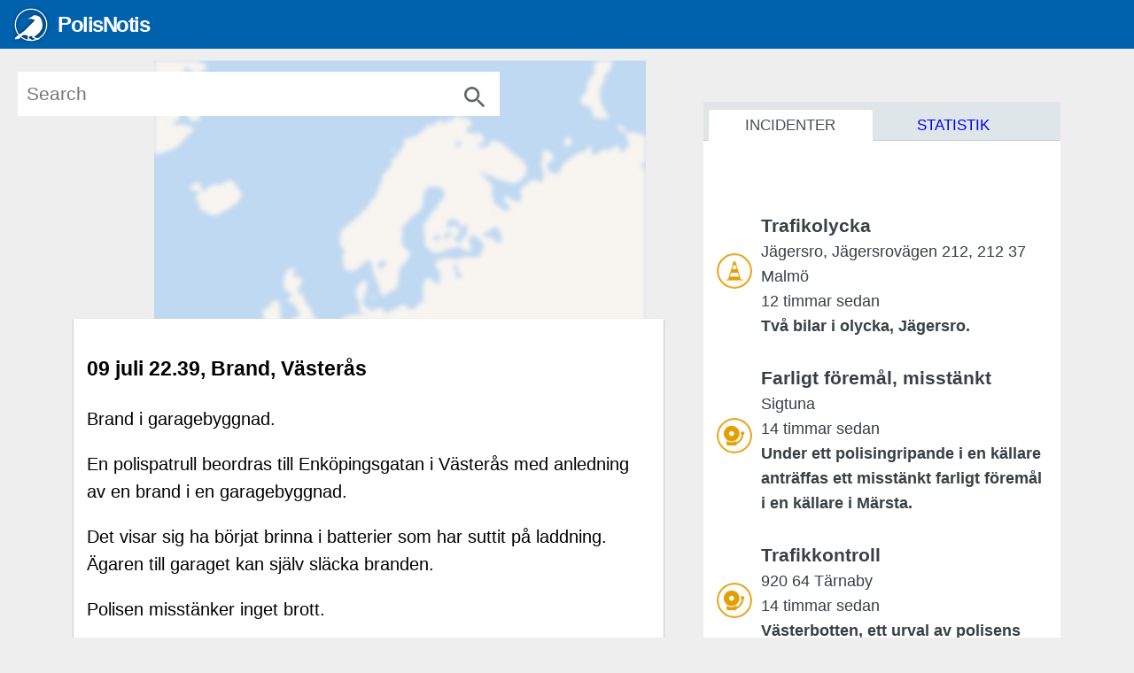

--- FILE ---
content_type: text/html; charset=utf-8
request_url: https://polisnotis.se/incidenter/2024-07-09T22:39/brand-v%C3%A4ster%C3%A5s
body_size: 37065
content:
<!DOCTYPE html><html lang="sv"> <head><meta http-equiv="Content-Type" content="text/html; charset=utf-8"> <meta charset="utf-8"> <base href="/"> <script> window.prerenderReady = false; (function() {  document.documentElement.className += " js"; }()); </script> <link rel="dns-prefetch preconnect" href="https://cdn.ampproject.org/" /> <link rel="dns-prefetch" href="https://fonts.gstatic.com/" /> <link rel="dns-prefetch" href="https://a.polisnotis.se/" /> <link rel="dns-prefetch" href="https://b.polisnotis.se/" /> <link rel="dns-prefetch" href="https://c.polisnotis.se/" /> <style> 
.nav{display:-ms-flexbox;display:flex;-ms-flex-wrap:wrap;flex-wrap:wrap;padding-left:0;margin-bottom:0;list-style:none}
.nav-tabs{border-bottom:1px solid #dee2e6}.nav-tabs .nav-item{margin-bottom:-1px}.nav-tabs .nav-link{border:1px solid transparent;border-top-left-radius:.25rem;border-top-right-radius:.25rem}.nav-tabs .nav-link:focus,.nav-tabs .nav-link:hover{border-color:#e9ecef #e9ecef #dee2e6}.nav-tabs .nav-link.disabled{color:#6c757d;background-color:transparent;border-color:transparent}.nav-tabs .dropdown-menu{margin-top:-1px;border-top-left-radius:0;border-top-right-radius:0}.nav-pills .nav-link{border-radius:.25rem}.nav-pills .nav-link.active,.nav-pills .show>.nav-link{color:#fff;background-color:#0061ac}.nav-fill .nav-item{-ms-flex:1 1 auto;flex:1 1 auto;text-align:center}.nav-justified .nav-item{-ms-flex-preferred-size:0;flex-basis:0;-ms-flex-positive:1;flex-grow:1;text-align:center}.tab-content>.tab-pane{display:none}.tab-content>.active{display:block}
.navbar{position:relative;display:-ms-flexbox;display:flex;-ms-flex-wrap:wrap;flex-wrap:wrap;-ms-flex-align:center;align-items:center;-ms-flex-pack:justify;justify-content:space-between;padding:.5rem 1rem}.navbar>.container,.navbar>.container-fluid{display:-ms-flexbox;display:flex;-ms-flex-wrap:wrap;flex-wrap:wrap;-ms-flex-align:center;align-items:center;-ms-flex-pack:justify;justify-content:space-between}.navbar-brand{display:inline-block;padding-top:.3125rem;padding-bottom:.3125rem;margin-right:1rem;font-size:1.25rem;line-height:inherit;white-space:nowrap}.navbar-brand:focus,.navbar-brand:hover{text-decoration:none}.navbar-nav{display:-ms-flexbox;display:flex;-ms-flex-direction:column;flex-direction:column;padding-left:0;margin-bottom:0;list-style:none}.navbar-nav .nav-link{padding-right:0;padding-left:0}.navbar-nav .dropdown-menu{position:static;float:none}.navbar-text{display:inline-block;padding-top:.5rem;padding-bottom:.5rem}.navbar-collapse{-ms-flex-preferred-size:100%;flex-basis:100%;-ms-flex-positive:1;flex-grow:1;-ms-flex-align:center;align-items:center}.navbar-toggler{padding:.25rem .75rem;font-size:1.25rem;line-height:1;background-color:transparent;border:1px solid transparent;border-radius:.25rem}.navbar-toggler:focus,.navbar-toggler:hover{text-decoration:none}.navbar-toggler-icon{display:inline-block;width:1.5em;height:1.5em;vertical-align:middle;content:'';background:no-repeat center center;background-size:100% 100%}@media (max-width:575.98px){.navbar-expand-sm>.container,.navbar-expand-sm>.container-fluid{padding-right:0;padding-left:0}}@media (min-width:576px){.navbar-expand-sm{-ms-flex-flow:row nowrap;flex-flow:row nowrap;-ms-flex-pack:start;justify-content:flex-start}.navbar-expand-sm .navbar-nav{-ms-flex-direction:row;flex-direction:row}.navbar-expand-sm .navbar-nav .dropdown-menu{position:absolute}.navbar-expand-sm .navbar-nav .nav-link{padding-right:.5rem;padding-left:.5rem}.navbar-expand-sm>.container,.navbar-expand-sm>.container-fluid{-ms-flex-wrap:nowrap;flex-wrap:nowrap}.navbar-expand-sm .navbar-collapse{display:-ms-flexbox!important;display:flex!important;-ms-flex-preferred-size:auto;flex-basis:auto}.navbar-expand-sm .navbar-toggler{display:none}}@media (max-width:767.98px){.navbar-expand-md>.container,.navbar-expand-md>.container-fluid{padding-right:0;padding-left:0}}@media (min-width:768px){.navbar-expand-md{-ms-flex-flow:row nowrap;flex-flow:row nowrap;-ms-flex-pack:start;justify-content:flex-start}.navbar-expand-md .navbar-nav{-ms-flex-direction:row;flex-direction:row}.navbar-expand-md .navbar-nav .dropdown-menu{position:absolute}.navbar-expand-md .navbar-nav .nav-link{padding-right:.5rem;padding-left:.5rem}.navbar-expand-md>.container,.navbar-expand-md>.container-fluid{-ms-flex-wrap:nowrap;flex-wrap:nowrap}.navbar-expand-md .navbar-collapse{display:-ms-flexbox!important;display:flex!important;-ms-flex-preferred-size:auto;flex-basis:auto}.navbar-expand-md .navbar-toggler{display:none}}@media (max-width:991.98px){.navbar-expand-lg>.container,.navbar-expand-lg>.container-fluid{padding-right:0;padding-left:0}}@media (min-width:992px){.navbar-expand-lg{-ms-flex-flow:row nowrap;flex-flow:row nowrap;-ms-flex-pack:start;justify-content:flex-start}.navbar-expand-lg .navbar-nav{-ms-flex-direction:row;flex-direction:row}.navbar-expand-lg .navbar-nav .dropdown-menu{position:absolute}.navbar-expand-lg .navbar-nav .nav-link{padding-right:.5rem;padding-left:.5rem}.navbar-expand-lg>.container,.navbar-expand-lg>.container-fluid{-ms-flex-wrap:nowrap;flex-wrap:nowrap}.navbar-expand-lg .navbar-collapse{display:-ms-flexbox!important;display:flex!important;-ms-flex-preferred-size:auto;flex-basis:auto}.navbar-expand-lg .navbar-toggler{display:none}}@media (max-width:1113.98px){.navbar-expand-xl>.container,.navbar-expand-xl>.container-fluid{padding-right:0;padding-left:0}}@media (min-width:1114px){.navbar-expand-xl{-ms-flex-flow:row nowrap;flex-flow:row nowrap;-ms-flex-pack:start;justify-content:flex-start}.navbar-expand-xl .navbar-nav{-ms-flex-direction:row;flex-direction:row}.navbar-expand-xl .navbar-nav .dropdown-menu{position:absolute}.navbar-expand-xl .navbar-nav .nav-link{padding-right:.5rem;padding-left:.5rem}.navbar-expand-xl>.container,.navbar-expand-xl>.container-fluid{-ms-flex-wrap:nowrap;flex-wrap:nowrap}.navbar-expand-xl .navbar-collapse{display:-ms-flexbox!important;display:flex!important;-ms-flex-preferred-size:auto;flex-basis:auto}.navbar-expand-xl .navbar-toggler{display:none}}.navbar-expand{-ms-flex-flow:row nowrap;flex-flow:row nowrap;-ms-flex-pack:start;justify-content:flex-start}.navbar-expand>.container,.navbar-expand>.container-fluid{padding-right:0;padding-left:0}.navbar-expand .navbar-nav{-ms-flex-direction:row;flex-direction:row}.navbar-expand .navbar-nav .dropdown-menu{position:absolute}.navbar-expand .navbar-nav .nav-link{padding-right:.5rem;padding-left:.5rem}.navbar-expand>.container,.navbar-expand>.container-fluid{-ms-flex-wrap:nowrap;flex-wrap:nowrap}.navbar-expand .navbar-collapse{display:-ms-flexbox!important;display:flex!important;-ms-flex-preferred-size:auto;flex-basis:auto}.navbar-expand .navbar-toggler{display:none}.navbar-light .navbar-brand{color:rgba(0,0,0,.9)}.navbar-light .navbar-brand:focus,.navbar-light .navbar-brand:hover{color:rgba(0,0,0,.9)}.navbar-light .navbar-nav .nav-link{color:rgba(0,0,0,.5)}.navbar-light .navbar-nav .nav-link:focus,.navbar-light .navbar-nav .nav-link:hover{color:rgba(0,0,0,.7)}.navbar-light .navbar-nav .nav-link.disabled{color:rgba(0,0,0,.3)}.navbar-light .navbar-nav .active>.nav-link,.navbar-light .navbar-nav .nav-link.active,.navbar-light .navbar-nav .nav-link.show,.navbar-light .navbar-nav .show>.nav-link{color:rgba(0,0,0,.9)}.navbar-light .navbar-toggler{color:rgba(0,0,0,.5);border-color:rgba(0,0,0,.1)}.navbar-light .navbar-toggler-icon{background-image:url("data:image/svg+xml,%3csvg viewBox='0 0 30 30' xmlns='http://www.w3.org/2000/svg'%3e%3cpath stroke='rgba(0, 0, 0, 0.5)' stroke-width='2' stroke-linecap='round' stroke-miterlimit='10' d='M4 7h22M4 15h22M4 23h22'/%3e%3c/svg%3e")}.navbar-light .navbar-text{color:rgba(0,0,0,.5)}.navbar-light .navbar-text a{color:rgba(0,0,0,.9)}.navbar-light .navbar-text a:focus,.navbar-light .navbar-text a:hover{color:rgba(0,0,0,.9)}.navbar-dark .navbar-brand{color:#fff}.navbar-dark .navbar-brand:focus,.navbar-dark .navbar-brand:hover{color:#fff}.navbar-dark .navbar-nav .nav-link{color:rgba(255,255,255,.5)}.navbar-dark .navbar-nav .nav-link:focus,.navbar-dark .navbar-nav .nav-link:hover{color:rgba(255,255,255,.75)}.navbar-dark .navbar-nav .nav-link.disabled{color:rgba(255,255,255,.25)}.navbar-dark .navbar-nav .active>.nav-link,.navbar-dark .navbar-nav .nav-link.active,.navbar-dark .navbar-nav .nav-link.show,.navbar-dark .navbar-nav .show>.nav-link{color:#fff}.navbar-dark .navbar-toggler{color:rgba(255,255,255,.5);border-color:rgba(255,255,255,.1)}.navbar-dark .navbar-toggler-icon{background-image:url("data:image/svg+xml,%3csvg viewBox='0 0 30 30' xmlns='http://www.w3.org/2000/svg'%3e%3cpath stroke='rgba(255, 255, 255, 0.5)' stroke-width='2' stroke-linecap='round' stroke-miterlimit='10' d='M4 7h22M4 15h22M4 23h22'/%3e%3c/svg%3e")}.navbar-dark .navbar-text{color:rgba(255,255,255,.5)}.navbar-dark .navbar-text a{color:#fff}.navbar-dark .navbar-text a:focus,.navbar-dark .navbar-text a:hover{color:#fff}
.pagination{display:-ms-flexbox;display:flex;padding-left:0;list-style:none;border-radius:.25rem}.page-link{position:relative;display:block;padding:.5rem .75rem;margin-left:-1px;line-height:1.25;color:#0061ac;background-color:#fff;border:1px solid #dee2e6}.page-link:hover{z-index:2;color:#0056b3;text-decoration:none;background-color:#e9ecef;border-color:#dee2e6}.page-link:focus{z-index:2;outline:0;box-shadow:0 0 0 .2rem rgba(0,123,255,.25)}.page-item:first-child .page-link{margin-left:0;border-top-left-radius:.25rem;border-bottom-left-radius:.25rem}.page-item:last-child .page-link{border-top-right-radius:.25rem;border-bottom-right-radius:.25rem}.page-item.active .page-link{z-index:1;color:#fff;background-color:#0061ac;border-color:#0061ac}.page-item.disabled .page-link{color:#374045;pointer-events:none;cursor:auto;background-color:#fff;border-color:#dee2e6}.pagination-lg .page-link{padding:.75rem 1.5rem;font-size:1.25rem;line-height:1.5}.pagination-lg .page-item:first-child .page-link{border-top-left-radius:.3rem;border-bottom-left-radius:.3rem}.pagination-lg .page-item:last-child .page-link{border-top-right-radius:.3rem;border-bottom-right-radius:.3rem}.pagination-sm .page-link{padding:.25rem .5rem;font-size:.875rem;line-height:1.5}.pagination-sm .page-item:first-child .page-link{border-top-left-radius:.2rem;border-bottom-left-radius:.2rem}.pagination-sm .page-item:last-child .page-link{border-top-right-radius:.2rem;border-bottom-right-radius:.2rem}
.fade{transition:opacity .15s linear}@media (prefers-reduced-motion:reduce){.fade{transition:none}}.fade:not(.show){opacity:0}
.dropdown,.dropleft,.dropright,.dropup{position:relative}.dropdown-toggle{white-space:nowrap}.dropdown-toggle::after{display:inline-block;margin-left:.255em;vertical-align:.255em;content:'';border-top:.3em solid;border-right:.3em solid transparent;border-bottom:0;border-left:.3em solid transparent}.dropdown-toggle:empty::after{margin-left:0}.dropdown-menu-left{right:auto;left:0}.dropdown-menu-right{right:0;left:auto}@media (min-width:576px){.dropdown-menu-sm-left{right:auto;left:0}.dropdown-menu-sm-right{right:0;left:auto}}@media (min-width:768px){.dropdown-menu-md-left{right:auto;left:0}.dropdown-menu-md-right{right:0;left:auto}}@media (min-width:992px){.dropdown-menu-lg-left{right:auto;left:0}.dropdown-menu-lg-right{right:0;left:auto}}@media (min-width:1114px){.dropdown-menu-xl-left{right:auto;left:0}.dropdown-menu-xl-right{right:0;left:auto}}.dropup .dropdown-menu{top:auto;bottom:100%;margin-top:0;margin-bottom:.125rem}.dropup .dropdown-toggle::after{display:inline-block;margin-left:.255em;vertical-align:.255em;content:'';border-top:0;border-right:.3em solid transparent;border-bottom:.3em solid;border-left:.3em solid transparent}.dropup .dropdown-toggle:empty::after{margin-left:0}.dropright .dropdown-menu{top:0;right:auto;left:100%;margin-top:0;margin-left:.125rem}.dropright .dropdown-toggle::after{display:inline-block;margin-left:.255em;vertical-align:.255em;content:'';border-top:.3em solid transparent;border-right:0;border-bottom:.3em solid transparent;border-left:.3em solid}.dropright .dropdown-toggle:empty::after{margin-left:0}.dropright .dropdown-toggle::after{vertical-align:0}.dropleft .dropdown-menu{top:0;right:100%;left:auto;margin-top:0;margin-right:.125rem}.dropleft .dropdown-toggle::after{display:inline-block;margin-left:.255em;vertical-align:.255em;content:''}.dropleft .dropdown-toggle::after{display:none}.dropleft .dropdown-toggle::before{display:inline-block;margin-right:.255em;vertical-align:.255em;content:'';border-top:.3em solid transparent;border-right:.3em solid;border-bottom:.3em solid transparent}.dropleft .dropdown-toggle:empty::after{margin-left:0}.dropleft .dropdown-toggle::before{vertical-align:0}.dropdown-menu[x-placement^=bottom],.dropdown-menu[x-placement^=left],.dropdown-menu[x-placement^=right],.dropdown-menu[x-placement^=top]{right:auto;bottom:auto}.dropdown-divider{height:0;margin:.5rem 0;overflow:hidden;border-top:1px solid #e9ecef}.dropdown-item{display:block;width:100%;padding:.25rem 1.5rem;clear:both;font-weight:400;color:#212529;text-align:inherit;white-space:nowrap;background-color:transparent;border:0}.dropdown-item:focus,.dropdown-item:hover{color:#16181b;text-decoration:none;background-color:#f8f9fa}.dropdown-item.active,.dropdown-item:active{color:#fff;text-decoration:none;background-color:#0061ac}.dropdown-item.disabled,.dropdown-item:disabled{color:#6c757d;pointer-events:none;background-color:transparent}.dropdown-menu.show{display:block}.dropdown-header{display:block;padding:.5rem 1.5rem;margin-bottom:0;font-size:.875rem;color:#6c757d;white-space:nowrap}.dropdown-item-text{display:block;padding:.25rem 1.5rem;color:#212529}.btn-group,.btn-group-vertical{position:relative;display:-ms-inline-flexbox;display:inline-flex;vertical-align:middle}.btn-group-vertical>.btn,.btn-group>.btn{position:relative;-ms-flex:1 1 auto;flex:1 1 auto}.btn-group-vertical>.btn:hover,.btn-group>.btn:hover{z-index:1}.btn-group-vertical>.btn.active,.btn-group-vertical>.btn:active,.btn-group-vertical>.btn:focus,.btn-group>.btn.active,.btn-group>.btn:active,.btn-group>.btn:focus{z-index:1}.btn-toolbar{display:-ms-flexbox;display:flex;-ms-flex-wrap:wrap;flex-wrap:wrap;-ms-flex-pack:start;justify-content:flex-start}.btn-toolbar .input-group{width:auto}.btn-group>.btn-group:not(:first-child),.btn-group>.btn:not(:first-child){margin-left:-1px}.btn-group>.btn-group:not(:last-child)>.btn,.btn-group>.btn:not(:last-child):not(.dropdown-toggle){border-top-right-radius:0;border-bottom-right-radius:0}.btn-group>.btn-group:not(:first-child)>.btn,.btn-group>.btn:not(:first-child){border-top-left-radius:0;border-bottom-left-radius:0}.dropdown-toggle-split{padding-right:.5625rem;padding-left:.5625rem}.dropdown-toggle-split::after,.dropright .dropdown-toggle-split::after,.dropup .dropdown-toggle-split::after{margin-left:0}.dropleft .dropdown-toggle-split::before{margin-right:0}.btn-group-sm>.btn+.dropdown-toggle-split,.btn-sm+.dropdown-toggle-split{padding-right:.375rem;padding-left:.375rem}.btn-group-lg>.btn+.dropdown-toggle-split,.btn-lg+.dropdown-toggle-split{padding-right:.75rem;padding-left:.75rem}
.collapse:not(.show){display:none}.collapsing{position:relative;height:0;overflow:hidden;transition:height .35s ease}@media (prefers-reduced-motion:reduce){.collapsing{transition:none}}
.position-sticky{position:-webkit-sticky!important;position:sticky!important}.fixed-top{position:fixed;top:0;right:0;left:0;z-index:1030}.fixed-bottom{position:fixed;right:0;bottom:0;left:0;z-index:1030}@supports ((position:-webkit-sticky) or (position:sticky)){.sticky-top{position:-webkit-sticky;position:sticky;top:0;z-index:1020}}
.mt-auto,.my-auto {margin-top: auto !important;}.mr-auto,.mx-auto {margin-right: auto !important;}.mb-auto,.my-auto{margin-bottom: auto !important;}.ml-auto,.mx-auto{margin-left: auto !important;}
.dashboard{ height:100%; width:100%; background-color: #bfd9f2;
}
html{ height:100%; font-size:15px; font-weight:400;
}
html body{ height:100%; width:100%; font-size:1.4rem; -webkit-font-smoothing:antialiased; -moz-osx-font-smoothing:grayscale; font-family:"Open Sans",Helvetica,Arial,sans-serif; line-height:1.563; margin: 0;
}
html body .app-header{ height:55px
}
html body input::-ms-clear{ display:none
}
html body strong{ font-weight:600
}
.app-header .navbar-fixed-top{ z-index:1039; flex-wrap: nowrap;
}
.app-header .navbar-brand{    left: env(titlebar-area-x, 1rem);  top: env(titlebar-area-y, 0.5rem);  width: env(titlebar-area-width, 13rem);  height: env(calc(titlebar-area-height + 40px), 40px); left: 1rem; top: 0.5rem; width: 13rem; height: 40px; overflow:hidden; min-width:13rem
}
.app-header .brand-icon{ filter:"progid:DXImageTransform.Microsoft.Dropshadow(OffX=12, OffY=12,Color='#444')"; filter:url(#drop-shadow); -webkit-filter:drop-shadow(0 0 2px rgba(0,0,0,.6)); filter:drop-shadow(0 0 2px rgba(0,0,0,.6))
}
.app-header .navbar-brand{ padding:0
}
.app-header .navbar-brand .brand-icon{ float:left; vertical-align:top; height: env(calc(titlebar-area-height + 40px), 40px); width: env(calc(titlebar-area-height + 40px), 40px); height:40px; width:40px; text-indent:-999px
}
.app-header .navbar-brand .brand-logo{ margin:0 0 0 10px; float:left; font-size: env(calc(titlebar-area-height + 1.6rem), 1.6rem); font-size: 1.6rem; font-weight: 400; height: env(calc(titlebar-area-height + 40px), 40px); line-height: env(calc(titlebar-area-height + 40px), 40px); height: 40px; line-height: 40px; letter-spacing:-.1rem; color:#fff
}
.app-header .navbar-brand .brand-logo strong{ font-weight:700; float:left
}

.list-view-tabs label { pointer-events: auto; width: 33.33%; height: 4rem; text-align: center; color: #fff; float: left; cursor: pointer; position: relative; z-index: 10; display: block; font-size: 2.4rem; line-height: 2.4rem; text-decoration: none; background-color: transparent; padding: 0.2rem 0 0;
}
.list-view-tabs label .nav-text { font-size: small; display: block; line-height: 1rem; height: 1.4rem; font-weight: normal;
}
.list-view-tabs input[type=radio] { display: none;
}
.list-view-tabs input[type=radio]:checked + label {  animation: growBounce .4s;
}

@media (prefers-reduced-motion) { .list-view-tabs input[type=radio]:checked + label { animation-name: dissolve; }
}
.list-view-tabs input[type=radio]:checked ~ div { width: auto;
}
.list-view-tabs input[type=radio]#menu-map:checked ~ .menu-selector { left: 0; right: 66.66%;
}
.list-view-tabs input[type=radio]#menu-list:checked ~ .menu-selector { left: 33.33%; right: 33.33%;
}
.list-view-tabs input[type=radio]#menu-trends:checked ~ .menu-selector { left: 66.66%; right: 0;
}
.list-view-tabs .menu-selector { position: absolute; height: 4rem; background-color: #17384d; bottom: 0; transition: left 0.4s ease-out, right 0.4s ease;
}
@media (prefers-reduced-motion) { .list-view-tabs .menu-selector { transition-duration: 0s; }
}
.navbar-default{ background-color:#0061ac; border-color:#1f4354
}
.navbar-default .navbar-brand{ color:#58595b
}
.navbar-default .navbar-brand:hover,.navbar-default .navbar-brand:focus{ color:#58595b; background-color:transparent
}
.search-overlay .search-box input{ position:absolute; z-index:1; top:0; right:0;  color:#5f666a; font-size:1.4rem; -webkit-box-shadow:0 0 transparent; -moz-box-shadow:0 0 transparent; -ms-box-shadow:0 0 transparent; -o-box-shadow:0 0 transparent; box-shadow:0 0 transparent; overflow:hidden; text-overflow:ellipsis; white-space:nowrap
}
.icon-search:before{   width: 32px; height: 100%; content: ""; display: inline-block; background-size: contain; background-position: center; background-repeat: no-repeat;
}
.search-overlay .search-box .clear-search-icon,.search-overlay .search-box .search-icon{ position:absolute; right:0; width:3.5rem; height:3.5rem; font-size:2.1rem; line-height:3.5rem; text-align:center; cursor:pointer;
}
@media (max-width: 1113.98px) {
.app-header .navbar-brand .brand-logo{font-size: env(calc(titlebar-area-height + 1.6rem), 1.6rem); font-size:1.6rem;}
.app-header .navbar-header{position:relative;}
.app-header .navbar-header svg{display:inherit;}
.search-overlay{position:absolute;right:70px;top:0;padding:0;width:40px;z-index:1042;-webkit-transition:width 0.2s ease-out;-moz-transition:width 0.2s ease-out;-ms-transition:width 0.2s ease-out;-o-transition:width 0.2s ease-out;transition:width 0.2s ease-out;}
.search-overlay .search-box{height:40px;margin:8px 0;}
.search-overlay .search-box input{width:3.3rem;height:57px;padding:10px 20px;background-color:transparent;border:0 none;-webkit-box-shadow:0 0 transparent;-moz-box-shadow:0 0 transparent;-ms-box-shadow:0 0 transparent;-o-box-shadow:0 0 transparent;box-shadow:0 0 transparent;}
.search-overlay .search-box input::-webkit-input-placeholder{color:transparent;}
.search-overlay .search-box input:-moz-placeholder{color:transparent;}
.search-overlay .search-box input::-moz-placeholder{color:transparent;}
.search-overlay .search-box input:-ms-input-placeholder{color:transparent;}
.search-overlay .search-box .search-icon,.search-overlay .search-box .clear-search-icon{width:3.3rem;height:3rem;line-height:3rem;}
.search-overlay .search-box .search-icon em,.search-overlay .search-box .clear-search-icon em{line-height:inherit;}
.search-overlay .search-box .search-icon{font-size:2.1rem;z-index:0;color:#fff;}
.search-overlay .search-box .clear-search-icon{font-size:4.2rem;display:none;z-index:2;color:#999;}
.icon-search:before{background-image: url("data:image/svg+xml,%3C%3Fxml version='1.0' %3F%3E%3Csvg height='48' viewBox='0 0 48 48' width='48' fill='%23fff' xmlns='http://www.w3.org/2000/svg'%3E%3Cpath d='M31 28h-1.59l-.55-.55c1.96-2.27 3.14-5.22 3.14-8.45 0-7.18-5.82-13-13-13s-13 5.82-13 13 5.82 13 13 13c3.23 0 6.18-1.18 8.45-3.13l.55.55v1.58l10 9.98 2.98-2.98-9.98-10zm-12 0c-4.97 0-9-4.03-9-9s4.03-9 9-9 9 4.03 9 9-4.03 9-9 9z'/%3E%3Cpath d='M0 0h48v48h-48z' fill='none'/%3E%3C/svg%3E");}
.animated-icon { position: relative; width: 32px; height: 32px; cursor: pointer; -webkit-transition: .3s;	transition: .3s; 
}
.animated-icon .ani { top: 14.5px; left: 2px;
}
.animated-icon .ani,
.animated-icon .ani:before,
.animated-icon .ani:after { content: ''; position: absolute; height: 3px; width: 28px; background: #fff; -webkit-transition: .3s;	transition: .3s;
}
.animated-icon .ani:before,
.animated-icon .ani:after { background: inherit;
}
.animated-icon.menu-cross-s .ani:before { top: -8px; left: 0;
}
.animated-icon.menu-cross-s .ani:after { top: 8px; left: 0;
}
}
@media (min-width: 1114px) {
.theme-bright .search-overlay .search-box input{background-color:#fafafa;}
.search-overlay .search-box{margin:0 auto;margin-top:8px;height:55px;width:-moz-calc(100% - 16px);width:-webkit-calc(100% - 16px);width:-o-calc(100% - 16px);width:calc(100% - 16px);}
.search-overlay .search-box input{width:100%;height:55px;padding:5px 48px 5px 10px;border-radius:0;border:0 none;-webkit-box-shadow:inset 0 0 1px 1px #dfdfdf;-moz-box-shadow:inset 0 0 1px 1px #dfdfdf;-ms-box-shadow:inset 0 0 1px 1px #dfdfdf;-o-box-shadow:inset 0 0 1px 1px #dfdfdf;box-shadow:inset 0 0 1px 1px #dfdfdf;}
.search-overlay .search-box .clear-search-icon,.search-overlay .search-box .search-icon{position: absolute;right: 0;width: 3.7rem;font-size: 2.8rem;height: 3.7rem;line-height: 3.7rem;text-align: center;z-index: 2;color: #5f666a;cursor: pointer;}
.search-overlay{position:fixed;max-width:560px;width:100%;top:73px;left:12px;}
.icon-search:before {background-image: url("data:image/svg+xml,%3C%3Fxml version='1.0' %3F%3E%3Csvg height='48' viewBox='0 0 48 48' width='48' fill='%235f666a' xmlns='http://www.w3.org/2000/svg'%3E%3Cpath d='M31 28h-1.59l-.55-.55c1.96-2.27 3.14-5.22 3.14-8.45 0-7.18-5.82-13-13-13s-13 5.82-13 13 5.82 13 13 13c3.23 0 6.18-1.18 8.45-3.13l.55.55v1.58l10 9.98 2.98-2.98-9.98-10zm-12 0c-4.97 0-9-4.03-9-9s4.03-9 9-9 9 4.03 9 9-4.03 9-9 9z'/%3E%3Cpath d='M0 0h48v48h-48z' fill='none'/%3E%3C/svg%3E");}
} </style><link href="/css/cache/async.css?1635773509" rel="stylesheet" type="text/css" /> <link href="https://api.mapbox.com/mapbox-gl-js/v2.9.1/mapbox-gl.css" rel="stylesheet" type="text/css" /> <style> #amproot { z-index: 10; position: relative;  }  .animation-fade.ng-hide { opacity: 0; } .animation-fade.ng-hide-add, .animation-fade.ng-hide-remove { transition: all linear 0.5s; } .animation-fade { opacity: 1; }  @media (prefers-reduced-motion:reduce){.animation-fade{transition:none}}  .cluster-map{ position: fixed; top: 54px; bottom: 0;  width:100% } .cluster-map svg {  z-index: -1; } .cluster-map .map-instance{ width:100vw; height:100%;  } @media screen and (min-width: 1114px) and (screen-spanning: single-fold-vertical) { .cluster-map, .cluster-map .map-instance { width: env(fold-left, 50vw); } } #map-card { bottom: -100%; transition:all cubic-bezier(0.250, 0.460, 0.450, 0.940) 0.5s; z-index: 2; 
} #map-card.ng-enter {  bottom: 4rem;
} </style> <script> !function(n,e){var t,o,i,c=[],f={passive:!0,capture:!0},r=new Date,a="pointerup",u="pointercancel";function p(n,c){t||(t=c,o=n,i=new Date,w(e),s())}function s(){o>=0&&o<i-r&&(c.forEach(function(n){n(o,t)}),c=[])}function l(t){if(t.cancelable){var o=(t.timeStamp>1e12?new Date:performance.now())-t.timeStamp;"pointerdown"==t.type?function(t,o){function i(){p(t,o),r()}function c(){r()}function r(){e(a,i,f),e(u,c,f)}n(a,i,f),n(u,c,f)}(o,t):p(o,t)}}function w(n){["click","mousedown","keydown","touchstart","pointerdown"].forEach(function(e){n(e,l,f)})}w(n),self.perfMetrics=self.perfMetrics||{},self.perfMetrics.onFirstInputDelay=function(n){c.push(n),s()}}(addEventListener,removeEventListener); </script> <meta name="viewport" content="width=device-width, initial-scale=1.0, minimum-scale=1.0, maximum-scale=1.0, user-scalable=no"> <meta name="description" content="Brand i garagebyggnad."> <meta http-equiv="X-UA-Compatible" content="IE=Edge,chrome=1"> <meta name="version" content="0.1.0"> <meta name="msapplication-tap-highlight" content="no"> <meta name="msapplication-TileColor" content="#0061ac"> <meta name="msapplication-TileImage" content="/media/ms-icon-144x144.png"> <meta name="theme-color" content="#0061ac"> <meta name="og:type" property="og:type" content="article"> <meta name="og:url" property="og:url" content="http://polisnotis.se/incidenter/2024-07-09T22:39/brand-v%C3%A4ster%C3%A5s"> <meta name="og:locale" property="og:locale" content="sv_SE"> <meta name="og:title" property="og:title" content="Brand i V&auml;ster&aring;s den 9 juli 2024 vid 22-tiden"> <meta name="og:description" property="og:description" content="Brand i garagebyggnad."> <meta name="og:logo" property="og:logo" content="/media/android-icon-192x192.png"> <meta name="og:image" property="og:image" content="https://api.mapbox.com/styles/v1/mapbox/streets-v12/static/16.54480910,59.60990050,16,0/1280x1280@2x?access_token=pk.eyJ1IjoiYWRvbHBoc3NvbiIsImEiOiJjamFndGs4YjMxaTdkMzNtaGN0Zm1id3RqIn0.cQfN0IkaFpK6CYolF4SkvA&.png"> <meta name="og:image:type" property="og:image:type" content="image/png"> <meta name="og:image:width" property="og:image:width" content="640"> <meta name="og:image:height" property="og:image:height" content="480"> <meta name="og:article:published_time" property="og:article:published_time" content="2024-07-09T23:15:05+02:00"> <meta name="og:article:modified_time" property="og:article:modified_time" content="2024-07-09T23:15:05+02:00"> <meta name="og:article:author" property="og:article:author" content="Polismyndigheten"> <meta name="og:article:section" property="og:article:section" content="News"> <meta name="og:article:tag" property="og:article:tag" content="_112-eller-annat brand brand"> <meta property="article:section" content="Uncategorized" /> <meta property="article:published_time" content="2024-07-09T23:15:05+02:00" /> <meta property="article:modified_time" content="2024-07-09T23:15:05+02:00" /> <meta name="subject-datetime" content="2024-07-09T22:39:00+02:00" /> <meta name="page-datetime" content="2024-07-09T22:39:00+02:00" /> <meta name="datetime-coverage" content="2024-07-09T22:39:00+02:00" /> <meta name="origin" content="https://polisen.se/aktuellt/handelser/2024/juli/9/09-juli-22.39-brand-vasteras/"> <meta name="geo.region" content="SE" /> <meta name="geo.placename" content="Västerås"> <meta name="geo.position" content="59.60990050;16.54480910" /> <meta name="ICBM" content="59.60990050, 16.54480910" /> <meta name="twitter:card" content="summary_large_image"> <meta name="twitter:title" content="Brand i V&auml;ster&aring;s den 9 juli 2024 vid 22-tiden"> <meta name="twitter:description" content="Brand i garagebyggnad."> <meta name="twitter:site" content="@polisnotis"> <meta name="twitter:image" content="https://api.mapbox.com/styles/v1/mapbox/streets-v12/static/16.54480910,59.60990050,16,0/1280x1280@2x?access_token=pk.eyJ1IjoiYWRvbHBoc3NvbiIsImEiOiJjamFndGs4YjMxaTdkMzNtaGN0Zm1id3RqIn0.cQfN0IkaFpK6CYolF4SkvA&.png?width=800&height=418"> <meta name="fb:pages" property="fb:pages" content="1181233955253208"> <meta name="amp-google-client-id-api" content="googleanalytics"> <meta http-equiv="Origin-Trial" content="ApOX2t3TRUcy/[base64]">  <link id="favicon" rel="icon" type="image/x-icon" href="/favicon.ico"> <link rel="icon" type="image/svg+xml" href="/media/birb_icon_light.svg"> <link rel="icon" type="image/png" sizes="32x32" href="/media/favicon-32x32.png"> <link rel="icon" type="image/png" sizes="96x96" href="/media/favicon-96x96.png"> <link rel="icon" type="image/png" sizes="16x16" href="/media/favicon-16x16.png"> <link rel="apple-touch-icon" sizes="57x57" href="/media/apple-icon-57x57.png"> <link rel="apple-touch-icon" sizes="60x60" href="/media/apple-icon-60x60.png"> <link rel="apple-touch-icon" sizes="72x72" href="/media/apple-icon-72x72.png"> <link rel="apple-touch-icon" sizes="76x76" href="/media/apple-icon-76x76.png"> <link rel="apple-touch-icon" sizes="114x114" href="/media/apple-icon-114x114.png"> <link rel="apple-touch-icon" sizes="120x120" href="/media/apple-icon-120x120.png"> <link rel="apple-touch-icon" sizes="144x144" href="/media/apple-icon-144x144.png"> <link rel="apple-touch-icon" sizes="152x152" href="/media/apple-icon-152x152.png"> <link rel="apple-touch-icon" sizes="180x180" href="/media/apple-icon-180x180.png"> <link rel="apple-touch-startup-image" href="/media/splashscreens/iphone5_splash.png" media="(device-width: 320px) and (device-height: 568px) and (-webkit-device-pixel-ratio: 2)"> <link rel="apple-touch-startup-image" href="/media/splashscreens/iphone6_splash.png" media="(device-width: 375px) and (device-height: 667px) and (-webkit-device-pixel-ratio: 2)"> <link rel="apple-touch-startup-image" href="/media/splashscreens/iphoneplus_splash.png" media="(device-width: 621px) and (device-height: 1104px) and (-webkit-device-pixel-ratio: 3)"> <link rel="apple-touch-startup-image" href="/media/splashscreens/iphonex_splash.png" media="(device-width: 375px) and (device-height: 812px) and (-webkit-device-pixel-ratio: 3)"> <link rel="apple-touch-startup-image" href="/media/splashscreens/iphonexr_splash.png" media="(device-width: 414px) and (device-height: 896px) and (-webkit-device-pixel-ratio: 2)"> <link rel="apple-touch-startup-image" href="/media/splashscreens/iphonexsmax_splash.png" media="(device-width: 414px) and (device-height: 896px) and (-webkit-device-pixel-ratio: 3)"> <link rel="apple-touch-startup-image" href="/media/splashscreens/ipad_splash.png" media="(device-width: 768px) and (device-height: 1024px) and (-webkit-device-pixel-ratio: 2)"> <link rel="apple-touch-startup-image" href="/media/splashscreens/ipadpro1_splash.png" media="(device-width: 834px) and (device-height: 1112px) and (-webkit-device-pixel-ratio: 2)"> <link rel="apple-touch-startup-image" href="/media/splashscreens/ipadpro3_splash.png" media="(device-width: 834px) and (device-height: 1194px) and (-webkit-device-pixel-ratio: 2)"> <link rel="apple-touch-startup-image" href="/media/splashscreens/ipadpro2_splash.png" media="(device-width: 1024px) and (device-height: 1366px) and (-webkit-device-pixel-ratio: 2)"> <link rel="alternate" type="application/atom+xml" href="https://polisnotis.se/api/v1/incidenter?format=atom" title="Incidenter Atom"> <link rel="alternate" type="application/rss+xml" href="https://polisnotis.se/api/v1/incidenter?format=rss" title="Incidenter RSS"> <link rel="search" type="application/opensearchdescription+xml" href="https://polisnotis.se/opensearch.osdx" title="PolisNotis Incidentsök"> <title>Brand i V&auml;ster&aring;s den 9 juli 2024 vid 22-tiden | PolisNotis</title> <link rel="canonical" href="https://polisnotis.se/incidenter/2024-07-09T22:39/brand-v%C3%A4ster%C3%A5s"> <link rel="amphtml" href="https://polisnotis.se/incidenter/2024-07-09T22:39/brand-v%C3%A4ster%C3%A5s.amp"> <script> if(window.location.pathname.indexOf('/incidenter') > -1 && window.location.pathname.indexOf('.amp') < 0 && 'serviceWorker' in navigator) { navigator.serviceWorker.getRegistrations().then(function(registrations) {  if(!registrations || registrations.length < 1) { window.location.replace(window.location.origin + window.location.pathname.split('.')[0] + '.amp' + window.location.search); } }); } </script> <script> if('performance' in window) window.performance.mark('startInit'); </script> <link rel="manifest" href="/manifest.webmanifest"></head> <body class="initial" ng-app="PolisNotisWeb" ng-class="{'theme-dark': $root.theme === 'dark', 'theme-bright': $root.theme === 'bright', 'theme-contrast': $root.theme === 'contrast', 'hide-chrome': $root.hideChrome}" ng-strict-di> <style ng-if="!appLoaded"> .initial .preload_msg { display:none; }  body {  background-color: #003A67; } .water-fill { fill:#BFD9F2; } .land-fill { fill:#F8F4F0; } .initial .crime-spl-icons .crime-ikon, .initial .position-icon-holder, .theme-bright .crime-spl-icons .crime-ikon, .theme-bright .position-icon-holder,  * { -webkit-box-sizing: border-box; -moz-box-sizing: border-box; box-sizing: border-box; } .clearfix:before, .clearfix:after { content: " "; display: table; } #progress-value { background-color: #fff; transition: 0.3s all linear; height: 2px; position: fixed; top: env(titlebar-area-y, 0); top: 0; z-index: 5000; display: inline-block; -webkit-app-region: drag; app-region: drag; } @media screen and (prefers-color-scheme: dark), screen and (light-level: dim ) { .splash {background-color:#000; } .water-fill { fill:#0d2640; } .land-fill { fill:#070707; } } .js #noscript { display: none; } @media (scripting: enabled) { #noscript { display: none; } } @media (min-width: 1114px) { .splash .list-view-tabs, .navbar-toggle, .map-card { display: none; } .splash .list-container { background-image: url("data:image/svg+xml,%3Csvg%0Aheight='116' version='1.1' viewBox='0 0 500 116' width='500' xml:space='preserve' xmlns='http://www.w3.org/2000/svg' xmlns:xlink='http://www.w3.org/1999/xlink'%3E%3Cg style='fill:%23878c8f;stroke:none'%3E%3Crect width='192' height='17' x='67' y='21' /%3E%3Crect width='80' height='14' ry='0' x='67' y='52' /%3E%3Crect width='136' height='14' x='67' y='80' /%3E%3Crect width='95' height='14' x='390' y='52' /%3E%3Crect width='2' height='6' x='472' y='27' /%3E%3Crect width='2' height='2' x='472' y='23' /%3E%3Crect width='500' height='1' x='0' y='0' /%3E%3C/g%3E%3Cg style='fill:none;stroke:%23878c8f;stroke-width:2'%3E%3Ccircle cx='36' cy='54' r='19'/%3E%3Ccircle cx='473' cy='28' r='9'/%3E%3C/g%3E%3C/svg%3E"); background-repeat: repeat-y; background-size: 100%; } } @media (max-width: 1113.98px) { .splash .sidebar { display: none; } .map-card .map-card-head h2, .map-card .map-card-head .map-card-close { height: 4rem; line-height: 4rem; } .map-card .map-card-head { position: relative; border-bottom: 1px solid #f1f1f2; } .map-card .map-card-head h2 { float: left; color: #374045; height: 4rem; line-height: 4rem; padding: 0 5rem 0 1rem; margin: 0; font-size: 1.5rem; font-weight: 600; overflow: hidden; text-overflow: ellipsis; white-space: nowrap; } .map-card .map-card-head .map-card-close { width: 4rem; height: 4rem; line-height: 4rem; position: absolute; right: 0; top: 0; color: #828587; font-size: 2rem; text-decoration: none; text-align: center; } .map-card .media { margin: 0; padding: .8rem; } .media-left, .media-body { display: table-cell; vertical-align: top; } .media-body { width: 10000px; } .media, .media-body { zoom: 1; overflow: hidden; } .map-card .media .media-body .col-left { float: left; width: 70%; } } @media (min-width: 576px) { .flex-sm-row { -ms-flex-direction: row !important; flex-direction: row !important; } .justify-content-sm-between { -ms-flex-pack: justify !important; justify-content: space-between !important; } }  @keyframes progress1 { from { width: 0%; } to { width: 33%; } } @keyframes progress2 { from { width: 33%; } to { width: 66%; } } @keyframes progress3 { from { width: 66%; } to { width: 99%; } } @keyframes progress23 { from { width: 33%; } to { width: 99%; } } </style> <span ng-if="!(appLoaded || appUpgradePending)" id="progress-value" style="width: 0;"></span> <app-header class="app-header" ng-show="headerLoaded" ng-cloak></app-header> <div ng-if="!headerLoaded"> <style> .splash {background-color: #F4F4F1;} .splash a, .splash a:hover, .splash a:focus, .splash button, .splash button:hover, .splash button:focus{ -webkit-opacity:0.5; -moz-opacity:0.5; -ms-opacity:0.5; -o-opacity:0.5; opacity: 0.5; cursor: not-allowed; border:0; } </style> <div class="app-header"> <nav class="navbar navbar-default navbar-fixed-top navbar-expand-xl"> <a href="#" class="navbar-brand"> <img alt="PolisNotis logo" decode="async" importance="high" class="brand-icon" src="/media/birb_icon_flat.svg" /> <div class="brand-logo"> <strong>PolisNotis</strong> </div> </a> <div> <form class="preload_msg search-overlay form-inline"> <div class="search-box"> <input type="text" placeholder="Sök" class="form-control search-input" disabled="disabled" /> <span class="search-icon"><em class="icon-search"></em></span> </div> </form> </div> <button type="button" class="preload_msg navbar-toggler" disabled="disabled"> <div class="animated-icon menu-cross-s"> <div class="ani"></div> </div> </button> </nav> </div> </div>  <div ng-class="{'hidden-pwa': !appLoaded}" id="pwaContent" class="content-section animation-fade" ui-view ng-cloak></div> <div class="preload_msg animation-fade"> <div class="content-section"> <div class="dashboard"> <div class="cluster-map"><svg xmlns:dc="http://purl.org/dc/elements/1.1/" xmlns:cc="http://creativecommons.org/ns#" xmlns:rdf="http://www.w3.org/1999/02/22-rdf-syntax-ns#" xmlns:svg="http://www.w3.org/2000/svg" xmlns="http://www.w3.org/2000/svg" xmlns:sodipodi="http://sodipodi.sourceforge.net/DTD/sodipodi-0.dtd" xmlns:inkscape="http://www.inkscape.org/namespaces/inkscape" id="svg" version="1.1" viewBox="0 0 400 262.2203461376108" preserveAspectRatio="xMidYMid slice" style="width:100%;height:100%;" sodipodi:docname="map.svg" inkscape:version="0.92.3 (2405546, 2018-03-11)"> <metadata id="metadata13"> <rdf:RDF> <cc:Work rdf:about=""> <dc:format>image/svg+xml</dc:format> <dc:type rdf:resource="http://purl.org/dc/dcmitype/StillImage" /> <dc:title></dc:title> </cc:Work> </rdf:RDF> </metadata> <sodipodi:namedview pagecolor="#ffffff" bordercolor="#666666" borderopacity="1" objecttolerance="10" gridtolerance="10" guidetolerance="10" inkscape:pageopacity="0" inkscape:pageshadow="2" inkscape:window-width="1280" inkscape:window-height="657" id="namedview11" showgrid="false" inkscape:zoom="1" inkscape:cx="876.17504" inkscape:cy="610.37412" inkscape:window-x="-8" inkscape:window-y="-8" inkscape:window-maximized="1" inkscape:current-layer="svg" /> <defs id="defs5"> <filter id="f1" x="0" y="0"> <feGaussianBlur in="SourceGraphic" stdDeviation="2" id="feGaussianBlur2" /> </filter> </defs> <rect id="rect11" class="water-fill" width="400.01535" height="262.18521" x="3.5527137e-015" y="0.035119522" style="fill-opacity:1;stroke-width:0.51961184" /> <g id="svgg" transform="translate(0.01515342)" style="filter:url(#f1)"> <path id="path0" class="land-fill" d="m -0.01515342,38.164662 v 38.326 l 0.62000006,0.259 c 0.60400006,0.253 0.63300006,0.248 1.08900006,-0.189 0.335,-0.321 0.694,-0.469 1.258,-0.517 1.477,-0.127 3.104,-0.554 5.2630011,-1.382 1.1850018,-0.454 2.6860012,-0.997 3.3360012,-1.207 5.499,-1.777 7.489,-3.03 9.964,-6.273 1.54,-2.017 6.492,-7.012 8.766,-8.841 2.946,-2.369 2.844,-3.394 -0.428,-4.283 -0.779,-0.212 -2.288,-0.728 -3.353,-1.147 -3.38,-1.331 -4.242,-1.414 -7.266,-0.697 -4.201,0.996 -5.347,-1.447 -1.436,-3.057 3.486,-1.436 4.263,-3.127 2.475,-5.384 -0.781,-0.986 -0.858,-1.317 -0.575,-2.479 0.136,-0.559 0.373,-1.583 0.525,-2.276 0.395,-1.795 0.736,-1.972 2.313,-1.196 2.505,1.233 3.9,3.106 4.812,6.458 1.158,4.26 2.754,5.7 5.397,4.872 0.601,-0.188 1.533,-0.344 2.07,-0.345 2.376,-0.005 2.541,-0.342 2.455,-5.017 -0.071,-3.864 -0.231,-4.564 -1.309,-5.707 -0.778,-0.825 -0.927,-1.263 -1.034,-3.039 -0.177,-2.915 -1.789,-4.714 -8.956,-9.998 -1.628,-1.2 -1.758,-1.877 -0.906,-4.745 l 0.258,-0.867 0.796,0.891 c 0.439,0.49 1.156,1.359 1.594,1.931 1.848,2.412 5.021,4.094 6.374,3.379 2.05,-1.084 2.444,-6.923 0.613,-9.08 -3.185,-3.752 -6.6,-6.332 -9.05,-6.8349996 -1.584,-0.3250004 -2.118,-0.8100004 -1.94,-1.7600004 0.519,-2.772 3.486,-2.969 5.468,-0.362 2.619,3.445 4.685,4.13 7.804,2.587 0.779,-0.3849996 1.948,-0.899 2.598,-1.141 4.458,-1.663 3.778,-6.906 -0.975,-7.513 -1.826,-0.233 -3.449,-0.78199998 -3.773,-1.27699991 l -0.272,-0.415 h -17.288 -17.28700242 V 38.164662 M 360.2788,0.67166202 c -0.276,0.66299998 -0.472,0.88299998 -0.962,1.07899998 -2.026,0.812 -2.56,3.228 -1.291,5.837 1.14,2.3410004 1.008,3.002 -0.779,3.91 -2.004,1.017 -2.47,1.561 -3.188,3.718 -0.199,0.597 -0.536,1.353 -0.749,1.68 -0.993,1.524 -1.067,1.807 -1.146,4.387 -0.108,3.541 -0.755,4.94 -3.082,6.661 -4.029,2.979 -2.658,8.535 2.106,8.535 3.132,0 5.366,2.641 5.138,6.076 -0.161,2.416 0.406,3.053 3.512,3.953 2.786,0.806 8.779,0.975 9.754,0.274 0.669,-0.48 0.551,-1.301 -0.356,-2.469 -2.617,-3.368 -3.613,-5.093 -4.973,-8.613 -1.443,-3.734 -1.574,-4.507 -1.517,-8.94 0.056,-4.349 0.115,-4.629 1.457,-6.913 1.627,-2.769 1.916,-3.595 2.097,-5.994 0.137,-1.824 0.237,-2.011 1.643,-3.08 1.498,-1.1389996 2.463,-2.56 3.353,-4.94 0.383,-1.021 0.894,-2.275 1.137,-2.786 0.244,-0.511 0.435,-0.967 0.426,-1.013 -0.259,-1.37299998 -0.243,-1.44399988 0.409,-1.82199991 l 0.63,-0.365 -6.637,-0.004 -6.636,-0.004 -0.346,0.83299993 M 24.629849,16.719662 c 0.505,0.27 0.931,2.062 0.576,2.418 -0.302,0.301 -2.089,-1.269 -2.089,-1.835 0,-0.63 0.828,-0.949 1.513,-0.583 m 221.230951,27.102 c -0.275,0.23 -0.675,0.857 -0.889,1.393 -1.057,2.64 -2.074,3.453 -3.771,3.01 -1.454,-0.378 -1.946,-0.145 -3.395,1.606 -1.449,1.751 -2.198,1.806 -2.747,0.201 -0.549,-1.603 -1.43,-1.736 -3.843,-0.578 -1.786,0.857 -2.787,1.606 -3.368,2.518 -0.558,0.876 -1.051,1.03 -2.096,0.656 -2.273,-0.815 -4.071,-0.033 -4.675,2.032 -0.374,1.276 -0.753,1.662 -2.056,2.094 -1.939,0.642 -2.991,1.504 -3.762,3.079 -0.569,1.163 -1.191,1.464 -3.38,1.636 -1.638,0.129 -2.851,0.543 -3.705,1.264 -0.917,0.775 -1.857,0.916 -3.377,0.508 -2.044,-0.548 -2.762,0.487 -1.667,2.402 0.915,1.599 0.38,3.468 -1.594,5.56 -0.743,0.788 -1.533,1.92 -2.402,3.444 -1.698,2.977 -1.944,3.283 -3.121,3.877 -2.184,1.103 -2.773,1.97 -2.733,4.023 0.039,2.004 -1.348,4.584 -3.43,6.385 -2.61,2.256 -4.704,5.739 -4.679,7.781 0.023,1.809 -0.061,2.062 -1.46,4.401978 -1.961,3.28 -2.26,4.039 -2.372,6.023 -0.112,1.988 -0.244,2.259 -1.624,3.324 -0.654,0.505 -1.294,1.256 -2.064,2.42 -0.613,0.929 -1.673,2.297 -2.355,3.04 -4.26972,7.53656 -3.46189,3.22075 -10.629,12.111 -0.728,0.905 -1.209,1.33 -1.83,1.616 -2.251,1.039 -2.349,1.109 -2.902,2.06 -0.882,1.519 -0.918,1.552 -4.025,3.627 -4.769,3.185 -4.848,3.393 -4.609,12.16 0.079,2.898 0.331,3.68 1.457,4.517 2.933,2.181 2.92,2.142 1.602,4.776 -1.77,3.537 -1.885,4.335 -0.829,5.719 0.829,1.086 0.909,1.706 0.449,3.49 -0.81,3.142 0.971,4.715 5.819,5.137 3.252,0.283 4.629,-0.337 7.683,-3.461 1.254,-1.282 2.697,-2.614 3.208,-2.959 0.511,-0.345 1.233,-0.914 1.604,-1.263 1.271,-1.196 2.129,-1.33 3.264,-0.508 1.397,1.013 1.608,1.558 1.725,4.456 0.099,2.488 0.12,2.6 0.819,4.41 0.395,1.022 1.176,3.111 1.737,4.644 0.561,1.532 1.562,3.849 2.225,5.149 l 1.205,2.364 -0.039,2.255 c -0.043,2.491 -0.006,2.622 0.995,3.54 2.249,2.061 3.242,2.081 5.1,0.1 1.56,-1.662 2.068,-1.965 4.078,-2.434 4.089,-0.953 4.673,-2.336 5.741,-13.592 0.481,-5.056 0.58,-5.27 3.473,-7.454 1.388,-1.047 1.891,-1.867 1.927,-3.138 0.019,-0.671 0.105,-1.065 0.244,-1.111 0.119,-0.04 0.675,-0.386 1.236,-0.771 3.492,-2.389 2.824,-5.466 -1.94,-8.942 -2.644,-1.929 -3.447,-5.682 -2.24,-10.469 0.539,-2.136 0.496,-2.966 -0.213,-4.15 -0.909,-1.516 -0.777,-1.99 0.841,-3.012 1.21,-0.764 1.734,-1.307 3.539,-3.674 1.751,-2.296 3.872,-4.31 6.131,-5.823 3.119,-2.089 3.756,-2.754 5.372,-5.608 1.439,-2.541 1.532,-2.868 1.368,-4.811 -0.169,-2.018 -0.137,-2.508 0.268,-4.017 0.175,-0.65 0.438,-1.901 0.587,-2.78 0.638,-3.786 2.689,-5.437 6.689,-5.385 1.169,0.016 2.213,-0.025 2.319,-0.091 1.871,-1.156 6.424,1.494 7.209,4.195 0.704,2.422 0.226,4.181 -1.617,5.95 -0.835,0.802 -1.668,1.892 -2.812,3.678 -2.102,3.281 -2.793,4.181 -4.899,6.376 -2.005,2.088 -2.552,2.885 -3.271,4.766 -0.759,1.985 -1.184,2.612 -2.41,3.553 -1.9,1.458 -2.231,2.468 -1.723,5.258 0.133,0.73 0.293,1.745 0.355,2.256 0.062,0.511 0.295,1.688 0.518,2.617 0.473,1.976 0.507,3.311 0.135,5.299 -0.568,3.028 -0.173,4.325 1.792,5.891 0.509,0.406 1.61,1.314 2.446,2.017 3.615,3.043 5.491,2.977 13.001,-0.46 2.275,-1.042 3.23,-1.328 5.085,-1.526 1.011,-0.107 2.522,-0.378 3.358,-0.601 2.475,-0.659 3.25,-0.457 4.896,1.277 1.028,1.082 1.948,1.475 3.984,1.699 4.04,0.445 4.589,-0.876 2.266,-5.452 -1.614,-3.179 -1.596,-3.992 0.127,-5.715 2.095,-2.094 3.043,-1.895 6.848,1.436 4.498,3.938 4.926,5.442 2.781,9.758 -0.661,1.329 -1.334,2.78 -1.495,3.223 -0.746,2.056 -1.677,2.25 -7.757,1.611 -4.348,-0.456 -6.484,-0.116 -9.54,1.517 -1.887,1.009 -1.939,1.011 -5.389,0.131 -4.31,-1.098 -7.201,-0.893 -10.58,0.748 -3.851,1.87 -4.446,5.552 -1.293,7.994 2.158,1.672 2.362,2.2 1.893,4.904 -0.277,1.596 -0.454,3.32 -0.57,5.562 -0.111,2.144 -3.288,1.211 -5.665,-1.664 -3.061,-3.7 -5.235,-2.853 -7.159,2.79 l -0.605,1.773 0.068,3.883 c 0.049,2.828 0.139,4.136 0.33,4.812 0.651,2.304 0.226,3.629 -1.385,4.323 -2.434,1.05 -2.612,1.181 -3.324,2.447 -0.808,1.437 -1.813,2.401 -3.1,2.973 -2.579,1.146 -5.864,0.021 -5.807,-1.989 0.008,-0.268 -0.058,-0.532 -0.146,-0.586 -0.089,-0.055 -0.122,-0.161 -0.076,-0.237 0.194,-0.313 -0.945,-0.559 -2.069,-0.447 -1.279,0.127 -2.596,0.706 -4.974,2.187 -0.813,0.505 -2.066,1.126 -2.786,1.38 -2.129,0.75 -3.285,1.33 -4.165,2.093 -1.743,1.51 -2.364,1.371 -4.388,-0.98 -2.325,-2.701 -3.085,-2.831 -6.462,-1.111 -3.373,1.718 -3.485,1.708 -6.334,-0.548 -0.494,-0.391 -1.385,-1.075 -1.982,-1.52 -2.518,-1.879 -3.128,-3.777 -1.875,-5.835 0.584,-0.961 0.72,-1.36 0.849,-2.493 0.168,-1.467 0.502,-2.356 1.524,-4.051 0.93,-1.543 0.975,-1.931 0.417,-3.574 -0.425,-1.25 -0.459,-1.529 -0.38,-3.089 0.219,-4.283 -1.38,-3.813 -6.16,1.809 -2.095,2.463 -2.24,2.822 -2.24,5.553 v 2.299 l 1.037,2.091 c 1.534,3.094 1.749,3.925 1.749,6.76 0,5.172 0.576,6.058 4.433,6.818 1.589,0.314 2.06,0.742 0.844,0.769 -0.348,0.007 -0.853,0.049 -1.121,0.093 -0.269,0.044 -0.877,-0.004 -1.351,-0.106 -0.475,-0.102 -1.965,-0.226 -3.311,-0.275 -1.347,-0.049 -2.669,-0.16 -2.938,-0.246 -0.269,-0.085 -0.954,-0.156 -1.522,-0.156 -1.049,0 -1.168,0.046 -2.861,1.075 -0.713,0.434 -0.963,0.487 -2.436,0.521 -3.083,0.072 -4.806,1.915 -3.428,3.667 0.52,0.66 2.084,2.167 2.251,2.167 1.223,0 -1.683,1.464 -3.395,1.711 -3.679,0.529 -4.459,1.214 -4.838,4.241 -0.134,1.074 -0.949,2.041 -1.893,2.245 -1.925,0.418 -2.985,0.827 -6.595,2.548 -1.833,0.874 -2.039,1.134 -2.545,3.203 -0.395,1.616 -0.997,2.61 -2.162,3.566 -0.56,0.459 -0.933,0.976 -1.338,1.854 -1.08,2.341 -2.455,2.715 -7.86,2.138 -1.142,-0.122 -1.543,0.169 -1.825,1.322 -0.473,1.932 -0.84,2.526 -1.819,2.943 -0.776,0.331 -2.792,0.281 -4.269,-0.106 -6.529,-1.712 -8.837,3.506 -2.5,5.653 4.21,1.426 5.497,2.425 6.483,5.037 0.561,1.485 0.846,1.916 2.214,3.354 1.213,1.276 1.599,2.031 1.976,3.874 0.319,1.556 0.411,1.809 0.797,2.195 0.164,0.165 0.381,0.626 0.481,1.026 0.099,0.399 0.245,0.84 0.322,0.98 0.202,0.361 30.159,0.46 30.02,0.099 -0.124,-0.323 0.218,-0.606 0.732,-0.606 0.243,0 0.588,-0.111 0.769,-0.248 0.377,-0.285 0.581,-0.323 0.581,-0.108 0,0.083 -0.19,0.198 -0.423,0.257 -0.232,0.058 -0.422,0.185 -0.422,0.283 0,0.097 -0.133,0.135 -0.295,0.085 -0.446,-0.139 -0.884,0.184 -0.549,0.404 0.389,0.255 4.173,0.22 4.278,-0.04 0.068,-0.169 0.088,-0.169 0.099,0 0.01,0.156 0.526,0.211 1.981,0.211 h 1.968 l -0.322,-0.357 c -0.177,-0.197 -0.473,-0.42 -0.659,-0.496 -0.239,-0.098 -0.26,-0.141 -0.074,-0.149 0.145,-0.006 0.427,0.141 0.626,0.327 0.422,0.393 1.004,0.423 2.065,0.108 0.436,-0.13 0.949,-0.174 1.203,-0.103 0.243,0.068 0.979,0.1 1.635,0.071 0.931,-0.04 1.242,0.007 1.415,0.217 0.196,0.238 0.181,0.247 -0.136,0.078 -0.197,-0.105 -0.396,-0.152 -0.444,-0.104 -0.151,0.15 -0.982,0.253 -1.16,0.143 -0.374,-0.231 -2.143,-0.234 -2.781,-0.005 -0.591,0.212 -0.12,0.235 4.489,0.219 2.838,-0.01 4.658,-0.069 4.053,-0.131 l -1.098,-0.113 1.182,0.072 c 2.953,0.179 5.656,0.23 5.656,0.106 0,-0.075 -0.152,-0.385 -0.338,-0.689 l -0.337,-0.553 0.971,-0.978 c 0.938,-0.945 3.469,-2.732 4.337,-3.062 0.549,-0.208 6.931,-0.062 7.363,0.169 0.766,0.41 0.482,1.676 -0.457,2.033 -0.365,0.139 -0.398,0.204 -0.215,0.425 0.189,0.227 0.161,0.247 -0.216,0.152 -0.243,-0.061 -0.482,-0.03 -0.544,0.07 -0.077,0.125 -0.208,0.118 -0.43,-0.02 -0.233,-0.145 -0.426,-0.15 -0.71,-0.019 -0.215,0.099 -0.761,0.269 -1.215,0.377 -0.453,0.108 -1.014,0.346 -1.246,0.529 -0.233,0.183 -0.494,0.333 -0.581,0.333 -0.353,0 -0.673,0.524 -0.57,0.933 0.291,1.159 1.743,0.46 2.201,-1.06 0.228,-0.754 1.184,-0.522 2.254,0.549 l 0.929,0.928 h 1.489 1.489 l 0.141,-0.548 c 0.213,-0.826 0.876,-0.844 1.578,-0.045 l 0.535,0.61 0.494,-0.599 c 0.314,-0.381 0.629,-0.591 0.862,-0.577 0.339,0.022 0.341,0.029 0.03,0.095 -0.338,0.071 -1.03,0.85 -0.885,0.995 0.309,0.31 5.994,-0.034 5.764,-0.349 -0.21,-0.286 -0.293,-0.303 -0.59,-0.117 -0.267,0.167 -0.477,0.172 -0.921,0.026 -0.317,-0.105 -0.648,-0.145 -0.736,-0.091 -0.088,0.055 -0.211,0.017 -0.273,-0.083 -0.062,-0.1 -0.314,-0.262 -0.56,-0.36 -0.267,-0.106 -0.36,-0.211 -0.232,-0.259 0.12,-0.044 0.334,0.017 0.477,0.135 0.143,0.119 0.598,0.229 1.01,0.244 0.413,0.016 0.799,0.077 0.859,0.137 0.059,0.059 0.208,0.025 0.33,-0.076 0.165,-0.137 0.336,-0.093 0.674,0.173 0.384,0.302 0.495,0.322 0.723,0.132 0.413,-0.344 3.205,-0.078 3.444,0.328 0.265,0.45 1.351,0.291 1.26,-0.184 -0.091,-0.478 0.197,-0.663 0.969,-0.62 l 0.506,0.027 -0.422,-0.268 c -0.244,-0.155 -0.291,-0.228 -0.113,-0.173 0.17,0.053 0.379,0.097 0.465,0.097 0.085,0 0.155,0.152 0.155,0.337 0,0.27 -0.113,0.338 -0.563,0.338 -0.645,0 -0.803,0.103 -0.674,0.439 0.072,0.188 0.605,0.236 2.615,0.236 1.971,0 2.499,-0.046 2.406,-0.211 -0.095,-0.169 -0.074,-0.169 0.108,0 0.31,0.288 4.23,0.295 4.516,0.009 0.313,-0.313 0.241,-0.637 -0.177,-0.805 -0.257,-0.104 -0.291,-0.157 -0.105,-0.164 0.386,-0.015 0.71,0.431 0.605,0.833 -0.11,0.422 26.951,0.549 27.121,0.127 0.069,-0.169 0.088,-0.169 0.099,0 0.018,0.286 5.416,0.308 5.416,0.022 0,-0.135 0.07,-0.132 0.242,0.011 0.361,0.299 1.516,0.159 1.583,-0.192 0.044,-0.235 -0.109,-0.298 -0.843,-0.349 l -0.897,-0.062 0.877,-0.032 0.878,-0.031 -0.177,-0.509 c -0.098,-0.28 -0.339,-0.622 -0.536,-0.76 -0.354,-0.248 -0.352,-0.251 0.102,-0.251 0.437,0 0.495,-0.097 0.454,-0.765 -0.003,-0.049 0.598,-0.714 1.335,-1.477 0.736,-0.763 1.639,-1.768 2.006,-2.232 2.847,-3.607 5.85,-4.377 7.718,-1.977 0.837,1.075 1.715,1.63 3.128,1.976 2.226,0.546 2.338,0.809 1.268,2.993 -0.974,1.989 -0.843,2.833 0.438,2.833 0.506,0 1.166,0.436 1.166,0.77 0,0.44 7.153,0.351 7.599,-0.094 0.425,-0.426 0.782,-0.426 1.481,0 1.165,0.711 3.269,-0.046 2.438,-0.876 -0.2,-0.2 -3.582,-0.452 -3.582,-0.267 0,0.239 -0.683,0.133 -1.357,-0.212 -0.39,-0.198 -0.669,-0.463 -0.669,-0.633 0,-0.16 -0.568,-0.881 -1.263,-1.601 -1.809,-1.874 -1.848,-2.451 -0.215,-3.22 4.36,-2.056 5.912,-2.734 7.81,-3.412 2.105,-0.753 6.458,-2.758 7.026,-3.237 0.309,-0.26 1.332,-0.435 1.332,-0.227 0,0.075 0.234,0.233 0.519,0.351 1.275,0.528 1.277,1.602 0.005,2.947 -0.969,1.024 -1.451,1.908 -1.616,2.957 -0.065,0.418 -0.339,1.461 -0.608,2.317 -0.27,0.855 -0.515,1.969 -0.544,2.475 -0.03,0.505 -0.151,1.037 -0.27,1.18 -0.178,0.214 -0.171,0.327 0.039,0.626 0.251,0.36 0.256,0.356 0.31,-0.199 l 0.054,-0.564 0.843,0.053 c 1.067,0.067 1.099,0.09 1.099,0.802 0,0.566 -0.024,0.59 -0.549,0.539 -0.669,-0.064 -0.805,-0.692 -0.169,-0.782 0.209,-0.03 0.38,-0.119 0.38,-0.2 0,-0.08 -0.209,-0.118 -0.464,-0.084 -0.255,0.034 -0.521,0.067 -0.591,0.073 -0.07,0.006 -0.127,0.24 -0.127,0.518 0,0.638 -0.657,0.716 -1.068,0.127 l -0.265,-0.38 -0.009,0.38 c -0.013,0.585 -0.515,0.484 -0.515,-0.104 0,-0.48 -0.005,-0.483 -0.718,-0.334 -0.394,0.082 -1.285,0.228 -1.979,0.324 -1.553,0.215 -1.549,0.211 -0.559,0.593 0.988,0.382 9.889,0.536 10.338,0.179 0.186,-0.148 0.214,-0.146 0.121,0.01 -0.095,0.159 3.533,0.206 16.346,0.214 l 16.469,0.011 0.322,-0.53 c 0.177,-0.291 0.374,-0.806 0.437,-1.143 0.063,-0.337 0.196,-0.712 0.296,-0.832 0.575,-0.696 0.161,-2.338 -0.879,-3.486 -1.582,-1.748 -1.135,-3.421 1.018,-3.801 4.6,-0.813 4.865,-0.826 6.694,-0.324 2.757,0.756 5.059,-0.07 8.079,-2.897 2.072,-1.939 3.799,-2.051 6.484,-0.42 3.271,1.987 4.041,5.471 2.145,9.712 -0.187,0.418 -0.352,0.798 -0.368,0.844 -0.319,0.966 -0.418,1.051 -1.058,0.919 -1.31,-0.27 -4.767,0.311 -4.767,0.803 0,0.074 -0.099,0.135 -0.221,0.135 -0.122,0 -0.44,0.228 -0.707,0.507 l -0.486,0.506 10.205,-0.002 10.205,-0.001 1.604,-0.503 c 2.021,-0.634 2.374,-0.634 0.591,0 l -1.351,0.48 4.321,0.013 4.321,0.013 0.209,-0.717 c 0.115,-0.395 0.393,-1.001 0.618,-1.347 0.225,-0.347 0.408,-0.727 0.408,-0.846 0,-0.608 2.088,-2.069 4.391,-3.073 2.188,-0.954 2.311,-1.032 2.773,-1.764 0.607,-0.961 0.91,-1.202 1.512,-1.202 1.794,0 1.502,1.719 -0.373,2.192 -1.496,0.376 -2.13,1.856 -1.749,4.078 0.11,0.641 0.2,1.506 0.2,1.923 v 0.756 h 8.527 8.527 l -0.001,-0.802 c -10e-4,-0.441 -0.115,-1.02 -0.255,-1.288 -0.225,-0.433 -0.225,-0.463 0.001,-0.275 0.227,0.189 0.255,-2.998 0.255,-29.076 0,-31.558 0.038,-30.163 -0.794,-28.894 -0.142,0.217 -0.34,0.394 -0.441,0.394 -0.121,0 -0.114,-0.068 0.019,-0.202 0.112,-0.112 0.203,-0.334 0.203,-0.493 0,-0.186 0.183,-0.331 0.506,-0.402 l 0.507,-0.111 -0.001,-56.784 c -10e-4,-50.175978 -0.03,-56.807978 -0.253,-56.993978 -0.175,-0.145 -0.253,-0.151 -0.253,-0.019 0,0.104 -0.076,0.189 -0.168,0.189 -0.093,0 -0.169,-0.342 -0.169,-0.76 0,-0.418 0.076,-0.76 0.169,-0.76 0.092,0 0.168,0.086 0.168,0.19 0,0.131 0.079,0.125 0.254,-0.021 0.417,-0.346 0.313,-1.383 -0.174,-1.738 -0.358,-0.261 -0.417,-0.267 -0.417,-0.042 0,0.143 -0.076,0.261 -0.169,0.261 -0.093,0 -0.169,-0.228 -0.169,-0.507 0,-0.338 -0.084,-0.506 -0.253,-0.506 -0.29,0 -0.362,0.926 -0.085,1.097 0.093,0.057 0.169,0.399 0.169,0.76 0,0.36 0.076,0.702 0.169,0.76 0.459,0.283 0.05,1.266 -0.528,1.266 -0.16,0 -0.326,0.133 -0.369,0.296 -0.05,0.193 -0.084,0.145 -0.096,-0.141 -0.026,-0.572 -0.174,-0.701 -0.467,-0.407 -0.343,0.342 -0.661,0.154 -1.15,-0.68 -0.587,-1.002 -0.581,-1.048 0.396,-2.698 0.387,-0.653 1.048,-0.699 1.219,-0.085 l 0.117,0.423 0.017,-0.465 c 0.014,-0.378 0.095,-0.464 0.439,-0.464 0.263,0 0.422,-0.096 0.422,-0.253 0,-0.14 0.076,-0.254 0.169,-0.254 0.093,0 0.169,0.183 0.169,0.407 0,0.372 0.035,0.39 0.421,0.211 l 0.42,-0.196 0.002,-10.726 0.001,-10.726 -1.468,-0.728 c -1.679,-0.833 -3.634,-1.439 -5.757,-1.784 -5.161,-0.839 -5.345,-0.851 -7.904,-0.513 -0.699,0.092 -0.988,-0.173 -1.324,-1.217 -0.679,-2.105 -3.835,-5.458 -5.137,-5.458 -3.547,0 0.216,5.879 4.328,6.761 1.074,0.231 0.982,0.076 1.296,2.178 0.172,1.147 0.467,2.231 0.87,3.195 1.725,4.127 1.666,4.765 -0.644,6.938 -0.646,0.608 -1.479,1.537 -1.852,2.065 -1.617,2.292 -3.345,1.747 -3.677,-1.158 -0.393,-3.446 -1.85,-3.667 -5.648,-0.858 -2.043,1.51 -2.635,1.68 -5.403,1.547 -3.007,-0.145 -3.633,0.086 -5.708,2.106 -2.311,2.25 -4.427,2.771 -5.775,1.423 l -0.447,-0.447 0.115,-2.324 0.115,-2.323 -0.539,-0.539 c -1.04,-1.04 -2.633,-0.265 -3.801,1.851 -0.934,1.692 -1.161,1.831 -3.307,2.029 -2.287,0.211 -4.234,1.133 -7.008,3.319 -1.021,0.805 -2.427,1.846 -3.123,2.314 -0.697,0.468 -1.609,1.129 -2.026,1.469 -0.418,0.34 -1.385,1.061 -2.148,1.602 -1.759,1.248 -2.146,1.843 -2.763,4.252 -0.911,3.557 -2.072,4.593 -5.305,4.733 -2.321,0.1 -4.037,-1.263 -6.281,-4.991 -1.176,-1.953 -0.131,-3.788 3.06,-5.373 2.873,-1.427 3.021,-2.756 0.673,-6.069 -1.594,-2.25 -4.592,-3.157 -6.791,-2.054 -1.066,0.534 -1.176,0.949 -0.794,2.979 0.373,1.978 0.283,3.277 -0.436,6.326 -0.85,3.607 -0.836,3.714 0.916,6.956 0.985,1.825 0.985,3.762 -0.002,6.753 -0.88,2.67 -1.864,3.034997 -3.852,1.43 -2.505,-2.022 -4.436,-1.88 -6.934,0.508 -0.749,0.716 -1.965,1.705978 -2.702,2.198978 -4.466,2.987 -5.733,5.578 -4.294,8.78 2.512,5.59 -2.876,6.912 -9.423,2.312 -1.946,-1.368 -3.1,-1.591 -3.868,-0.747 -1.554,1.705 -0.615,4.015 2.467,6.072 1.827,1.22 2.364,2.583 1.51,3.83 -1.41,2.057 -4.554,1.549 -7.491,-1.211 -0.715,-0.672 -1.994,-1.641 -2.842,-2.153 -1.762,-1.063 -2.48,-2.004 -2.815,-3.693 -0.104,-0.522 -0.449,-2.057 -0.767,-3.412 -0.638,-2.713 -0.683,-3.424 -0.326,-5.05 0.724,-3.292 0.137,-4.576 -3.491,-7.632978 -0.518,-0.436 -1.299,-1.335 -1.734,-1.996 -1.152,-1.749 -1.862,-2.468 -2.763,-2.801 -1.312,-0.484 -1.504,-0.871 -0.958,-1.928 0.486,-0.939 1.274,-0.819 2.53,0.385 0.612,0.586 1.379,0.994 2.617,1.393 1.939,0.625 4.383,1.67 6.501,2.777 2.447,1.28 3.049,1.5 5.787,2.11 1.047,0.233 2.795,0.776 3.884,1.207 3.345,1.322978 5.062,1.339978 8.122,0.078 4.101,-1.691 7.52,-5.95 7.53,-9.379 0.014,-4.836 -1.962,-7.911 -7.466,-11.615 -3.545,-2.386 -4.757,-3.363 -6.46,-5.205 -3.924,-4.247 -8.693,-7.335 -11.822,-7.656 -2.922,-0.3 -4.387,0.496 -4.387,2.381 0,1.755 -0.927,2.321 -4.431,2.709 -3.425,0.38 -4.483,0.045 -4.775,-1.512 -0.26,-1.383 0.727,-2.149 2.767,-2.15 1.229,0 1.252,-0.008 1.9,-0.676 1.017,-1.048 0.857,-1.759 -0.8,-3.552 -0.584,-0.632 -0.99,-1.28 -1.252,-1.998 -0.568,-1.558 -1.258,-1.854 -3.202,-1.376 -2.959,0.727 -7.24,0.362 -8.311,-0.709 -1.855,-1.855 -1.571,-3.152 0.916,-4.179 4.003,-1.652 3.854,-3.791 -0.444,-6.407 -2.801,-1.704 -3.513,-1.818 -5.361,-0.856 -1.118,0.581 -1.401,0.466 -1.576,-0.641 -0.054,-0.345 -0.139,-0.886 -0.188,-1.202 -0.197,-1.276 -1.349,-1.854 -2.225,-1.116 m -234.647951,4.46 c 0,0.721 -0.451,1.073 -0.856,0.668 -0.25,-0.25 -0.249,-0.316 0.007,-0.81 0.373,-0.723 0.849,-0.643 0.849,0.142 m 324.502951,14.383 c -1.851,0.537 -2.843,3.922 -1.767,6.03 1.24,2.433 4.993,0.926 5.942,-2.386 0.557,-1.941 -2.087,-4.249 -4.175,-3.644 m -86.418,2.42 c 0.654,0.479 0.222,2.675 -0.776,3.944 -1.235,1.57 -3.708,1.396 -3.708,-0.262 0,-1.92 3.248,-4.587 4.484,-3.682 m -55.265,6.198 c -0.39,0.397 -0.26,1.633 0.222,2.116 0.775,0.774 2.344,0.06 2.234,-1.018 -0.087,-0.86 -1.896,-1.669 -2.456,-1.098 m 202.84,12.116 c -0.11,0.179 0.374,0.619 0.52,0.473 0.14,-0.141 -0.063,-0.622 -0.263,-0.622 -0.09,0 -0.206,0.067 -0.257,0.149 m 2.793,0.082 c -0.146,0.175 -0.131,0.281 0.064,0.442 0.217,0.18 0.255,0.146 0.255,-0.23 0,-0.505 -0.049,-0.537 -0.319,-0.212 m -1.423,2.749 c -0.18,0.18 -0.135,0.734 0.059,0.734 0.249,0 0.407,-0.499 0.217,-0.689 -0.088,-0.088 -0.212,-0.109 -0.276,-0.045 m -337.556951,11.061 c -0.186,0.109 -0.715,0.534 -1.175,0.945 -2.023,1.804978 -6.161,3.025978 -8.451,2.494978 -1.619,-0.375 -1.938,-0.334 -3.393,0.437 -0.722,0.382 -1.735,0.84 -2.252,1.017 -0.797,0.273 -1.181,0.574 -2.543,1.995 -2.93,3.058 -4.294,2.781 -4.55,-0.922 -0.133,-1.918 -0.432,-2.661 -1.472,-3.661987 -1.262,-1.214991 -1.947,-1.252991 -3.137,-0.174991 -0.49,0.442981 -1.269,0.948978 -1.733,1.123978 -1.557,0.59 -2.071,1.149 -2.453,2.667 -0.415,1.651 -0.024,1.991 2.49,2.173 4.059,0.293 5.062,2.324 2.553,5.167 -1.33,1.506 -1.316,1.595 0.539,3.517 2.126,2.201 2.423,3.143 1.673,5.311 -0.607,1.752 -0.232,2.26 1.869,2.529 1.733,0.221 2.584,0.55 3.968,1.532 4.491,3.185 7.32,3.393 10.919,0.803 0.819,-0.589 1.904,-1.164 2.954,-1.565 2.023,-0.772 2.586,-1.088 4.53,-2.538 0.834,-0.623 2.255,-1.503 3.156,-1.955 2.068,-1.038 2.539,-1.458 4.398,-3.92 3.069,-4.064 3.267,-6.895 0.653,-9.305 -1.624,-1.497 -2.018,-1.981 -2.742,-3.373 -1.433,-2.752978 -4.525,-5.043978 -5.801,-4.296978 M 276.0518,124.65664 c 0.469,0.504 0.392,1.207 -0.142,1.283 -0.767,0.108 -1.365,-0.931 -0.838,-1.458 0.299,-0.299 0.585,-0.248 0.98,0.175 m -32.42,4.933 c 0.232,0.114 0.961,0.301 1.619,0.414 2.045,0.352 2.576,0.871 3.389,3.307 0.931,2.793 2.663,3.052 4.326,0.648 1.538,-2.223 2.136,-0.591 1.666,4.546 -0.22,2.412 -0.431,2.867 -2.104,4.533 -1.076,1.072 -1.307,1.409 -1.619,2.363 -1.086,3.321 -4.555,3.123 -6.167,-0.353 -0.784,-1.689 -0.548,-2.146 1.367,-2.646 3.942,-1.029 3.842,-3.06 -0.357,-7.274 -1.523,-1.528 -1.586,-1.529 -3.731,-0.071 -2.816,1.915 -3.313,1.896 -3.639,-0.14 -0.181,-1.137 -0.057,-3.75 0.203,-4.248 0.58,-1.112 3.648,-1.767 5.047,-1.079 m 35.572,6.382 c 0.932,0.855 1.281,1.591 2.609,5.491 1.327,3.902 1.268,5.206 -0.293,6.396 -1.339,1.022 -3.95,0.185 -3.95,-1.265 0,-1.204 -2.778,-2.573 -6.416,-3.161 -2.102,-0.34 -2.623,-0.572 -2.986,-1.335 -0.575,-1.206 0.189,-1.99 2.213,-2.272 1.489,-0.207 2.07,-0.59 3.222,-2.127 0.596,-0.796 0.872,-0.99 2.363,-1.662 2.109,-0.951 2.268,-0.955 3.238,-0.065 m -38.791,4.236 c 2.379,0.518 2.883,2.264 0.741,2.567 -1.445,0.205 -2.177,0.633 -2.833,1.659 -0.85,1.328 -1.118,1.361 -2.245,0.279 -1.304,-1.252 0.903,-5.135 2.744,-4.826 0.279,0.047 0.995,0.191 1.593,0.321 m -9.222,1.992 c 2.338,1.212 2.221,3.377 -0.218,4.027 -1.383,0.368 -4.395,-0.972 -4.395,-1.956 0,-1.22 3.352,-2.725 4.613,-2.071 m -43.8,20.654 c 1.645,0.85 1.277,3.673 -0.655,5.028 -1.886,1.322 -3.436,1.621 -4.24,0.818 -1.992,-1.992 2.342,-7.167 4.895,-5.846 m 58.997,3.646 c 0.263,0.499 0.294,0.848 0.212,2.44 -0.113,2.196 -0.156,2.112 1.856,3.594 2.678,1.971 2.587,3.638 -0.224,4.096 -2.305,0.375 -2.794,-0.148 -2.917,-3.122 l -0.093,-2.238 -0.826,-1.21 c -1.333,-1.951 -1.279,-3.733 0.132,-4.326 0.726,-0.305 1.452,-0.006 1.86,0.766 m -135.978,2.765 c -1.734,0.479 -2.241,1.076 -3.705,4.36 -2.188,4.909 -1.97,10.644 0.509,13.369 0.586,0.643 3.681,2.235 5.105,2.625 1.043,0.286 0.994,0.601 -0.183,1.183 -2.318,1.147 -3.824,3.829 -3.03,5.398 0.363,0.717 1.147,1.034 2.834,1.143 1.965,0.127 2.295,0.371 2.932,2.166 0.251,0.705 0.72,1.696 1.043,2.201 0.323,0.506 0.931,1.621 1.351,2.479 0.42,0.858 0.949,1.897 1.174,2.31 l 0.411,0.751 -0.379,0.412 c -0.587,0.64 -1.635,1.025 -3.503,1.287 -2.858,0.401 -3.551,1.245 -2.78,3.385 0.532,1.476 0.322,2.042 -1.504,4.052 -1.552,1.709 -1.426,2.186 0.913,3.48 2.653,1.468 2.812,2.029 0.965,3.403 -4.583,3.407 -3.116,6.675 1.83,4.081 l 1.793,-0.94 2.136,-0.058 c 1.328,-0.036 2.71,-0.186 3.655,-0.399 1.089,-0.244 2.42,-0.368 4.691,-0.438 5.548,-0.169 6.566,-0.873 6.124,-4.241 -0.16,-1.219 0.057,-1.742 1.435,-3.451 2.662,-3.303 1.952,-5.813 -1.884,-6.655 -0.853,-0.187 -1.405,-0.41 -1.642,-0.661 -0.565,-0.602 -2.218,-4.615 -2.565,-6.225 -0.438,-2.036 -0.816,-2.677 -2.661,-4.513 -1.733,-1.724 -2.367,-2.802 -2.986,-5.079 -0.84,-3.084 -2.382,-4.959 -4.733,-5.752 -1.719,-0.581 -1.64,-1.789 0.326,-4.942 3.639,-5.839 3.148,-7.851 -1.959,-8.041 -3.722,-0.139 -4.197,-0.845 -2.504,-3.723 1.623,-2.756 0.335,-3.946 -3.209,-2.967 m 67.421,22.231 c -1.153,0.738 -0.759,2.578 0.66,3.075 0.487,0.171 1.317,-0.752 1.317,-1.466 0,-1.699 -0.809,-2.357 -1.977,-1.609 m -79.66697,4.204 c -3.088981,0.406 -3.326981,0.597 -3.616981,2.901 -0.245,1.956 -0.809,2.477 -3.36,3.106 -2.643,0.652 -2.889,0.919 -3.024,3.282 -0.091,1.596 0.018,1.939 1.313,4.137 0.91,1.545 0.672,2.785 -1.042,5.431 -2.626,4.053 0.248,7.192 4.417,4.825 2.085,-1.184 5.070986,-2.661 6.363966,-3.15 3.514985,-1.328 4.594985,-4.334 3.483985,-9.704 -0.185,-0.896 -0.229,-1.652 -0.149,-2.546 0.18,-1.996 0.138,-2.273 -0.511,-3.362 l -0.608,-1.02 0.438,-0.894 c 0.241,-0.491 0.595,-1.136 0.786,-1.433 0.29,-0.451 0.315,-0.605 0.149,-0.929 -0.543,-1.06 -0.998,-1.123 -4.63997,-0.644 m 300.75497,60.914 c -0.042,0.163 -0.077,0.03 -0.077,-0.295 0,-0.326 0.035,-0.458 0.077,-0.296 0.043,0.163 0.043,0.428 0,0.591 m -231.184,1.849 c 0.35,0.167 0.642,0.45 0.699,0.675 0.109,0.433 0.399,0.531 0.399,0.135 0,-0.377 0.797,-0.319 1.007,0.074 0.222,0.416 0.226,1.024 0.006,1.024 -0.093,0 -0.169,-0.266 -0.169,-0.591 0,-0.413 -0.077,-0.591 -0.253,-0.591 -0.176,0 -0.254,0.177 -0.254,0.578 v 0.577 l -1.393,-0.014 c -0.799,-0.008 -1.446,-0.092 -1.517,-0.198 -0.084,-0.125 -0.125,-0.116 -0.126,0.028 -0.002,0.116 -0.174,0.21 -0.383,0.208 -0.239,-10e-4 -0.305,-0.05 -0.178,-0.131 0.118,-0.075 0.145,-0.221 0.066,-0.349 -0.101,-0.164 -0.16,-0.13 -0.229,0.131 -0.123,0.474 -0.401,0.445 -0.526,-0.055 -0.056,-0.223 -0.148,-0.546 -0.203,-0.717 -0.076,-0.234 -0.019,-0.211 0.228,0.091 l 0.329,0.403 0.193,-0.552 c 0.354,-1.017 1.161,-1.271 2.304,-0.726 m 3.02,1.57 c 0.134,0 0.287,-0.095 0.34,-0.211 0.053,-0.116 0.077,-0.059 0.054,0.127 -0.074,0.598 -0.872,0.452 -0.921,-0.169 -0.036,-0.463 -0.025,-0.474 0.121,-0.127 0.089,0.209 0.271,0.38 0.406,0.38 m -6.144,-0.084 c 0,0.232 -0.076,0.422 -0.168,0.422 -0.093,0 -0.169,-0.19 -0.169,-0.422 0,-0.232 0.076,-0.422 0.169,-0.422 0.092,0 0.168,0.19 0.168,0.422 m 132.039,0.657 c 0,0.907 -0.002,0.91 -0.567,0.976 -0.733,0.086 -0.881,-1.246 -0.15,-1.35 0.209,-0.029 0.38,-0.162 0.38,-0.295 0,-0.133 0.076,-0.242 0.168,-0.242 0.093,0 0.169,0.41 0.169,0.911 m -171.374,-0.455 c -0.003,0.205 -0.101,0.433 -0.217,0.507 -1.058,0.676 -0.959,1.401 0.19,1.401 h 1.014 l -0.242,-0.464 c -0.133,-0.255 -0.246,-0.578 -0.249,-0.718 -0.014,-0.476 -0.489,-1.172 -0.496,-0.726 m 167.242,0.212 c -0.055,0.089 -0.23,0.12 -0.39,0.069 -0.189,-0.06 -0.148,0.023 0.116,0.239 0.5,0.408 0.376,0.882 -0.232,0.882 -0.528,0 -0.573,-0.333 -0.047,-0.349 l 0.38,-0.012 -0.38,-0.183 c -0.586,-0.283 -0.497,-0.807 0.136,-0.807 0.286,0 0.472,0.072 0.417,0.161 m 1.372,0.097 c 0.087,0.228 0.122,0.226 0.299,-0.016 0.379,-0.517 1.026,-0.244 1.026,0.433 0,0.698 -0.649,0.949 -1.046,0.406 -0.201,-0.274 -0.22,-0.276 -0.22,-0.016 0,0.521 -0.316,0.296 -0.37,-0.263 -0.029,-0.302 -0.128,-0.549 -0.221,-0.549 -0.093,0 -0.193,0.247 -0.222,0.549 -0.075,0.782 -0.369,0.681 -0.369,-0.127 0,-0.725 0.879,-1.052 1.123,-0.417 m 4.005,0.122 c 0.218,0.816 0.14,0.971 -0.497,0.971 -0.744,0 -0.803,-0.674 -0.074,-0.845 0.284,-0.066 0.352,-0.14 0.211,-0.228 -0.115,-0.071 -0.285,-0.082 -0.378,-0.025 -0.093,0.058 -0.169,0.024 -0.169,-0.074 0,-0.367 0.802,-0.189 0.907,0.201 m 0.908,-0.198 c -0.175,0.102 -0.295,0.375 -0.295,0.671 0,0.274 -0.076,0.498 -0.169,0.498 -0.461,0 -0.173,-1.277 0.295,-1.31 0.391,-0.027 0.418,-0.005 0.169,0.141 m -48.974,0.264 c 0.275,0.069 0.476,0.024 0.573,-0.128 0.119,-0.189 0.148,-0.181 0.15,0.044 0.004,0.426 -0.353,0.465 -1.095,0.116 -0.371,-0.174 -0.535,-0.277 -0.364,-0.228 0.171,0.049 0.502,0.137 0.736,0.196 m 44.734,-0.16 c -0.209,0.209 -0.105,0.727 0.146,0.727 0.139,0 0.253,-0.147 0.253,-0.328 0,-0.352 -0.223,-0.575 -0.399,-0.399 m 1.351,0 c -0.226,0.226 -0.11,0.717 0.145,0.619 0.276,-0.105 0.341,-0.493 0.108,-0.637 -0.08,-0.05 -0.194,-0.041 -0.253,0.018 m 81.381,0.325 c 0.057,0.227 0.009,0.519 -0.11,0.662 -0.323,0.39 -0.069,0.5 1.155,0.5 1.354,0 1.544,-0.295 0.587,-0.913 -1.004,-0.647 -1.761,-0.762 -1.632,-0.249 m -181.616,0.74 c 0,0.488 0.028,0.506 0.765,0.506 h 0.765 l -0.374,-0.506 c -0.229,-0.309 -0.527,-0.507 -0.765,-0.507 -0.321,0 -0.391,0.09 -0.391,0.507 m 55.645,-0.352 c -0.053,0.085 0.114,0.231 0.37,0.324 0.255,0.094 0.351,0.175 0.212,0.182 -0.14,0.007 -0.482,-0.139 -0.76,-0.323 -0.479,-0.317 -0.485,-0.336 -0.117,-0.337 0.215,0 0.347,0.069 0.295,0.154 m -60.874,0.345 c -0.208,0.132 -0.195,0.177 0.084,0.277 0.183,0.066 0.398,0.155 0.477,0.198 0.079,0.044 0.057,-0.082 -0.048,-0.279 -0.221,-0.412 -0.19,-0.4 -0.513,-0.196 m 15.435,0.022 c -0.061,0.1 -0.296,0.135 -0.522,0.078 -0.247,-0.062 -0.557,0 -0.779,0.155 -0.343,0.241 -0.271,0.258 1.048,0.258 0.779,0 1.385,-0.023 1.346,-0.051 -0.599,-0.435 -0.997,-0.595 -1.093,-0.44" style="fill-rule:evenodd;stroke:none" /> </g></svg></div> <div class="page-loader"><span class="spinner" style="padding: 10%;"><svg xmlns="http://www.w3.org/2000/svg" width="100%" height="100%" viewBox="0 0 24 24"><path d="M0 0h24v24H0z" fill="none"></path><path fill="#527789" d="M19.35 10.04C18.67 6.59 15.64 4 12 4 9.11 4 6.6 5.64 5.35 8.04 2.34 8.36 0 10.91 0 14c0 3.31 2.69 6 6 6h13c2.76 0 5-2.24 5-5 0-2.64-2.05-4.78-4.65-4.96zM17 13l-5 5-5-5h3V9h4v4h3z"></path></svg></span></div> <button style="display:none" class="gps-icon" disabled="disabled"><span class="icon-locate"></span></button> <button style="display:none" class="screen-mode-icon" disabled="disabled"><span class="icon-fullscreen"></span></button> <section class="map-and-list-view" style="pointer-events:none"> <div class="top-left-overlay"> <div class="search-filters-wrapper"> <div class="filter-message clearfix"><strong id="statusBar" class="total-incidents" ng-bind="statusText">25% Laddar app...</strong></div> </div> </div> <aside> <div class="sidebar"> <div class="tab-views full-height"> <div class="list-view-content showSidebar"> <div class="btn bnt-default toggle-list-view clearfix sidebar-active"><span class="icon-arrow-up flip"></span></div> <div class="side-bar-tab-content full-height"> <div class="side-bar-tabs full-height row-fluid tab-animation"> <ul class="nav nav-tabs"> <li class="clearfix incidents-tab uib-tab nav-item active"><a href="#list" class="nav-link">Incidenter</a></li> <li class="clearfix trends-tab uib-tab nav-item"><a href="#trends" class="nav-link">Statistik</a></li> </ul> <div class="tab-content"> <div class="tab-pane active"> <div class="incident-list full-height list-view filterable"> <div class="tab-content-loading-wrapper incidents-loading"><span class="icon-refresh spin"></span><span>Laddar incidenter...</span></div> <div class="spark-line-chart-container"></div> <div class="incidents crimes scrollable-tab-content"> <div class="list-container"> <ul class="positions list-instance"> <li class="position selected"> <div class="item-wrapper"> <div class="media section-header"> <div class="media-left"> <div class="position-icon-holder category-_112-eller-annat icon-fire"></div> </div> <div class="details media-body"> <div role="button"> <h2 class="media-heading"> <span>Brand</span> <span style="display:none" class="icon-info" title="Vad är det här?"></span> </h2> <div class="d-flex flex-sm-row flex-column justify-content-sm-between"> <p style="display:inline-block"><span>Västerås</span></p> <p style="display:inline-block"><time datetime="2024-07-09T22:39:00+02:00" title="2024-07-09T22:39:00+02:00">1 year ago</time></p> </div> <p class="preamble">Brand i garagebyggnad.</p> </div> </div> <div class="expansion expanded"> <div> <div><p>En polispatrull beordras till Enköpingsgatan i Västerås med anledning av en brand i en garagebyggnad.</p><p>Det visar sig ha börjat brinna i batterier som har suttit på laddning. Ägaren till garaget kan själv släcka branden.</p><p>Polisen misstänker inget brott.</p></div> <table class="table border-less"> <tbody><tr> <td><span>Incidentnr</span>:</td> <td>107310</td> </tr> <tr> <td><span>Källa</span>:</td> <td><a target="_blank" rel="noopener noreferrer" href="https://polisen.se/aktuellt/handelser/2024/juli/9/09-juli-22.39-brand-vasteras/">Polismyndigheten</a></td> </tr> </tbody></table> <ul class="list-inline"> <li>Centrera på kartan</li> </ul> </div> </div> </div> </div> <div class="highlight-overlay"></div> </li> <li class="position"> <div class="item-wrapper"> <div class="media section-header"> <div class="media-left"> <div class="position-icon-holder category-_112-eller-annat icon-traffic"></div> </div> <div class="details media-body"> <div role="button"> <h2 class="media-heading"> <span>Trafikolycka</span> <span style="display:none" class="icon-info" title="Vad är det här?"></span> </h2> <div class="d-flex flex-sm-row flex-column justify-content-sm-between"> <p style="display:inline-block"><span>Jägersro, Jägersrovägen 212, 212 37 Malmö, Sverige</span></p> <p style="display:inline-block"><time datetime="2026-01-25T16:46:00+01:00" title="1769355960">12 hours ago</time></p> </div> <p class="preamble">Två bilar i olycka, Jägersro.</p> </div> </div> </div> </div> <div class="highlight-overlay"></div> </li> <li class="position"> <div class="item-wrapper"> <div class="media section-header"> <div class="media-left"> <div class="position-icon-holder category-_112-eller-annat icon-other"></div> </div> <div class="details media-body"> <div role="button"> <h2 class="media-heading"> <span>Farligt föremål, misstänkt</span> <span style="display:none" class="icon-info" title="Vad är det här?"></span> </h2> <div class="d-flex flex-sm-row flex-column justify-content-sm-between"> <p style="display:inline-block"><span>Sigtuna, Sweden</span></p> <p style="display:inline-block"><time datetime="2026-01-25T14:48:00+01:00" title="1769348880">14 hours ago</time></p> </div> <p class="preamble">Under ett polisingripande i en källare anträffas ett misstänkt farligt föremål i en källare i Märsta.</p> </div> </div> </div> </div> <div class="highlight-overlay"></div> </li> <li class="position"> <div class="item-wrapper"> <div class="media section-header"> <div class="media-left"> <div class="position-icon-holder category-_112-eller-annat icon-other"></div> </div> <div class="details media-body"> <div role="button"> <h2 class="media-heading"> <span>Trafikkontroll</span> <span style="display:none" class="icon-info" title="Vad är det här?"></span> </h2> <div class="d-flex flex-sm-row flex-column justify-content-sm-between"> <p style="display:inline-block"><span>920 64 Tärnaby, Sverige</span></p> <p style="display:inline-block"><time datetime="2026-01-25T14:00:00+01:00" title="1769346000">14 hours ago</time></p> </div> <p class="preamble">Västerbotten, ett urval av polisens arbete i trafiken</p> </div> </div> </div> </div> <div class="highlight-overlay"></div> </li> <li class="position"> <div class="item-wrapper"> <div class="media section-header"> <div class="media-left"> <div class="position-icon-holder category-_112-eller-annat icon-traffic"></div> </div> <div class="details media-body"> <div role="button"> <h2 class="media-heading"> <span>Trafikbrott</span> <span style="display:none" class="icon-info" title="Vad är det här?"></span> </h2> <div class="d-flex flex-sm-row flex-column justify-content-sm-between"> <p style="display:inline-block"><span>Timrå, Sweden</span></p> <p style="display:inline-block"><time datetime="2026-01-25T13:30:00+01:00" title="1769344200">15 hours ago</time></p> </div> <p class="preamble">Sörberge, bilist stoppad av polis</p> </div> </div> </div> </div> <div class="highlight-overlay"></div> </li> <li class="position"> <div class="item-wrapper"> <div class="media section-header"> <div class="media-left"> <div class="position-icon-holder category-_112-eller-annat icon-traffic"></div> </div> <div class="details media-body"> <div role="button"> <h2 class="media-heading"> <span>Trafikolycka</span> <span style="display:none" class="icon-info" title="Vad är det här?"></span> </h2> <div class="d-flex flex-sm-row flex-column justify-content-sm-between"> <p style="display:inline-block"><span>Kalix, Sweden</span></p> <p style="display:inline-block"><time datetime="2026-01-25T12:44:00+01:00" title="1769341440">16 hours ago</time></p> </div> <p class="preamble">Centrum, två bilister har kolliderat vid Centrumvägen</p> </div> </div> </div> </div> <div class="highlight-overlay"></div> </li> <li class="position"> <div class="item-wrapper"> <div class="media section-header"> <div class="media-left"> <div class="position-icon-holder category-_112-eller-annat icon-other"></div> </div> <div class="details media-body"> <div role="button"> <h2 class="media-heading"> <span>Trafikkontroll</span> <span style="display:none" class="icon-info" title="Vad är det här?"></span> </h2> <div class="d-flex flex-sm-row flex-column justify-content-sm-between"> <p style="display:inline-block"><span>Remsle, 881 50 Sollefteå, Sverige</span></p> <p style="display:inline-block"><time datetime="2026-01-25T12:30:00+01:00" title="1769340600">16 hours ago</time></p> </div> <p class="preamble">Västernorrland, ett urval av polisens arbete i trafiken</p> </div> </div> </div> </div> <div class="highlight-overlay"></div> </li> <li class="position"> <div class="item-wrapper"> <div class="media section-header"> <div class="media-left"> <div class="position-icon-holder category-livskvalitet icon-liquor"></div> </div> <div class="details media-body"> <div role="button"> <h2 class="media-heading"> <span>Fylleri/LOB</span> <span style="display:none" class="icon-info" title="Vad är det här?"></span> </h2> <div class="d-flex flex-sm-row flex-column justify-content-sm-between"> <p style="display:inline-block"><span>Sundsvall, Sweden</span></p> <p style="display:inline-block"><time datetime="2026-01-25T11:58:00+01:00" title="1769338680">16 hours ago</time></p> </div> <p class="preamble">Inre hamnen, polis kontaktas gällande berusad man på centralstationen</p> </div> </div> </div> </div> <div class="highlight-overlay"></div> </li> <li class="position"> <div class="item-wrapper"> <div class="media section-header"> <div class="media-left"> <div class="position-icon-holder category-_112-eller-annat icon-other"></div> </div> <div class="details media-body"> <div role="button"> <h2 class="media-heading"> <span>Arbetsplatsolycka</span> <span style="display:none" class="icon-info" title="Vad är det här?"></span> </h2> <div class="d-flex flex-sm-row flex-column justify-content-sm-between"> <p style="display:inline-block"><span>Västerås, Sweden</span></p> <p style="display:inline-block"><time datetime="2026-01-25T11:23:00+01:00" title="1769336580">17 hours ago</time></p> </div> <p class="preamble">Man skadad i fallolycka.</p> </div> </div> </div> </div> <div class="highlight-overlay"></div> </li> <li class="position"> <div class="item-wrapper"> <div class="media section-header"> <div class="media-left"> <div class="position-icon-holder category-_112-eller-annat icon-traffic"></div> </div> <div class="details media-body"> <div role="button"> <h2 class="media-heading"> <span>Trafikolycka</span> <span style="display:none" class="icon-info" title="Vad är det här?"></span> </h2> <div class="d-flex flex-sm-row flex-column justify-content-sm-between"> <p style="display:inline-block"><span>Kalix, Sweden</span></p> <p style="display:inline-block"><time datetime="2026-01-25T11:18:00+01:00" title="1769336280">17 hours ago</time></p> </div> <p class="preamble">E4 söder om Töre, trafikolycka med flera trafikanter i norrgående körfält</p> </div> </div> </div> </div> <div class="highlight-overlay"></div> </li> <li class="position"> <div class="item-wrapper"> <div class="media section-header"> <div class="media-left"> <div class="position-icon-holder category-_112-eller-annat icon-fire"></div> </div> <div class="details media-body"> <div role="button"> <h2 class="media-heading"> <span>Brand</span> <span style="display:none" class="icon-info" title="Vad är det här?"></span> </h2> <div class="d-flex flex-sm-row flex-column justify-content-sm-between"> <p style="display:inline-block"><span>681 60 Bäckhammar, Sverige</span></p> <p style="display:inline-block"><time datetime="2026-01-25T10:23:00+01:00" title="1769332980">18 hours ago</time></p> </div> <p class="preamble">Brand i villafastighet strax norr om Bäckhammar.</p> </div> </div> </div> </div> <div class="highlight-overlay"></div> </li> <li class="position"> <div class="item-wrapper"> <div class="media section-header"> <div class="media-left"> <div class="position-icon-holder category-_112-eller-annat icon-traffic"></div> </div> <div class="details media-body"> <div role="button"> <h2 class="media-heading"> <span>Trafikolycka, singel</span> <span style="display:none" class="icon-info" title="Vad är det här?"></span> </h2> <div class="d-flex flex-sm-row flex-column justify-content-sm-between"> <p style="display:inline-block"><span>Pajala, Sweden</span></p> <p style="display:inline-block"><time datetime="2026-01-25T09:31:00+01:00" title="1769329860">19 hours ago</time></p> </div> <p class="preamble">Teknikvägen, en lastbil har körts ner i dike</p> </div> </div> </div> </div> <div class="highlight-overlay"></div> </li> <li class="position"> <div class="item-wrapper"> <div class="media section-header"> <div class="media-left"> <div class="position-icon-holder category-_112-eller-annat icon-traffic"></div> </div> <div class="details media-body"> <div role="button"> <h2 class="media-heading"> <span>Trafikolycka</span> <span style="display:none" class="icon-info" title="Vad är det här?"></span> </h2> <div class="d-flex flex-sm-row flex-column justify-content-sm-between"> <p style="display:inline-block"><span>Norrköping, Sweden</span></p> <p style="display:inline-block"><time datetime="2026-01-25T09:19:00+01:00" title="1769329140">19 hours ago</time></p> </div> <p class="preamble">Bilist körde in i vajerräcke på riksväg 55.</p> </div> </div> </div> </div> <div class="highlight-overlay"></div> </li> <li class="position"> <div class="item-wrapper"> <div class="media section-header"> <div class="media-left"> <div class="position-icon-holder category-_112-eller-annat icon-traffic"></div> </div> <div class="details media-body"> <div role="button"> <h2 class="media-heading"> <span>Trafikolycka, singel</span> <span style="display:none" class="icon-info" title="Vad är det här?"></span> </h2> <div class="d-flex flex-sm-row flex-column justify-content-sm-between"> <p style="display:inline-block"><span>661 92 Värmlandsbro, Sverige</span></p> <p style="display:inline-block"><time datetime="2026-01-25T09:10:00+01:00" title="1769328600">19 hours ago</time></p> </div> <p class="preamble">En personbil är dikeskörd utefter E45 norr om Värmlandsbro.</p> </div> </div> </div> </div> <div class="highlight-overlay"></div> </li> <li class="position"> <div class="item-wrapper"> <div class="media section-header"> <div class="media-left"> <div class="position-icon-holder category-_112-eller-annat icon-other"></div> </div> <div class="details media-body"> <div role="button"> <h2 class="media-heading"> <span>Arbetsplatsolycka</span> <span style="display:none" class="icon-info" title="Vad är det här?"></span> </h2> <div class="d-flex flex-sm-row flex-column justify-content-sm-between"> <p style="display:inline-block"><span>825 92 Njutånger, Sverige</span></p> <p style="display:inline-block"><time datetime="2026-01-25T08:25:00+01:00" title="1769325900">20 hours ago</time></p> </div> <p class="preamble">Arbetsplatsolycka på E4.</p> </div> </div> </div> </div> <div class="highlight-overlay"></div> </li> <li class="position"> <div class="item-wrapper"> <div class="media section-header"> <div class="media-left"> <div class="position-icon-holder category-_112-eller-annat icon-fire"></div> </div> <div class="details media-body"> <div role="button"> <h2 class="media-heading"> <span>Brand</span> <span style="display:none" class="icon-info" title="Vad är det här?"></span> </h2> <div class="d-flex flex-sm-row flex-column justify-content-sm-between"> <p style="display:inline-block"><span>Postängsvägen, 145 52 Botkyrka, Sverige</span></p> <p style="display:inline-block"><time datetime="2026-01-25T06:28:00+01:00" title="1769318880">22 hours ago</time></p> </div> <p class="preamble">Anlagd brand i en dörr till en bostad.</p> </div> </div> </div> </div> <div class="highlight-overlay"></div> </li> <li class="position"> <div class="item-wrapper"> <div class="media section-header"> <div class="media-left"> <div class="position-icon-holder category-_112-eller-annat icon-traffic"></div> </div> <div class="details media-body"> <div role="button"> <h2 class="media-heading"> <span>Trafikolycka</span> <span style="display:none" class="icon-info" title="Vad är det här?"></span> </h2> <div class="d-flex flex-sm-row flex-column justify-content-sm-between"> <p style="display:inline-block"><span>Stockholm, Sweden</span></p> <p style="display:inline-block"><time datetime="2026-01-25T05:10:00+01:00" title="1769314200">23 hours ago</time></p> </div> <p class="preamble">Larm om att en person blivit påkörd av tunnelbanan i Gamla stan.</p> </div> </div> </div> </div> <div class="highlight-overlay"></div> </li> <li class="position"> <div class="item-wrapper"> <div class="media section-header"> <div class="media-left"> <div class="position-icon-holder category-egendom icon-property"></div> </div> <div class="details media-body"> <div role="button"> <h2 class="media-heading"> <span>Skadegörelse</span> <span style="display:none" class="icon-info" title="Vad är det här?"></span> </h2> <div class="d-flex flex-sm-row flex-column justify-content-sm-between"> <p style="display:inline-block"><span>Lundbygatan, 151 46 Södertälje, Sverige</span></p> <p style="display:inline-block"><time datetime="2026-01-25T04:49:00+01:00" title="1769312940">1 day ago</time></p> </div> <p class="preamble">Misstänkt anlagd brand i bil på Lundbygatan.</p> </div> </div> </div> </div> <div class="highlight-overlay"></div> </li> <li class="position"> <div class="item-wrapper"> <div class="media section-header"> <div class="media-left"> <div class="position-icon-holder category-_112-eller-annat icon-fire"></div> </div> <div class="details media-body"> <div role="button"> <h2 class="media-heading"> <span>Brand</span> <span style="display:none" class="icon-info" title="Vad är det här?"></span> </h2> <div class="d-flex flex-sm-row flex-column justify-content-sm-between"> <p style="display:inline-block"><span>Hässleholm, Sweden</span></p> <p style="display:inline-block"><time datetime="2026-01-25T04:03:00+01:00" title="1769310180">1 day ago</time></p> </div> <p class="preamble">Bilbrand</p> </div> </div> </div> </div> <div class="highlight-overlay"></div> </li> <li class="position"> <div class="item-wrapper"> <div class="media section-header"> <div class="media-left"> <div class="position-icon-holder category-_112-eller-annat icon-fire"></div> </div> <div class="details media-body"> <div role="button"> <h2 class="media-heading"> <span>Brand</span> <span style="display:none" class="icon-info" title="Vad är det här?"></span> </h2> <div class="d-flex flex-sm-row flex-column justify-content-sm-between"> <p style="display:inline-block"><span>Malmö, Sweden</span></p> <p style="display:inline-block"><time datetime="2026-01-25T03:30:00+01:00" title="1769308200">1 day ago</time></p> </div> <p class="preamble">Brand</p> </div> </div> </div> </div> <div class="highlight-overlay"></div> </li> <li class="position"> <div class="item-wrapper"> <div class="media section-header"> <div class="media-left"> <div class="position-icon-holder category-livskvalitet icon-liquor"></div> </div> <div class="details media-body"> <div role="button"> <h2 class="media-heading"> <span>Rattfylleri</span> <span style="display:none" class="icon-info" title="Vad är det här?"></span> </h2> <div class="d-flex flex-sm-row flex-column justify-content-sm-between"> <p style="display:inline-block"><span>Emmaboda, Sverige</span></p> <p style="display:inline-block"><time datetime="2026-01-25T01:10:00+01:00" title="1769299800">1 day ago</time></p> </div> <p class="preamble">Rattfylleri</p> </div> </div> </div> </div> <div class="highlight-overlay"></div> </li> <li class="position"> <div class="item-wrapper"> <div class="media section-header"> <div class="media-left"> <div class="position-icon-holder category-v-ld icon-assault"></div> </div> <div class="details media-body"> <div role="button"> <h2 class="media-heading"> <span>Misshandel, grov</span> <span style="display:none" class="icon-info" title="Vad är det här?"></span> </h2> <div class="d-flex flex-sm-row flex-column justify-content-sm-between"> <p style="display:inline-block"><span>Helsingborg, Sweden</span></p> <p style="display:inline-block"><time datetime="2026-01-25T01:05:00+01:00" title="1769299500">1 day ago</time></p> </div> <p class="preamble">Grov misshandel</p> </div> </div> </div> </div> <div class="highlight-overlay"></div> </li> <li class="position"> <div class="item-wrapper"> <div class="media section-header"> <div class="media-left"> <div class="position-icon-holder category-v-ld icon-assault"></div> </div> <div class="details media-body"> <div role="button"> <h2 class="media-heading"> <span>Misshandel, grov</span> <span style="display:none" class="icon-info" title="Vad är det här?"></span> </h2> <div class="d-flex flex-sm-row flex-column justify-content-sm-between"> <p style="display:inline-block"><span>Knivsta, Sweden</span></p> <p style="display:inline-block"><time datetime="2026-01-25T01:05:00+01:00" title="1769299500">1 day ago</time></p> </div> <p class="preamble">Man misshandlad.</p> </div> </div> </div> </div> <div class="highlight-overlay"></div> </li> <li class="position"> <div class="item-wrapper"> <div class="media section-header"> <div class="media-left"> <div class="position-icon-holder category-v-ld icon-assault"></div> </div> <div class="details media-body"> <div role="button"> <h2 class="media-heading"> <span>Misshandel</span> <span style="display:none" class="icon-info" title="Vad är det här?"></span> </h2> <div class="d-flex flex-sm-row flex-column justify-content-sm-between"> <p style="display:inline-block"><span>Gullmarsplan, 121 40 Johanneshov, Sweden</span></p> <p style="display:inline-block"><time datetime="2026-01-25T00:19:00+01:00" title="1769296740">1 day ago</time></p> </div> <p class="preamble">Misshandel utomhus vid Gullmarsplan.</p> </div> </div> </div> </div> <div class="highlight-overlay"></div> </li> <li class="position"> <div class="item-wrapper"> <div class="media section-header"> <div class="media-left"> <div class="position-icon-holder category-livskvalitet icon-liquor"></div> </div> <div class="details media-body"> <div role="button"> <h2 class="media-heading"> <span>Rattfylleri</span> <span style="display:none" class="icon-info" title="Vad är det här?"></span> </h2> <div class="d-flex flex-sm-row flex-column justify-content-sm-between"> <p style="display:inline-block"><span>Karlstad, Sweden</span></p> <p style="display:inline-block"><time datetime="2026-01-25T00:18:00+01:00" title="1769296680">1 day ago</time></p> </div> <p class="preamble">Kvinna i 35-årsåldern misstänkt för grovt rattfylleri i centrala Karlstad strax efter midnatt.</p> </div> </div> </div> </div> <div class="highlight-overlay"></div> </li> <li class="position"> <div class="item-wrapper"> <div class="media section-header"> <div class="media-left"> <div class="position-icon-holder category-_112-eller-annat icon-traffic"></div> </div> <div class="details media-body"> <div role="button"> <h2 class="media-heading"> <span>Trafikolycka, vilt</span> <span style="display:none" class="icon-info" title="Vad är det här?"></span> </h2> <div class="d-flex flex-sm-row flex-column justify-content-sm-between"> <p style="display:inline-block"><span>E65, Ystad, Sweden</span></p> <p style="display:inline-block"><time datetime="2026-01-24T20:23:00+01:00" title="1769282580">1 day ago</time></p> </div> <p class="preamble">Trafikpåverkan efter vildsvinsolycka, Svedala.</p> </div> </div> </div> </div> <div class="highlight-overlay"></div> </li> </ul> </div> </div> </div> </div> </div> </div> </div> </div> </div> </div> </aside> <div class="list-view-tabs"> <div class="tab-views full-height"> <ul class="list-view-tabs row-fluid clearfix visible-xs-block"> <li class="col-xs-4 active"><a href="#map"><span class="icon-map"></span><span class="nav-text">Karta</span></a></li> <li class="col-xs-4"><a href="#list"><span class="icon-list"></span><span class="nav-text">Lista</span></a></li> <li class="col-xs-4"><a href="#trends"><span class="icon-trends"></span><span class="nav-text">Statistik</span></a></li> </ul> </div> </div> <section> <div> <div id="map-card" class="crime-map-card map-card crime"> <div> <div class="map-card-head clearfix"> <div class="icon-holder position-icon-holder category-_112-eller-annat icon-fire"></div> <h2>Brand</h2> <a class="map-card-close" href="#"> <span class="icon-close4"></span> </a> </div> <div class="media"> <div class="media-body clearfix"> <div class="col-left"> <p>Västerås</p> </div> <div class="col-right"> <p><time datetime="2024-07-09T22:39:00+02:00" title="2024-07-09T22:39:00+02:00">1 year ago</time></p> </div> <p>Brand i garagebyggnad.</p> <p><a href="#" ng-click="crimeMapCard.toggleMobileTabs('list')">Läs mer</a></p> </div> </div>  </div> </div> </div> </section> </section> <div style="display:none" class="map-layers"><button class="show-layers-btn" disabled="disabled">Teckenförklaring</button></div> </div> </div> </div><div id="noscript"> <style > /*#noscript { background: #eee; }*/ html { height: 100%; font-size: 15px; font-weight: 400; } body { background: #eee; margin: 0;   font-family: "Helvetica Neue", "RobotoRegular", "Segoe UI", "Droid Sans", Segoe, "Open Sans", Helvetica, Tahoma, Geneva, Arial, sans-serif;  font-size: 20px; line-height: 1.563; } a {  text-decoration: none; } body .app-header { height: 55px; z-index: 999999; position: relative; } .navbar { position: relative; display: -ms-flexbox; display: flex; -ms-flex-wrap: wrap; flex-wrap: wrap; -ms-flex-align: center; align-items: center; -ms-flex-pack: justify; justify-content: space-between; padding: .5rem 1rem; } .navbar-default { background-color: #0061ac; border-color: #1f4354; } .app-header .navbar-fixed-top { z-index: 1039;  width: 100%; } .navbar-brand { display: inline-block; padding-top: .3125rem; padding-bottom: .3125rem; margin-right: 1rem; font-size: 1.25rem; line-height: inherit; white-space: nowrap; -webkit-app-region: drag; app-region: drag; } .app-header .navbar-brand {    left: env(titlebar-area-x, 1rem);  top: env(titlebar-area-y, 0.5rem);  width: env(titlebar-area-width, 13rem);  height: env(calc(titlebar-area-height + 40px), 40px); left: 1rem; top: 0.5rem; width: 13rem; height: 40px; overflow: hidden; min-width: 13rem; } .navbar-default .navbar-brand { color: #58595b; } .app-header .navbar-brand { padding: 0; } img { border: 0; } .app-header .brand-icon { filter: "progid:DXImageTransform.Microsoft.Dropshadow(OffX=12,OffY=12,Color='#444')"; filter: url(#drop-shadow); -webkit-filter: drop-shadow(0 0 2px rgba(0,0,0,.6)); filter: drop-shadow(0 0 2px rgba(0,0,0,.6)); } .app-header .navbar-brand .brand-icon { float: left; vertical-align: top; height: env(calc(titlebar-area-height + 40px), 40px); width: env(calc(titlebar-area-height + 40px), 40px); height: 40px; width: 40px; text-indent: -999px; } .app-header .navbar-brand .brand-logo { margin: 0 0 0 10px; float: left; font-size: env(calc(titlebar-area-height + 1.6rem), 1.6rem); font-size: 1.6rem; font-weight: 400; height: env(calc(titlebar-area-height + 40px), 40px); line-height: env(calc(titlebar-area-height + 40px), 40px); height: 40px; line-height: 40px; letter-spacing: -.1rem; color: #fff; }  #notification-banner { background-color: #ffe5b1; color: #ad613b; font-weight: 700; font-size: 1.3rem; padding: 1rem 1.5rem; z-index: 1; position: absolute; width: 100%; } /*#trends { position: relative; background: #fff; padding: 1rem; margin-top: 1rem; margin-bottom: 1rem; box-shadow: 0 1px 2px rgba(0,0,0,0.2); }*/ .sectionbox { padding: 1rem;  margin-top: calc(50vh - 55px); margin-bottom: 1rem; box-shadow: 0 1px 2px rgba(0,0,0,0.2); -webkit-touch-callout: text;  -webkit-user-select: text;  -khtml-user-select: text;  -moz-user-select: text;  -ms-user-select: text;  user-select: text;  } /*#trends h2,*/ .sectionbox h2 { margin-top: 0; margin-left: -1rem; margin-right: -1rem; padding: 1rem; padding-top: 0; border-bottom: 1px solid #eee; font-size: 1.75rem;  } .sectionbox h3 { font-size: 1.5rem; } .sectionbox ul { padding-left: 0; } .meta-data-container { margin: 3rem 0 2rem 0; } ul { list-style-type: none;  }  .subheader { margin: 0 2rem; }  #container { margin: 0 auto; max-width: 1114px;  display: -webkit-box; display: -ms-flexbox; display: flex; -ms-flex-wrap: wrap; flex-wrap: wrap; -webkit-box-pack: justify; -ms-flex-pack: justify; justify-content: space-between; } main { width: 100%; } aside { z-index: 1; position: relative; } #map_illustration { position: fixed;   width: 1024px; height: 960px; z-index: 0;       transform: translate(calc(50vw - 521px), calc(30vh - 516px)); }      #base_map { animation: 1s ease-out 0s 1 zoomIn; background-image: url(https://api.mapbox.com/styles/v1/mapbox/streets-v12/static/16.54480910,59.60990050,16,0/1280x1280@2x?access_token=pk.eyJ1IjoiYWRvbHBoc3NvbiIsImEiOiJjamFndGs4YjMxaTdkMzNtaGN0Zm1id3RqIn0.cQfN0IkaFpK6CYolF4SkvA&.png); box-shadow: inset 0 0 2em 3em #eee; background-position: center; width: 100%; height: 100%; } .icon-homicide, .icon-homicide_w{ background-position-x:-40px
}
.icon-kidnapping, .icon-kidnapping_w{ background-position-x:-80px
}
.icon-robbery, .icon-robbery_w{ background-position-x:-120px
}
.icon-sexual-offense, .icon-sexual-offense_w{ background-position-x:-160px
}
.icon-breaking-and-entering, .icon-breaking-and-entering_w{ background-position-x:-200px
}
.icon-property, .icon-property_w{ background-position-x:-200px
}
.icon-theft, .icon-theft_w{ background-position-x:-240px
}
.icon-vehicle, .icon-vehicle_w{ background-position-x:-280px
}
.icon-disorder, .icon-disorder_w{ background-position-x:-320px
}
.icon-drugs, .icon-drugs_w{ background-position-x:-360px
}
.icon-liquor, .icon-liquor_w{ background-position-x:-400px
}
.icon-other, .icon-other_w{ background-position-x:-440px
}
.icon-proactive-policing, .icon-proactive-policing_w{ background-position-x:-520px
}
.icon-emergency, .icon-emergency_w{ background-position-x:-560px
}
.icon-fire, .icon-fire_w{ background-position-x:-600px
}
.icon-traffic, .icon-traffic_w{ background-position-x:-640px
} .nav-tabs:before, .nav-tabs:after { content: " "; display: table; } .nav-tabs { background-color: #dfe6ea; border-bottom: 1px solid #c6cccf; } .nav-tabs .nav-item {   margin-bottom: -1px; top: 1px; font-size: 1.1rem; font-weight: 400; padding: 5px 17px; min-width: 85px; text-align: center; text-transform: uppercase; margin-left: 5px; border: 1px solid transparent; border-bottom: 0; border-top-left-radius: .25rem; border-top-right-radius: .25rem; } .nav-tabs .nav-item[selected] { color: #495057; background-color: #fff; border-color: #dee2e6 #dee2e6 #fff; } .tabs-with-flex { flex-grow: 1; text-align: center; padding: .5rem; display: flex; flex-wrap: wrap; } .list-instance .item-new, .amp-live-list-item-new { animation: item-highlight 2s; position: relative; }
@keyframes item-highlight { 0% { box-shadow: 0 0 5px 2px rgba(81, 203, 238, 1); background-color: rgba(81, 203, 238, 1); } 50% { box-shadow: 0 0 5px 2px rgba(81, 203, 238, 1); background-color: rgba(81, 203, 238, 1); } 100% { box-shadow: 0 0 0 0 rgba(81, 203, 238, 0); background-color: rgba(81, 203, 238, 0); }
}
.sidebar { background-color: #fff;
} .crime-spl-icons .crime-ikon, .position-icon-holder{ background-image:url(/media/sprites/light/icon_sprites@2x.png); } @media screen and (prefers-color-scheme: dark), screen and (light-level: dim ) { body { background: #0c0c0c; } #base_map { background-image: url(https://api.mapbox.com/styles/v1/mapbox/streets-v12/static/16.54480910,59.60990050,16,0/1280x1280@2x?access_token=pk.eyJ1IjoiYWRvbHBoc3NvbiIsImEiOiJjamFndGs4YjMxaTdkMzNtaGN0Zm1id3RqIn0.cQfN0IkaFpK6CYolF4SkvA&.png?style=dark); box-shadow: inset 0 0 2em 3em #0c0c0c; } .crime-spl-icons .crime-ikon, .position-icon-holder{ background-image:url(/media/sprites/dark/icon_sprites@2x.png); } .list-view ul.positions li .section-header .media-heading { color: #E8EAED; } .list-view ul.positions li .section-header .details p, .top-left-overlay .search-filters-wrapper .filter-message em { color: #9AA0A6; } .sidebar { background-color: #38393D; } #trends, .sectionbox, article { background-color: #202124; color: #9AA0A6; } .sectionbox a { color: #000; } .nav-tabs { background-color: #202124; border-bottom: 1px solid #202124; } .nav-tabs .nav-item[selected] { color: #fff; background-color: #38393D; border-color: #dee2e6 #dee2e6 #38393D; } .sectionbox a { color: #fff; } #ticker:after { background-image: linear-gradient(to right, rgba(32,33,36,0), rgba(32,33,36, 1) 90%); } } @media only screen and (min-width: 800px) { main { width: 59.8%; -webkit-box-flex: 0; -ms-flex: 0 1 59.8%; flex: 0 1 59.8%; } aside { width: 36.2%; -webkit-box-flex: 0; -ms-flex: 0 1 36.2%; flex: 0 1 36.2%;  margin: 4rem 0; } #map_illustration { transform: translate(calc(30vw - 512px), calc(30vh - 502.5px));  }  .list-view-tabs { display: none; } .app-header .navbar-fixed-top { position: fixed; } } @media screen and (min-width: 1114px) and (screen-spanning: single-fold-vertical) { main { max-width: env(fold-left, 50%);  } aside { min-width: calc(env(fold-right, 50%) - env(fold-width, 0));  } #map_illustration { transform: translate(calc(env(fold-left, 50%) / 2 - 512px), calc(30vh - 502.5px)); } .top-left-overlay .search-filters-wrapper { width: calc(env(fold-left, 560px) - 1.6rem); } } @media only screen and (min-width: 1240px) { #map_illustration { transform: translate(-153px, calc(30vh - 502.5px));   } } small { color: #ccc; } article { z-index: 1; position: relative; background-color: #fff; margin-top: 2rem; margin-bottom: 2rem; background: white; padding: var(--default-margin); -webkit-box-shadow: 0 1px 2px rgba(0, 0, 0, 0.2); box-shadow: 0 1px 2px rgba(0, 0, 0, 0.2);  animation: detailsSlideIn 500ms; } 
@media (prefers-reduced-motion) { article { animation-name: dissolve; }
} .d-flex { display: -ms-flexbox; display: flex; } .flex-column { -ms-flex-direction: column; flex-direction: column; } .ct-line { fill: none; stroke-width: 4px; } .ct-label { fill: rgba(128,128,128,.8); color: rgba(128,128,128,.8); font-size: .75rem; line-height: 1; } .ct-grid { stroke: rgba(0,0,0,.2); stroke-width: 1px; stroke-dasharray: 2px; } .ct-label.ct-vertical.ct-start { -webkit-box-align: flex-end; -webkit-align-items: flex-end; -ms-flex-align: flex-end; align-items: flex-end; -webkit-box-pack: flex-end; -webkit-justify-content: flex-end; -ms-flex-pack: flex-end; justify-content: flex-end; text-align: right; text-anchor: end; } .ct-chart-line .ct-label, .ct-chart-bar .ct-label { display: block; display: -webkit-box; display: -moz-box; display: -ms-flexbox; display: -webkit-flex; display: flex; } .line-chart .ct-chart .v-ld .ct-line { stroke: rgb(213, 94, 0); } .line-chart .ct-chart .egendom .ct-line { stroke: rgb(0, 114, 178); } .line-chart .ct-chart .livskvalitet .ct-line { stroke: rgb(204, 121, 167); } .nav-tabs { padding: 8px 36px 0 0; position: relative; } .nav-tabs .tab-item:target, .nav-tabs .tab-item:target h2 {	color: #333;	background-color: #fff;	z-index: 2; } </style> <div id="notification-banner">Observera: Sidan behöver <em id="need">javascript</em> för att fungera optimalt, men nedan följer en nedbantad version.</div> <div id="container"> <main> <div id="map_illustration"><div id="base_map"></div><div class="position-icon-holder category-112-eller-annat icon-other" style="left: calc(50% - 20px); top: calc(50% - 20px); position: absolute;"></div></div> <article> <div class="sectionbox"> <h1> 09 juli 22.39, Brand, Västerås </h1> <p class="preamble"> Brand i garagebyggnad. </p> <div class="event-content"> <div class="text-body editorial-html"> <p>En polispatrull beordras till Enk&ouml;pingsgatan i V&auml;ster&aring;s med anledning av en brand i en garagebyggnad.</p><p>Det visar sig ha b&ouml;rjat brinna i batterier som har suttit p&aring; laddning. &Auml;garen till garaget kan sj&auml;lv sl&auml;cka branden.</p><p>Polisen misst&auml;nker inget brott.</p> </div> <div class="meta-data-container"> <div class="published-container"> Text av<br /> <span> Kommunikationsenheten polisregion Mitt </span> </div> <div class="published-container"> Publicerad<br /> <span class="date"> 09 juli 23.12 </span> </div> </div> </div> <p> Källa: <a href="https://polisen.se/aktuellt/handelser/2024/juli/9/09-juli-22.39-brand-vasteras/">Polismyndigheten</a> </p> </div> </article> </main> <aside> <div class="sidebar"> <div class="tab-views full-height"> <div class="showSidebar"> <div class="side-bar-tab-content full-height list-view"> <amp-selector id="myTabs" class="nav-tabs tabs-with-flex side-bar-tabs full-height row-fluid tab-animation" role="tablist"> <a href="/incidenter/2024-07-09T22:39/brand-v%C3%A4ster%C3%A5s#list" [href]="device.listPath" id="list" class="nav-item" role="tab" aria-controls="tabpanelList" option selected tabindex="-1" on="tap:AMP.setState({device:{tab:'list',state:'list'}})">Incidenter</a> <a href="/incidenter/2024-07-09T22:39/brand-v%C3%A4ster%C3%A5s#trends" [href]="device.trendsPath" id="trends" class="nav-item" role="tab" aria-controls="tabpanelTrends" option tabindex="-1" on="tap:AMP.setState({device:{tab:'trends',state:'trends'}})">Statistik</a> </amp-selector> <div id="tabpanelList" role="tabpanel" aria-labelledby="list" [class]="device.tab != 'list'?'hidden':''"><ul class="positions list-instance"> <li class="position"> <a href="https://polisnotis.se/incidenter/2026-01-25T16:46/trafikolycka-malmö"> <div class="item-wrapper"> <div class="media section-header"> <div class="media-left"> <div class="position-icon-holder category-_112-eller-annat icon-traffic"></div> </div> <div class="details media-body"> <div role="button"> <h2 class="media-heading"> <span>Trafikolycka</span> <span style="display:none" class="icon-info" title="Vad är det här?"></span> </h2> <div class="d-flex flex-sm-row flex-column justify-content-sm-between"> <p style="display:inline-block"><span>Jägersro, Jägersrovägen 212, 212 37 Malmö, Sverige</span></p> <p style="display:inline-block"><time datetime="2026-01-25T16:46:00+01:00" title="1769355960">12 hours ago</time></p> </div> <p class="preamble">Två bilar i olycka, Jägersro.</p> </div> </div> </div> </div> </a> <div class="highlight-overlay"></div> </li> <li class="position"> <a href="https://polisnotis.se/incidenter/2026-01-25T14:48/farligt-föremål-misstänkt-sigtuna"> <div class="item-wrapper"> <div class="media section-header"> <div class="media-left"> <div class="position-icon-holder category-_112-eller-annat icon-other"></div> </div> <div class="details media-body"> <div role="button"> <h2 class="media-heading"> <span>Farligt föremål, misstänkt</span> <span style="display:none" class="icon-info" title="Vad är det här?"></span> </h2> <div class="d-flex flex-sm-row flex-column justify-content-sm-between"> <p style="display:inline-block"><span>Sigtuna, Sweden</span></p> <p style="display:inline-block"><time datetime="2026-01-25T14:48:00+01:00" title="1769348880">14 hours ago</time></p> </div> <p class="preamble">Under ett polisingripande i en källare anträffas ett misstänkt farligt föremål i en källare i Märsta.</p> </div> </div> </div> </div> </a> <div class="highlight-overlay"></div> </li> <li class="position"> <a href="https://polisnotis.se/incidenter/2026-01-25T14:00/trafikkontroll-västerbottens-län"> <div class="item-wrapper"> <div class="media section-header"> <div class="media-left"> <div class="position-icon-holder category-_112-eller-annat icon-other"></div> </div> <div class="details media-body"> <div role="button"> <h2 class="media-heading"> <span>Trafikkontroll</span> <span style="display:none" class="icon-info" title="Vad är det här?"></span> </h2> <div class="d-flex flex-sm-row flex-column justify-content-sm-between"> <p style="display:inline-block"><span>920 64 Tärnaby, Sverige</span></p> <p style="display:inline-block"><time datetime="2026-01-25T14:00:00+01:00" title="1769346000">14 hours ago</time></p> </div> <p class="preamble">Västerbotten, ett urval av polisens arbete i trafiken</p> </div> </div> </div> </div> </a> <div class="highlight-overlay"></div> </li> <li class="position"> <a href="https://polisnotis.se/incidenter/2026-01-25T13:30/trafikbrott-timrå"> <div class="item-wrapper"> <div class="media section-header"> <div class="media-left"> <div class="position-icon-holder category-_112-eller-annat icon-traffic"></div> </div> <div class="details media-body"> <div role="button"> <h2 class="media-heading"> <span>Trafikbrott</span> <span style="display:none" class="icon-info" title="Vad är det här?"></span> </h2> <div class="d-flex flex-sm-row flex-column justify-content-sm-between"> <p style="display:inline-block"><span>Timrå, Sweden</span></p> <p style="display:inline-block"><time datetime="2026-01-25T13:30:00+01:00" title="1769344200">15 hours ago</time></p> </div> <p class="preamble">Sörberge, bilist stoppad av polis</p> </div> </div> </div> </div> </a> <div class="highlight-overlay"></div> </li> <li class="position"> <a href="https://polisnotis.se/incidenter/2026-01-25T12:44/trafikolycka-kalix"> <div class="item-wrapper"> <div class="media section-header"> <div class="media-left"> <div class="position-icon-holder category-_112-eller-annat icon-traffic"></div> </div> <div class="details media-body"> <div role="button"> <h2 class="media-heading"> <span>Trafikolycka</span> <span style="display:none" class="icon-info" title="Vad är det här?"></span> </h2> <div class="d-flex flex-sm-row flex-column justify-content-sm-between"> <p style="display:inline-block"><span>Kalix, Sweden</span></p> <p style="display:inline-block"><time datetime="2026-01-25T12:44:00+01:00" title="1769341440">16 hours ago</time></p> </div> <p class="preamble">Centrum, två bilister har kolliderat vid Centrumvägen</p> </div> </div> </div> </div> </a> <div class="highlight-overlay"></div> </li> <li class="position"> <a href="https://polisnotis.se/incidenter/2026-01-25T12:30/trafikkontroll-västernorrlands-län"> <div class="item-wrapper"> <div class="media section-header"> <div class="media-left"> <div class="position-icon-holder category-_112-eller-annat icon-other"></div> </div> <div class="details media-body"> <div role="button"> <h2 class="media-heading"> <span>Trafikkontroll</span> <span style="display:none" class="icon-info" title="Vad är det här?"></span> </h2> <div class="d-flex flex-sm-row flex-column justify-content-sm-between"> <p style="display:inline-block"><span>Remsle, 881 50 Sollefteå, Sverige</span></p> <p style="display:inline-block"><time datetime="2026-01-25T12:30:00+01:00" title="1769340600">16 hours ago</time></p> </div> <p class="preamble">Västernorrland, ett urval av polisens arbete i trafiken</p> </div> </div> </div> </div> </a> <div class="highlight-overlay"></div> </li> <li class="position"> <a href="https://polisnotis.se/incidenter/2026-01-25T11:58/fylleri-lob-sundsvall"> <div class="item-wrapper"> <div class="media section-header"> <div class="media-left"> <div class="position-icon-holder category-livskvalitet icon-liquor"></div> </div> <div class="details media-body"> <div role="button"> <h2 class="media-heading"> <span>Fylleri/LOB</span> <span style="display:none" class="icon-info" title="Vad är det här?"></span> </h2> <div class="d-flex flex-sm-row flex-column justify-content-sm-between"> <p style="display:inline-block"><span>Sundsvall, Sweden</span></p> <p style="display:inline-block"><time datetime="2026-01-25T11:58:00+01:00" title="1769338680">16 hours ago</time></p> </div> <p class="preamble">Inre hamnen, polis kontaktas gällande berusad man på centralstationen</p> </div> </div> </div> </div> </a> <div class="highlight-overlay"></div> </li> <li class="position"> <a href="https://polisnotis.se/incidenter/2026-01-25T11:23/arbetsplatsolycka-västerås"> <div class="item-wrapper"> <div class="media section-header"> <div class="media-left"> <div class="position-icon-holder category-_112-eller-annat icon-other"></div> </div> <div class="details media-body"> <div role="button"> <h2 class="media-heading"> <span>Arbetsplatsolycka</span> <span style="display:none" class="icon-info" title="Vad är det här?"></span> </h2> <div class="d-flex flex-sm-row flex-column justify-content-sm-between"> <p style="display:inline-block"><span>Västerås, Sweden</span></p> <p style="display:inline-block"><time datetime="2026-01-25T11:23:00+01:00" title="1769336580">17 hours ago</time></p> </div> <p class="preamble">Man skadad i fallolycka.</p> </div> </div> </div> </div> </a> <div class="highlight-overlay"></div> </li> <li class="position"> <a href="https://polisnotis.se/incidenter/2026-01-25T11:18/trafikolycka-kalix"> <div class="item-wrapper"> <div class="media section-header"> <div class="media-left"> <div class="position-icon-holder category-_112-eller-annat icon-traffic"></div> </div> <div class="details media-body"> <div role="button"> <h2 class="media-heading"> <span>Trafikolycka</span> <span style="display:none" class="icon-info" title="Vad är det här?"></span> </h2> <div class="d-flex flex-sm-row flex-column justify-content-sm-between"> <p style="display:inline-block"><span>Kalix, Sweden</span></p> <p style="display:inline-block"><time datetime="2026-01-25T11:18:00+01:00" title="1769336280">17 hours ago</time></p> </div> <p class="preamble">E4 söder om Töre, trafikolycka med flera trafikanter i norrgående körfält</p> </div> </div> </div> </div> </a> <div class="highlight-overlay"></div> </li> <li class="position"> <a href="https://polisnotis.se/incidenter/2026-01-25T10:23/brand-kristinehamn"> <div class="item-wrapper"> <div class="media section-header"> <div class="media-left"> <div class="position-icon-holder category-_112-eller-annat icon-fire"></div> </div> <div class="details media-body"> <div role="button"> <h2 class="media-heading"> <span>Brand</span> <span style="display:none" class="icon-info" title="Vad är det här?"></span> </h2> <div class="d-flex flex-sm-row flex-column justify-content-sm-between"> <p style="display:inline-block"><span>681 60 Bäckhammar, Sverige</span></p> <p style="display:inline-block"><time datetime="2026-01-25T10:23:00+01:00" title="1769332980">18 hours ago</time></p> </div> <p class="preamble">Brand i villafastighet strax norr om Bäckhammar.</p> </div> </div> </div> </div> </a> <div class="highlight-overlay"></div> </li> <li class="position"> <a href="https://polisnotis.se/incidenter/2026-01-25T09:31/trafikolycka-singel-pajala"> <div class="item-wrapper"> <div class="media section-header"> <div class="media-left"> <div class="position-icon-holder category-_112-eller-annat icon-traffic"></div> </div> <div class="details media-body"> <div role="button"> <h2 class="media-heading"> <span>Trafikolycka, singel</span> <span style="display:none" class="icon-info" title="Vad är det här?"></span> </h2> <div class="d-flex flex-sm-row flex-column justify-content-sm-between"> <p style="display:inline-block"><span>Pajala, Sweden</span></p> <p style="display:inline-block"><time datetime="2026-01-25T09:31:00+01:00" title="1769329860">19 hours ago</time></p> </div> <p class="preamble">Teknikvägen, en lastbil har körts ner i dike</p> </div> </div> </div> </div> </a> <div class="highlight-overlay"></div> </li> <li class="position"> <a href="https://polisnotis.se/incidenter/2026-01-25T09:19/trafikolycka-norrköping"> <div class="item-wrapper"> <div class="media section-header"> <div class="media-left"> <div class="position-icon-holder category-_112-eller-annat icon-traffic"></div> </div> <div class="details media-body"> <div role="button"> <h2 class="media-heading"> <span>Trafikolycka</span> <span style="display:none" class="icon-info" title="Vad är det här?"></span> </h2> <div class="d-flex flex-sm-row flex-column justify-content-sm-between"> <p style="display:inline-block"><span>Norrköping, Sweden</span></p> <p style="display:inline-block"><time datetime="2026-01-25T09:19:00+01:00" title="1769329140">19 hours ago</time></p> </div> <p class="preamble">Bilist körde in i vajerräcke på riksväg 55.</p> </div> </div> </div> </div> </a> <div class="highlight-overlay"></div> </li> <li class="position"> <a href="https://polisnotis.se/incidenter/2026-01-25T09:10/trafikolycka-singel-säffle"> <div class="item-wrapper"> <div class="media section-header"> <div class="media-left"> <div class="position-icon-holder category-_112-eller-annat icon-traffic"></div> </div> <div class="details media-body"> <div role="button"> <h2 class="media-heading"> <span>Trafikolycka, singel</span> <span style="display:none" class="icon-info" title="Vad är det här?"></span> </h2> <div class="d-flex flex-sm-row flex-column justify-content-sm-between"> <p style="display:inline-block"><span>661 92 Värmlandsbro, Sverige</span></p> <p style="display:inline-block"><time datetime="2026-01-25T09:10:00+01:00" title="1769328600">19 hours ago</time></p> </div> <p class="preamble">En personbil är dikeskörd utefter E45 norr om Värmlandsbro.</p> </div> </div> </div> </div> </a> <div class="highlight-overlay"></div> </li> <li class="position"> <a href="https://polisnotis.se/incidenter/2026-01-25T08:25/arbetsplatsolycka-hudiksvall"> <div class="item-wrapper"> <div class="media section-header"> <div class="media-left"> <div class="position-icon-holder category-_112-eller-annat icon-other"></div> </div> <div class="details media-body"> <div role="button"> <h2 class="media-heading"> <span>Arbetsplatsolycka</span> <span style="display:none" class="icon-info" title="Vad är det här?"></span> </h2> <div class="d-flex flex-sm-row flex-column justify-content-sm-between"> <p style="display:inline-block"><span>825 92 Njutånger, Sverige</span></p> <p style="display:inline-block"><time datetime="2026-01-25T08:25:00+01:00" title="1769325900">20 hours ago</time></p> </div> <p class="preamble">Arbetsplatsolycka på E4.</p> </div> </div> </div> </div> </a> <div class="highlight-overlay"></div> </li> <li class="position"> <a href="https://polisnotis.se/incidenter/2026-01-25T06:28/brand-botkyrka"> <div class="item-wrapper"> <div class="media section-header"> <div class="media-left"> <div class="position-icon-holder category-_112-eller-annat icon-fire"></div> </div> <div class="details media-body"> <div role="button"> <h2 class="media-heading"> <span>Brand</span> <span style="display:none" class="icon-info" title="Vad är det här?"></span> </h2> <div class="d-flex flex-sm-row flex-column justify-content-sm-between"> <p style="display:inline-block"><span>Postängsvägen, 145 52 Botkyrka, Sverige</span></p> <p style="display:inline-block"><time datetime="2026-01-25T06:28:00+01:00" title="1769318880">22 hours ago</time></p> </div> <p class="preamble">Anlagd brand i en dörr till en bostad.</p> </div> </div> </div> </div> </a> <div class="highlight-overlay"></div> </li> <li class="position"> <a href="https://polisnotis.se/incidenter/2026-01-25T05:10/trafikolycka-stockholm"> <div class="item-wrapper"> <div class="media section-header"> <div class="media-left"> <div class="position-icon-holder category-_112-eller-annat icon-traffic"></div> </div> <div class="details media-body"> <div role="button"> <h2 class="media-heading"> <span>Trafikolycka</span> <span style="display:none" class="icon-info" title="Vad är det här?"></span> </h2> <div class="d-flex flex-sm-row flex-column justify-content-sm-between"> <p style="display:inline-block"><span>Stockholm, Sweden</span></p> <p style="display:inline-block"><time datetime="2026-01-25T05:10:00+01:00" title="1769314200">23 hours ago</time></p> </div> <p class="preamble">Larm om att en person blivit påkörd av tunnelbanan i Gamla stan.</p> </div> </div> </div> </div> </a> <div class="highlight-overlay"></div> </li> <li class="position"> <a href="https://polisnotis.se/incidenter/2026-01-25T04:49/skadegörelse-södertälje"> <div class="item-wrapper"> <div class="media section-header"> <div class="media-left"> <div class="position-icon-holder category-egendom icon-property"></div> </div> <div class="details media-body"> <div role="button"> <h2 class="media-heading"> <span>Skadegörelse</span> <span style="display:none" class="icon-info" title="Vad är det här?"></span> </h2> <div class="d-flex flex-sm-row flex-column justify-content-sm-between"> <p style="display:inline-block"><span>Lundbygatan, 151 46 Södertälje, Sverige</span></p> <p style="display:inline-block"><time datetime="2026-01-25T04:49:00+01:00" title="1769312940">1 day ago</time></p> </div> <p class="preamble">Misstänkt anlagd brand i bil på Lundbygatan.</p> </div> </div> </div> </div> </a> <div class="highlight-overlay"></div> </li> <li class="position"> <a href="https://polisnotis.se/incidenter/2026-01-25T04:03/brand-hässleholm"> <div class="item-wrapper"> <div class="media section-header"> <div class="media-left"> <div class="position-icon-holder category-_112-eller-annat icon-fire"></div> </div> <div class="details media-body"> <div role="button"> <h2 class="media-heading"> <span>Brand</span> <span style="display:none" class="icon-info" title="Vad är det här?"></span> </h2> <div class="d-flex flex-sm-row flex-column justify-content-sm-between"> <p style="display:inline-block"><span>Hässleholm, Sweden</span></p> <p style="display:inline-block"><time datetime="2026-01-25T04:03:00+01:00" title="1769310180">1 day ago</time></p> </div> <p class="preamble">Bilbrand</p> </div> </div> </div> </div> </a> <div class="highlight-overlay"></div> </li> <li class="position"> <a href="https://polisnotis.se/incidenter/2026-01-25T03:30/brand-malmö"> <div class="item-wrapper"> <div class="media section-header"> <div class="media-left"> <div class="position-icon-holder category-_112-eller-annat icon-fire"></div> </div> <div class="details media-body"> <div role="button"> <h2 class="media-heading"> <span>Brand</span> <span style="display:none" class="icon-info" title="Vad är det här?"></span> </h2> <div class="d-flex flex-sm-row flex-column justify-content-sm-between"> <p style="display:inline-block"><span>Malmö, Sweden</span></p> <p style="display:inline-block"><time datetime="2026-01-25T03:30:00+01:00" title="1769308200">1 day ago</time></p> </div> <p class="preamble">Brand</p> </div> </div> </div> </div> </a> <div class="highlight-overlay"></div> </li> <li class="position"> <a href="https://polisnotis.se/incidenter/2026-01-25T01:10/rattfylleri-emmaboda"> <div class="item-wrapper"> <div class="media section-header"> <div class="media-left"> <div class="position-icon-holder category-livskvalitet icon-liquor"></div> </div> <div class="details media-body"> <div role="button"> <h2 class="media-heading"> <span>Rattfylleri</span> <span style="display:none" class="icon-info" title="Vad är det här?"></span> </h2> <div class="d-flex flex-sm-row flex-column justify-content-sm-between"> <p style="display:inline-block"><span>Emmaboda, Sverige</span></p> <p style="display:inline-block"><time datetime="2026-01-25T01:10:00+01:00" title="1769299800">1 day ago</time></p> </div> <p class="preamble">Rattfylleri</p> </div> </div> </div> </div> </a> <div class="highlight-overlay"></div> </li> <li class="position"> <a href="https://polisnotis.se/incidenter/2026-01-25T01:05/misshandel-grov-helsingborg"> <div class="item-wrapper"> <div class="media section-header"> <div class="media-left"> <div class="position-icon-holder category-v-ld icon-assault"></div> </div> <div class="details media-body"> <div role="button"> <h2 class="media-heading"> <span>Misshandel, grov</span> <span style="display:none" class="icon-info" title="Vad är det här?"></span> </h2> <div class="d-flex flex-sm-row flex-column justify-content-sm-between"> <p style="display:inline-block"><span>Helsingborg, Sweden</span></p> <p style="display:inline-block"><time datetime="2026-01-25T01:05:00+01:00" title="1769299500">1 day ago</time></p> </div> <p class="preamble">Grov misshandel</p> </div> </div> </div> </div> </a> <div class="highlight-overlay"></div> </li> <li class="position"> <a href="https://polisnotis.se/incidenter/2026-01-25T01:05/misshandel-grov-knivsta"> <div class="item-wrapper"> <div class="media section-header"> <div class="media-left"> <div class="position-icon-holder category-v-ld icon-assault"></div> </div> <div class="details media-body"> <div role="button"> <h2 class="media-heading"> <span>Misshandel, grov</span> <span style="display:none" class="icon-info" title="Vad är det här?"></span> </h2> <div class="d-flex flex-sm-row flex-column justify-content-sm-between"> <p style="display:inline-block"><span>Knivsta, Sweden</span></p> <p style="display:inline-block"><time datetime="2026-01-25T01:05:00+01:00" title="1769299500">1 day ago</time></p> </div> <p class="preamble">Man misshandlad.</p> </div> </div> </div> </div> </a> <div class="highlight-overlay"></div> </li> <li class="position"> <a href="https://polisnotis.se/incidenter/2026-01-25T00:19/misshandel-stockholm"> <div class="item-wrapper"> <div class="media section-header"> <div class="media-left"> <div class="position-icon-holder category-v-ld icon-assault"></div> </div> <div class="details media-body"> <div role="button"> <h2 class="media-heading"> <span>Misshandel</span> <span style="display:none" class="icon-info" title="Vad är det här?"></span> </h2> <div class="d-flex flex-sm-row flex-column justify-content-sm-between"> <p style="display:inline-block"><span>Gullmarsplan, 121 40 Johanneshov, Sweden</span></p> <p style="display:inline-block"><time datetime="2026-01-25T00:19:00+01:00" title="1769296740">1 day ago</time></p> </div> <p class="preamble">Misshandel utomhus vid Gullmarsplan.</p> </div> </div> </div> </div> </a> <div class="highlight-overlay"></div> </li> <li class="position"> <a href="https://polisnotis.se/incidenter/2026-01-25T00:18/rattfylleri-karlstad"> <div class="item-wrapper"> <div class="media section-header"> <div class="media-left"> <div class="position-icon-holder category-livskvalitet icon-liquor"></div> </div> <div class="details media-body"> <div role="button"> <h2 class="media-heading"> <span>Rattfylleri</span> <span style="display:none" class="icon-info" title="Vad är det här?"></span> </h2> <div class="d-flex flex-sm-row flex-column justify-content-sm-between"> <p style="display:inline-block"><span>Karlstad, Sweden</span></p> <p style="display:inline-block"><time datetime="2026-01-25T00:18:00+01:00" title="1769296680">1 day ago</time></p> </div> <p class="preamble">Kvinna i 35-årsåldern misstänkt för grovt rattfylleri i centrala Karlstad strax efter midnatt.</p> </div> </div> </div> </div> </a> <div class="highlight-overlay"></div> </li> <li class="position"> <a href="https://polisnotis.se/incidenter/2026-01-24T20:23/trafikolycka-vilt-svedala"> <div class="item-wrapper"> <div class="media section-header"> <div class="media-left"> <div class="position-icon-holder category-_112-eller-annat icon-traffic"></div> </div> <div class="details media-body"> <div role="button"> <h2 class="media-heading"> <span>Trafikolycka, vilt</span> <span style="display:none" class="icon-info" title="Vad är det här?"></span> </h2> <div class="d-flex flex-sm-row flex-column justify-content-sm-between"> <p style="display:inline-block"><span>E65, Ystad, Sweden</span></p> <p style="display:inline-block"><time datetime="2026-01-24T20:23:00+01:00" title="1769282580">1 day ago</time></p> </div> <p class="preamble">Trafikpåverkan efter vildsvinsolycka, Svedala.</p> </div> </div> </div> </div> </a> <div class="highlight-overlay"></div> </li> </ul></div> <div id="tabpanelTrends" role="tabpanel" aria-labelledby="trends" class="hidden" [class]="device.tab != 'trends'?'hidden':''"> <div class="tab-placeholder"></div> <amp-iframe width="200" height="200" sandbox="allow-scripts allow-same-origin" layout="responsive" frameborder="0" resizable src="https://a.polisnotis.se/js/modules/trends-iframe.php"> <amp-img layout="fill" src="/media/birb_icon_flat.svg" placeholder></amp-img> <div overflow tabindex=0 role=button aria-label="">Read more...</div> </amp-iframe> </div> </div> </div> </div> </div> </aside></div> </div> <noscript id="deferred-styles"> <link rel="stylesheet" type="text/css" media="all" href="/css/cache/defer.css?1635507271" /> </noscript> <script type="text/ng-template" id="layout/navigation/app-header/app-header-tmpl.html"><div class="app-header"> <nav class="navbar navbar-default navbar-fixed-top navbar-expand-xl" role="navigation" ng-style="{'background-color' : appHeader.backgroundColor,'border-color': ''}"> <a href="#" class="navbar-brand"> <img class="brand-icon" ng-src="{{::appHeader.brandLogoUrl}}" alt="PolisNotis™" ng-click="appHeader.gotoRoot()"/> <div class="brand-logo"> <strong ng-class="{'hidden-xs': appHeader.isPlusCustomer}" ng-click="appHeader.gotoRoot()">PolisNotis</strong> <span class="separator hidden-xs" ng-if="appHeader.isPlusCustomer"></span> <em ng-if="appHeader.isPlusCustomer" ng-bind="appHeader.agencyName" ng-click="appHeader.gotoAgency()"></em> </div> <svg width="0" height="0" xmlns="http://www.w3.org/2000/svg"> <filter id="drop-shadow"> <feGaussianBlur in="SourceAlpha" stdDeviation="2.2"/> <feOffset dx="0" dy="0" result="offsetblur"/> <feFlood flood-color="rgba(0, 0, 0, 0.6)"/> <feComposite in2="offsetblur" operator="in"/> <feMerge> <feMergeNode/> <feMergeNode in="SourceGraphic"/> </feMerge> </filter> </svg> </a> <div ng-if="appHeader.showSearchBox"> <search-overlay></search-overlay> </div> <button type="button" class="navbar-toggler" ng-click="appHeader.navCollapsed = !appHeader.navCollapsed" ng-class="{ 'active': !appHeader.navCollapsed }"> <span class="sr-only">Toggle navigation</span> <div class="animated-icon menu-cross-s" ng-class="{'anim': !appHeader.navCollapsed}"> <div class="ani"></div> </div> </button>  <div class="navbar-collapse" uib-collapse="appHeader.navCollapsed"> <div class="partner-logos visible-xs-block clearfix"> </div> <ul class="nav navbar-nav navbar-right ml-auto"> <li ng-class="{'disable-on-about-page': appHeader.disableHeaderLink}"> <a href="#" ng-click="appHeader.disableHeaderLink || appHeader.openModel('embed-share', $event)" ng-if="appHeader.showShare" translate="SHARE">Dela</a> </li> <li ng-class="{'disable-on-about-page': appHeader.disableHeaderLink}"> <a href="#" ng-click="appHeader.disableHeaderLink || appHeader.openModel('alert', $event)" translate="PUSH_NOTIFICATIONS">Pushnotiser</a> </li> <li ng-class="{'disable-on-theme-page': appHeader.disableHeaderLink}"> <a href="#" ng-click="appHeader.disableHeaderLink || appHeader.openModel('theme', $event)" translate="THEME">Tema</a> </li> <li ng-class="{'disable-on-about-page': appHeader.disableHeaderLink}"> <a href="#" ng-click="appHeader.disableHeaderLink || appHeader.openModel('about', $event)" translate="ABOUT">Om oss</a> </li> <li class="collapse pwa-promo" ng-class="{'disable-on-about-page': appHeader.disableHeaderLink, 'show': appHeader.showPwaPromotion}"> <a href="#" ng-click="appHeader.disableHeaderLink || appHeader.installPwa($event)"><span translate="INSTALL_PWA">Testa en snabbare app-upplevelse!</span> <p class="d-lg-none" ng-class="{'disable-on-about-page': appHeader.disableHeaderLink}" translate="PWA_PITCH"></p> </a> </li> </ul> </div>  </nav></div> </script> <script type="text/javascript"> var needTxt = 'en nyare webbläsare'; window.runMode = '';  function isSupported(options) { return !!( isBrowser() && isArraySupported() && isFunctionSupported() && isObjectSupported() && isJSONSupported() && isWorkerSupported() && isUint8ClampedArraySupported() && isArrayBufferSupported() && isWebGLSupportedCached(options && options.failIfMajorPerformanceCaveat) ); } function isBrowser() { needTxt = 'en webbläsare'; return typeof window !== 'undefined' && typeof document !== 'undefined'; } function isArraySupported() { needTxt = 'en <a target="_blank" rel="noopener noreferrer" href="http://kangax.github.io/compat-table/es5/#test-Array_methods">webbläsare med stöd för Array-funktioner</a>'; return ( Array.prototype && Array.prototype.every && Array.prototype.filter && Array.prototype.forEach && Array.prototype.indexOf && Array.prototype.lastIndexOf && Array.prototype.map && Array.prototype.some && Array.prototype.reduce && Array.prototype.reduceRight && Array.isArray ); } function isFunctionSupported() { needTxt = 'en <a target="_blank" rel="noopener noreferrer" href="http://kangax.github.io/compat-table/es5/#test-Function.prototype.bind">webbläsare med Function-stöd</a>'; return Function.prototype && Function.prototype.bind; } function isObjectSupported() { needTxt = 'en <a target="_blank" rel="noopener noreferrer" href="http://kangax.github.io/compat-table/es5/#test-Object_static_methods">webbläsare med stöd för Object-funktioner</a>'; return ( Object.keys && Object.create && Object.getPrototypeOf && Object.getOwnPropertyNames && Object.isSealed && Object.isFrozen && Object.isExtensible && Object.getOwnPropertyDescriptor && Object.defineProperty && Object.defineProperties && Object.seal && Object.freeze && Object.preventExtensions ); } function isJSONSupported() { needTxt = 'en <a target="_blank" rel="noopener noreferrer" href="https://caniuse.com/#feat=json">webbläsare med JSON-stöd</a>'; return 'JSON' in window && 'parse' in JSON && 'stringify' in JSON; } function isWorkerSupported() { needTxt = 'en <a target="_blank" rel="noopener noreferrer" href="https://caniuse.com/#feat=webworkers">webbläsare med stöd för Web Workers</a>'; if (!('Worker' in window && 'Blob' in window && 'URL' in window)) { return false; } var blob = new Blob([''], { type: 'text/javascript' }); var workerURL = URL.createObjectURL(blob); var supported; var worker; try { worker = new Worker(workerURL); supported = true; } catch (e) { supported = false; } if (worker) { worker.terminate(); } URL.revokeObjectURL(workerURL); return supported; }  function isUint8ClampedArraySupported() { needTxt = 'en <a target="_blank" rel="noopener noreferrer" href="https://caniuse.com/#feat=typedarrays">webbläsare med stöd för Uint8ClampedArray</a>'; return 'Uint8ClampedArray' in window; }  function isArrayBufferSupported() { needTxt = 'en <a target="_blank" rel="noopener noreferrer" href="https://caniuse.com/#feat=typedarrays">webbläsare med stöd för ArrayBuffer</a>'; return ArrayBuffer.isView; } var isWebGLSupportedCache = {}; function isWebGLSupportedCached(failIfMajorPerformanceCaveat) { needTxt = 'en <a target="_blank" rel="noopener noreferrer" href="https://caniuse.com/#feat=webgl">webbläsare med WebGL-stöd</a>'; if (isWebGLSupportedCache[failIfMajorPerformanceCaveat] === undefined) { isWebGLSupportedCache[failIfMajorPerformanceCaveat] = isWebGLSupported(failIfMajorPerformanceCaveat); } return isWebGLSupportedCache[failIfMajorPerformanceCaveat]; } isSupported.webGLContextAttributes = { antialias: false, alpha: true, stencil: true, depth: true }; function isWebGLSupported(failIfMajorPerformanceCaveat) { needTxt = 'en <a target="_blank" rel="noopener noreferrer" href="https://caniuse.com/#feat=webgl">webbläsare med WebGL-stöd</a>'; var canvas = document.createElement('canvas'); var attributes = Object.create(isSupported.webGLContextAttributes); attributes.failIfMajorPerformanceCaveat = failIfMajorPerformanceCaveat; if (canvas.probablySupportsContext) { return ( canvas.probablySupportsContext('webgl', attributes) || canvas.probablySupportsContext('experimental-webgl', attributes) ); } else if (canvas.supportsContext) { return ( canvas.supportsContext('webgl', attributes) || canvas.supportsContext('experimental-webgl', attributes) ); } else { return ( canvas.getContext('webgl', attributes) || canvas.getContext('experimental-webgl', attributes) ); } } function downloadJSAtOnload() { setTimeout(function() { var element = document.createElement("script"); element.src = "/js/cache/defer.js?1633091621"; element.importance = "low"; document.body.appendChild(element); }, 3000); } function init(sneakyLoad) { if('performance' in window) window.performance.mark('supportCheck-start'); var d = new Date(); if(isSupported({failIfMajorPerformanceCaveat: false})) { if('performance' in window) { window.performance.mark('supportCheck-end'); window.performance.measure( "supportCheck", "supportCheck-start", "supportCheck-end" ); window.performance.timing.domContentLoadedEventEnd - window.performance.timing.navigationStart; } var msSupportCheck = new Date().getTime() - d.getTime(); window.runMode = 'MapboxGL';  if(msSupportCheck < 100) { console.log('Device is pretty quick.'); } else { console.log('Warning! Slow device.'); } console.log('Device supported, upgrading.');  var nos = document.getElementById("noscript"); if(nos) { nos.parentNode.removeChild(nos); } if(!sneakyLoad) { if(matchMedia("screen and (prefers-color-scheme: dark), screen and (light-level < 10)").matches) { document.body.className = 'theme-dark splash'; } else { document.body.className = 'theme-bright splash'; } window.noAmp = true;  }   var element = document.createElement("script"); element.src = "/js/cache/async.js?1685058326"; element.importance = sneakyLoad?'low':'high'; document.body.appendChild(element); element = document.createElement("script"); element.src = "https://api.mapbox.com/mapbox-gl-js/v2.9.1/mapbox-gl.js"; element.importance = sneakyLoad?'low':'high'; document.body.appendChild(element); var progressVal = document.getElementById('progress-value'); if(progressVal) { var now = new Date().getTime(); progressVal.style.animation = 'progress1 '+(('performance' in window)?(now-window.performance.timing.responseStart):1000)+'ms ease-in-out forwards'; } setTimeout(function() { var mapCard = document.getElementById('map-card'); if(mapCard) { mapCard.className += ' ng-enter'; } }, 0);  var trackUserDefault = true; var cookieDefault = true; if (window.doNotTrack || navigator.doNotTrack || navigator.msDoNotTrack ) {  if (window.doNotTrack == "1" || navigator.doNotTrack == "yes" || navigator.doNotTrack == "1" || navigator.msDoNotTrack == "1" ) {  trackUserDefault = false; } else {  } } else {  } if( !navigator.CookiesOK ) {	 }   } else { if('performance' in window) window.performance.mark('supportCheckUnsupported');  window.runMode = 'AMP'; console.log('Support check failed.');    window.location.replace(window.location.origin + window.location.pathname.split('.')[0] + '.amp' + window.location.search);  } } window.getDeferedUrls = function() { return [ "/js/cache/defer.js?1633091621" ]; }; console.log('Normal loading..'); init(false); </script> <script id="jsonld" type="application/ld+json"> [{"@context":"http://schema.org","@type":"NewsArticle","headline":"Brand i V&auml;ster&aring;s den 9 juli 2024 vid 22-tiden","image":"https://api.mapbox.com/styles/v1/mapbox/streets-v12/static/16.54480910,59.60990050,16,0/1280x1280@2x?access_token=pk.eyJ1IjoiYWRvbHBoc3NvbiIsImEiOiJjamFndGs4YjMxaTdkMzNtaGN0Zm1id3RqIn0.cQfN0IkaFpK6CYolF4SkvA&.png","author":{"@type":"Organization","name":"Kommunikationsenheten polisregion Mitt"},"creator":{"@type":"Organization","name":"Polismyndigheten"},"genre":"_112-eller-annat","keywords":"_112-eller-annat brand brand","contentLocation":{"@type":"Place","geo":{"@type":"GeoShape","address":"Västerås","box":"59.57252500 16.43624520 59.67665900 16.65393620","polygon":"59.63641031634173 16.86933817316025 59.63992238076123 16.866860622046648 59.6412202129131 16.865110748498353 59.644484455496986 16.863298458965748 59.646169415233345 16.86251797872789 59.64810694238435 16.861585743066797 59.649357960532605 16.862298968634615 59.65163794561704 16.861200023605107 59.65257828497521 16.859243016131124 59.65770048321707 16.85856981081824 59.65947669752372 16.85647885194744 59.66098570456355 16.85636636286225 59.66335703950265 16.853938804889058 59.66696482025471 16.854051363878074 59.66822777527088 16.853274497049068 59.66900157688861 16.850796504171203 59.670183741455666 16.8500169574783 59.673651296723044 16.84630894738564 59.67559656976717 16.844381327827826 59.676798449978335 16.841099315454606 59.6812590815628 16.840065223274017 59.68254413412582 16.83646551297287 59.68424061537933 16.834191879141606 59.68502043542148 16.830895776834794 59.68603210244851 16.830092208368153 59.687740069931486 16.826326917277285 59.69183943597904 16.8324713794508 59.71859776801397 16.840648210016568 59.72060104976638 16.840461231172252 59.72015327133565 16.83346278440556 59.72452451536885 16.82197203368632 59.72429244045467 16.81947653448438 59.72231247291685 16.787033085180898 59.731433738881506 16.784491172188996 59.734680754257916 16.78120778800644 59.73922814656325 16.78171362764573 59.74266700732356 16.7791817335698 59.74763297324823 16.774061118093474 59.75328484905847 16.765952216343255 59.75528955964003 16.764319561179338 59.75762093424359 16.75725161114992 59.75866611846844 16.75671194884664 59.76220514000444 16.752666330883958 59.76356305056474 16.74857621201721 59.76653234946294 16.745082671765562 59.76777521692775 16.74324880686652 59.7751618834492 16.73070988708457 59.77466843986788 16.728115058816954 59.768121865076644 16.719498458467445 59.76889025121724 16.70962366043351 59.76950456705109 16.698534010759868 59.769602072381836 16.68404864245228 59.76702673159089 16.673089234841587 59.76642550592049 16.664851556611943 59.763297693666644 16.647421098620338 59.75852877154321 16.651998422005846 59.75655563406907 16.64894179374327 59.75872694782835 16.63639932610982 59.75635434368076 16.631145400974425 59.76014258474989 16.615224830157178 59.76433600460084 16.601748274698355 59.767263543109465 16.591086291213887 59.77369204450776 16.560157652935487 59.77012372144047 16.541976177069103 59.77094300298379 16.49512987069799 59.76483850211086 16.491818751695902 59.761082187202845 16.487453536132122 59.757054997866824 16.48336848867774 59.75503999984339 16.47720785249564 59.73961845075475 16.466638551691993 59.72744136880752 16.447769668230567 59.72703026264727 16.449237151921377 59.72464362004379 16.458131729586206 59.717871372224614 16.476783466580077 59.71091549394186 16.48883241538544 59.70039880597277 16.48119413211252 59.688645321775596 16.49567667171886 59.6835457099715 16.499282164543835 59.68173974348488 16.501304043745442 59.678898749708175 16.505522958879258 59.675112748119666 16.51185111899258 59.67416058431681 16.503578531736753 59.66378090325442 16.483580731049273 59.66317156113424 16.47638308830244 59.66341960203494 16.47527030745845 59.663670973046706 16.47350112735021 59.66509782702574 16.46469365221646 59.66942213630796 16.461566617508574 59.67073457075753 16.457581730551226 59.669789369553826 16.420919882166867 59.669433863220696 16.388653329711918 59.676994156983724 16.38814553093899 59.68082510295098 16.384519779341236 59.68678264612949 16.378994441022016 59.686472117328385 16.376095277112213 59.690634825799506 16.37247273434213 59.690471171207506 16.370871943880058 59.69598215056843 16.356171638562014 59.697858506970995 16.35394691131909 59.699669338033594 16.348026642511865 59.70204380885812 16.34469022776971 59.701775996992005 16.32877134771152 59.70120194780538 16.310290464265623 59.6939167664105 16.28043703951759 59.68503464564527 16.27674320772662 59.68297965851493 16.271548633238414 59.682614858133824 16.27063824535659 59.67992786468372 16.26385601290149 59.67895173126458 16.263203719408125 59.671872648056805 16.267437376773433 59.67203140356115 16.26823812635058 59.6714557664237 16.268567374333568 59.67113607274061 16.267586969893888 59.66950802201291 16.268540559222252 59.66966677090526 16.26934125754071 59.67032031138615 16.269829387337246 59.67039600843141 16.271267786976676 59.67006270962635 16.271600325426522 59.66902220430268 16.268853270440967 59.668940296026484 16.269171540385496 59.660951963432474 16.276601009738535 59.65708982891238 16.287154327278532 59.65285823012402 16.290623206954187 59.65301743524301 16.29126399656929 59.65374033741294 16.29239182080402 59.654505207748194 16.306219824325435 59.651980586075844 16.306820738233746 59.65028012538401 16.305500788359968 59.6500279687429 16.308068531672113 59.64557027729857 16.30479247824347 59.642009474988775 16.30169008215513 59.63824810007165 16.30885003110336 59.63540087684703 16.30930382234353 59.62651894507978 16.315090145497262 59.62577311350463 16.319899148175338 59.61682628515009 16.321534273540685 59.61483435698956 16.321326616086715 59.61414559206557 16.325266635370195 59.61095958836197 16.322843853205942 59.60935777503065 16.32386433760713 59.60869559377181 16.323340488747327 59.607095875335055 16.32382955948236 59.605368715291526 16.322492400518296 59.603370919730054 16.323772297922485 59.602964909905346 16.32429734652804 59.60043785933602 16.32321367932449 59.5982185991403 16.323746240266097 59.59766189881735 16.319222440989524 59.591689541892606 16.313094529997407 59.58862267993736 16.314623875533503 59.58677293675854 16.310135286153596 59.58610872447481 16.310125352827264 59.58397435783251 16.311934198442994 59.57851095514081 16.313427236522408 59.57596656850718 16.316786475211277 59.57631073667618 16.329656408823872 59.57510745626285 16.33200885538469 59.570961678773976 16.336137403002155 59.57057153566349 16.332716593611877 59.56765591099565 16.330052787061195 59.56684656440079 16.33265843368324 59.566047714859565 16.332645962793716 59.565521266367504 16.331859385790924 59.56595272715577 16.322684899348364 59.564353978717406 16.32292575593789 59.5635593102939 16.321852244905035 59.56262477628616 16.32210328395281 59.56248602359897 16.323144775515193 59.55973458862891 16.324323007433108 59.557157116919065 16.324637132887585 59.55582139556072 16.326455834511442 59.55381555892375 16.32748593506505 59.55249029626704 16.326669719573054 59.55075584461935 16.32717343407655 59.552335743871765 16.33165395789211 59.55059073597106 16.33477420761176 59.54762279509421 16.329494267266504 59.545028183607414 16.32735021157747 59.544633677061256 16.32497513190189 59.54317368828519 16.324174850095332 59.538413510887686 16.315705833932974 59.53696161965902 16.312802901543108 59.53392604346402 16.306200531803576 59.53019906640214 16.30430752392666 59.526630553516576 16.298476952796765 59.52305758877079 16.29135781354493 59.519080686740644 16.286583994261065 59.51650968631099 16.282696638512032 59.51444441045982 16.27793379107833 59.506908317317794 16.26414273476515 59.50668024771733 16.262620964211635 59.50692565269683 16.25916307316655 59.50694636177832 16.25314155951644 59.506026247537584 16.249191499138888 59.50519123552113 16.243918389058596 59.5043317996741 16.2405346164302 59.50131441331811 16.238218200103304 59.49433425388609 16.23442199092409 59.49175262238637 16.236066176841767 59.481819007742736 16.26673240550864 59.463506249597316 16.264384581859783 59.46482639252328 16.2743498549023 59.46505052319525 16.276928010591725 59.465341935590125 16.280741768712804 59.464226512719584 16.283847878196962 59.465876746594205 16.28912722768544 59.470471432733646 16.289475013820223 59.471471262184906 16.29097110955817 59.47151987813622 16.29238306714357 59.470649436901475 16.29949725514636 59.47026392082291 16.306459487838236 59.47017017432899 16.30749886746102 59.4699054009925 16.30865918327417 59.469295409685685 16.31551194774447 59.46966620721656 16.317105111103544 59.47047929660972 16.318069956042862 59.47167827700994 16.319058334481028 59.47385933157328 16.321402485734517 59.4744629439274 16.323122980546817 59.4745432659957 16.325505929337126 59.47404795588057 16.328162291941684 59.47310535010021 16.33042352868538 59.46962486577611 16.33428567595149 59.468561667993725 16.33968435244663 59.46747305581819 16.34028455427413 59.463161309848445 16.334396511607387 59.458789722395366 16.329937420267672 59.457857843781404 16.336200609110463 59.45731340946619 16.339842209396352 59.46155660532911 16.353523793708842 59.46760581968026 16.370643046488134 59.46673824423668 16.38632675425936 59.4656651192735 16.389447904702024 59.46013976822532 16.40243790120283 59.45983984873594 16.411056059756664 59.46897652793274 16.496524793213705 59.47418231111364 16.544301036030216 59.47780837962106 16.57705769957367 59.48075166273557 16.60564081137461 59.48328919007205 16.622095248454528 59.484181351186855 16.635811568600182 59.48569205391277 16.649438162672443 59.492251646950415 16.666353664410067 59.49053679406015 16.679936899956985 59.48883944145063 16.693378037487804 59.487931737570555 16.702744058893465 59.488171942155084 16.709581052594103 59.488287345792735 16.711066757355905 59.489949192244715 16.721225326194816 59.50222756022365 16.756749276935683 59.49861050327435 16.83382138475352 59.49405401374112 16.84695842691685 59.48667785536957 16.867805329309455 59.48410095548926 16.87667224962919 59.480388997895794 16.88594278845196 59.47973867548582 16.895080451480265 59.47997686962212 16.907370032066233 59.48340936674594 16.918653105394867 59.48435030218711 16.92830263096937 59.48566068578353 16.934594016413868 59.49248158778184 16.948237942549266 59.52087391929205 16.96485155308687 59.53203809868684 16.94890406449157 59.54639433376032 16.925838751366257 59.54776555792298 16.920844899123246 59.553389838150814 16.919244556876635 59.56387513970923 16.918175408071704 59.567709433174954 16.91486954475828 59.572259497035965 16.91077244852413 59.57429791083364 16.910697681003057 59.5778161208298 16.907592006043537 59.58000846904106 16.90522122365721 59.58414830964959 16.90183376283817 59.585157306643836 16.901406335629332 59.59233297115198 16.896735293130263 59.594828052520946 16.894638176686286 59.595106263788914 16.89464716806392 59.599792398069944 16.89138077395776 59.60292599670683 16.88804587780471 59.60660083698336 16.885471640806205 59.611095465247644 16.88363167585491 59.61476149861282 16.882119083064715 59.61576955734465 16.88179696287988 59.61741640753555 16.881300334494952 59.61815522703319 16.88096956514229 59.61963723224574 16.878677921997475 59.6218329674871 16.87802136846919 59.622757204660914 16.87696982087582 59.62573221056282 16.873218680580298 59.62827590840577 16.8728208262512 59.62905986719172 16.872455748951655 59.63083524750265 16.872707017063757 59.63413750915988 16.87064903470668 59.63624776812524 16.86945713160627 59.63641031634173 16.86933817316025"},"additionalProperty":{"@type":"PropertyValue","name":"centroid","value":"59.60990050 16.54480910"}},"publisher":{"@context":"http://schema.org","@id":"https://polisnotis.se/#organization","@type":"Organization","name":"Polisnotis","logo":{"@type":"ImageObject","url":"https://polisnotis.se/media/logo.png"},"url":"https://polisnotis.se/"},"url":"https://polisnotis.se/incidenter/2024-07-09T22:39/brand-västerås","datePublished":"2024-07-09T23:15:05+02:00","dateCreated":"2024-07-09T22:39:00+02:00","dateModified":"2024-07-09T23:15:05+02:00","description":"Brand i garagebyggnad.","articleBody":"<p>En polispatrull beordras till Enköpingsgatan i Västerås med anledning av en brand i en garagebyggnad.</p>\r\n<p>Det visar sig ha börjat brinna i batterier som har suttit på laddning. Ägaren till garaget kan själv släcka branden.</p>\r\n<p>Polisen misstänker inget brott.</p>","mainEntityOfPage":"https://polisnotis.se/incidenter/2024-07-09T22:39/brand-västerås"},{"@context":"http://schema.org","@type":"BreadcrumbList","description":"","itemListElement":[{"@type":"ListItem","item":{"@id":"https://polisnotis.se/_112-eller-annat","name":"_112-eller-annat"},"position":1},{"@type":"ListItem","item":{"@id":"https://polisnotis.se/incidenter/2024-07-09T22:39/brand-västerås","name":"Brand i V&auml;ster&aring;s den 9 juli 2024 vid 22-tiden"},"position":2}],"name":"Breadcrumbs"}] </script>  <style > @keyframes detailsSlideIn { 0% { transform: translateY(50vh); } 75% { transform: translateY(-5vh); } 100% { transform: translateY(0); } } @keyframes zoomIn { 0% { transform: scale(0.5); } 100% { transform: scale(1); } } @keyframes tickerSlide { 0% { transform: translateX(0); } 40% { transform: translateX(calc(100vw - 100%)); } 60% { transform: translateX(calc(100vw - 100%)); } 80% { transform: translateX(0); } 100% { transform: translateX(0); } } </style> <script defer="" src="/js/vitals/b-con.min.js" data-cf-beacon="{&quot;rayId&quot;:&quot;5eca1beb9b611d1a&quot;,&quot;r&quot;:1,&quot;version&quot;:&quot;2020.9.1&quot;,&quot;si&quot;:10}"></script><script defer src="https://static.cloudflareinsights.com/beacon.min.js/vcd15cbe7772f49c399c6a5babf22c1241717689176015" integrity="sha512-ZpsOmlRQV6y907TI0dKBHq9Md29nnaEIPlkf84rnaERnq6zvWvPUqr2ft8M1aS28oN72PdrCzSjY4U6VaAw1EQ==" data-cf-beacon='{"version":"2024.11.0","token":"377eb33a304b453cb8911904c6ad6e10","r":1,"server_timing":{"name":{"cfCacheStatus":true,"cfEdge":true,"cfExtPri":true,"cfL4":true,"cfOrigin":true,"cfSpeedBrain":true},"location_startswith":null}}' crossorigin="anonymous"></script>
</body></html>

--- FILE ---
content_type: text/html; charset=utf-8
request_url: https://polisnotis.se/incidenter/2024-07-09T22:39/brand-v%C3%A4ster%C3%A5s.amp
body_size: 31148
content:
<!DOCTYPE html><html ⚡="" i-amphtml-layout="" i-amphtml-no-boilerplate="" transformed="self;v=1" lang="sv"> <head><meta http-equiv="Content-Type" content="text/html; charset=utf-8"> <meta charset="utf-8"> <style amp-runtime="" i-amphtml-version="011908231648370"> html { overflow-x: hidden !important } html.i-amphtml-fie { height: 100% !important; width: 100% !important } html:not([amp4ads]), html:not([amp4ads]) body { height: auto !important } html:not([amp4ads]) body { margin: 0 !important } body { -webkit-text-size-adjust: 100%; -moz-text-size-adjust: 100%; -ms-text-size-adjust: 100%; text-size-adjust: 100% } html.i-amphtml-singledoc.i-amphtml-embedded { -ms-touch-action: pan-y; touch-action: pan-y } html.i-amphtml-fie>body, html.i-amphtml-singledoc>body { overflow: visible !important } html.i-amphtml-fie:not(.i-amphtml-inabox)>body, html.i-amphtml-singledoc:not(.i-amphtml-inabox)>body { position: relative !important } html.i-amphtml-webview>body { overflow-x: hidden !important; overflow-y: visible !important; min-height: 100vh !important } html.i-amphtml-ios-embed-legacy>body { overflow-x: hidden !important; overflow-y: auto !important; position: absolute !important } html.i-amphtml-ios-embed { overflow-y: auto !important; position: static } #i-amphtml-wrapper { overflow-x: hidden !important; overflow-y: auto !important; position: absolute !important; top: 0 !important; left: 0 !important; right: 0 !important; bottom: 0 !important; margin: 0 !important; display: block !important } html.i-amphtml-ios-embed.i-amphtml-ios-overscroll, html.i-amphtml-ios-embed.i-amphtml-ios-overscroll>#i-amphtml-wrapper { -webkit-overflow-scrolling: touch !important } #i-amphtml-wrapper>body { position: relative !important; border-top: 1px solid transparent !important } #i-amphtml-wrapper+body { visibility: visible } #i-amphtml-wrapper+body .i-amphtml-lightbox-element, #i-amphtml-wrapper+body[i-amphtml-lightbox] { visibility: hidden } #i-amphtml-wrapper+body[i-amphtml-lightbox] .i-amphtml-lightbox-element { visibility: visible } html.i-amphtml-ios-embed-sd { overflow: hidden !important; position: static !important } html.i-amphtml-ios-embed-sd>body, html.i-amphtml-singledoc.i-amphtml-ios-embed-sd>body { position: absolute !important; top: 0 !important; left: 0 !important; right: 0 !important; bottom: 0 !important; overflow: hidden !important } #i-amphtml-wrapper.i-amphtml-scroll-disabled, .i-amphtml-scroll-disabled { overflow-x: hidden !important; overflow-y: hidden !important } amp-instagram { padding: 54px 0px 0px !important; background-color: #fff } amp-iframe iframe { box-sizing: border-box !important } [amp-access][amp-access-hide] { display: none } [subscriptions-dialog], body:not(.i-amphtml-subs-ready) [subscriptions-action], body:not(.i-amphtml-subs-ready) [subscriptions-section] { display: none !important } amp-experiment, amp-live-list>[update], amp-share-tracking { display: none } .i-amphtml-jank-meter { position: fixed; background-color: rgba(232, 72, 95, 0.5); bottom: 0; right: 0; color: #fff; font-size: 16px; z-index: 1000; padding: 5px } amp-list[resizable-children]>.i-amphtml-loading-container.amp-hidden { display: none !important } amp-list[load-more] [load-more-button], amp-list[load-more] [load-more-end], amp-list[load-more] [load-more-failed], amp-list[load-more] [load-more-loading] { display: none } amp-story-page, amp-story[standalone] { min-height: 1px !important; display: block !important; height: 100% !important; margin: 0 !important; padding: 0 !important; overflow: hidden !important; width: 100% !important } amp-story[standalone] { background-color: #202125 !important; position: relative !important } amp-story-page { background-color: #757575 } amp-story .i-amphtml-loader { display: none !important } amp-story-page:not(:first-of-type):not([distance]):not([active]) { transform: translateY(1000vh) !important } amp-autocomplete { position: relative !important; display: inline-block !important } amp-autocomplete>input { padding: .5rem; border: 1px solid rgba(0, 0, 0, 0.33) } .i-amphtml-autocomplete-results, amp-autocomplete>input { font-size: 1rem; line-height: 1.5rem } [amp-fx^=fly-in] { visibility: hidden } @media only screen and (max-width:979px) { amp-addthis[data-widget-type=floating] { position: fixed !important; width: 100% !important; height: 50px; bottom: 0 } } @media only screen and (min-width:979px) { amp-addthis[data-widget-type=floating] { position: fixed !important; width: 70px !important; height: 320px !important; top: 200px } } /*# sourceURL=/css/ampdoc.css*/ [hidden] { display: none !important } .i-amphtml-element { display: inline-block } .i-amphtml-blurry-placeholder { transition: opacity 0.3s cubic-bezier(0.0, 0.0, 0.2, 1) !important } [layout=nodisplay]:not(.i-amphtml-element) { display: none !important } .i-amphtml-layout-fixed, [layout=fixed][width][height]:not(.i-amphtml-layout-fixed) { display: inline-block; position: relative } .i-amphtml-layout-responsive, [layout=responsive][width][height]:not(.i-amphtml-layout-responsive), [width][height][sizes]:not(.i-amphtml-layout-responsive) { display: block; position: relative } .i-amphtml-layout-intrinsic { display: inline-block; position: relative; max-width: 100% } .i-amphtml-intrinsic-sizer { max-width: 100%; display: block !important } .i-amphtml-layout-container, .i-amphtml-layout-fixed-height, [layout=container], [layout=fixed-height][height] { display: block; position: relative } .i-amphtml-layout-fill, [layout=fill]:not(.i-amphtml-layout-fill) { display: block; overflow: hidden !important; position: absolute; top: 0; left: 0; bottom: 0; right: 0 } .i-amphtml-layout-flex-item, [layout=flex-item]:not(.i-amphtml-layout-flex-item) { display: block; position: relative; -ms-flex: 1 1 auto; flex: 1 1 auto } .i-amphtml-layout-fluid { position: relative } .i-amphtml-layout-size-defined { overflow: hidden !important } .i-amphtml-layout-awaiting-size { position: absolute !important; top: auto !important; bottom: auto !important } i-amphtml-sizer { display: block !important } .i-amphtml-blurry-placeholder, .i-amphtml-fill-content { display: block; height: 0; max-height: 100%; max-width: 100%; min-height: 100%; min-width: 100%; width: 0; margin: auto } .i-amphtml-layout-size-defined .i-amphtml-fill-content { position: absolute; top: 0; left: 0; bottom: 0; right: 0 } .i-amphtml-layout-intrinsic .i-amphtml-sizer { max-width: 100% } .i-amphtml-replaced-content, .i-amphtml-screen-reader { padding: 0 !important; border: none !important } .i-amphtml-screen-reader { position: fixed !important; top: 0px !important; left: 0px !important; width: 4px !important; height: 4px !important; opacity: 0 !important; overflow: hidden !important; margin: 0 !important; display: block !important; visibility: visible !important } .i-amphtml-screen-reader~.i-amphtml-screen-reader { left: 8px !important } .i-amphtml-screen-reader~.i-amphtml-screen-reader~.i-amphtml-screen-reader { left: 12px !important } .i-amphtml-screen-reader~.i-amphtml-screen-reader~.i-amphtml-screen-reader~.i-amphtml-screen-reader { left: 16px !important } .i-amphtml-unresolved { position: relative; overflow: hidden !important } .i-amphtml-select-disabled { -webkit-user-select: none !important; -moz-user-select: none !important; -ms-user-select: none !important; user-select: none !important } .i-amphtml-notbuilt, [layout]:not(.i-amphtml-element) { position: relative; overflow: hidden !important; color: transparent !important } .i-amphtml-notbuilt:not(.i-amphtml-layout-container)>*, [layout]:not([layout=container]):not(.i-amphtml-element)>* { display: none } .i-amphtml-ghost { visibility: hidden !important } .i-amphtml-element>[placeholder], [layout]:not(.i-amphtml-element)>[placeholder] { display: block } .i-amphtml-element>[placeholder].amp-hidden, .i-amphtml-element>[placeholder].hidden { visibility: hidden } .i-amphtml-element:not(.amp-notsupported)>[fallback], .i-amphtml-layout-container>[placeholder].amp-hidden, .i-amphtml-layout-container>[placeholder].hidden { display: none } .i-amphtml-layout-size-defined>[fallback], .i-amphtml-layout-size-defined>[placeholder] { position: absolute !important; top: 0 !important; left: 0 !important; right: 0 !important; bottom: 0 !important; z-index: 1 } .i-amphtml-notbuilt>[placeholder] { display: block !important } .i-amphtml-hidden-by-media-query { display: none !important } .i-amphtml-element-error { background: red !important; color: #fff !important; position: relative !important } .i-amphtml-element-error:before { content: attr(error-message) } i-amp-scroll-container, i-amphtml-scroll-container { position: absolute; top: 0; left: 0; right: 0; bottom: 0; display: block } i-amp-scroll-container.amp-active, i-amphtml-scroll-container.amp-active { overflow: auto; -webkit-overflow-scrolling: touch } .i-amphtml-loading-container { display: block !important; pointer-events: none; z-index: 1 } .i-amphtml-notbuilt>.i-amphtml-loading-container { display: block !important } .i-amphtml-loading-container.amp-hidden { visibility: hidden } .i-amphtml-loader-line { position: absolute; top: 0; left: 0; right: 0; height: 1px; overflow: hidden !important; background-color: hsla(0, 0%, 59.2%, 0.2); display: block } .i-amphtml-loader-moving-line { display: block; position: absolute; width: 100%; height: 100% !important; background-color: hsla(0, 0%, 59.2%, 0.65); z-index: 2 } @keyframes i-amphtml-loader-line-moving { 0% { transform: translateX(-100%) } to { transform: translateX(100%) } } .i-amphtml-loader-line.amp-active .i-amphtml-loader-moving-line { animation: i-amphtml-loader-line-moving 4s ease infinite } .i-amphtml-loader { position: absolute; display: block; height: 10px; top: 50%; left: 50%; transform: translateX(-50%) translateY(-50%); transform-origin: 50% 50%; white-space: nowrap } .i-amphtml-loader.amp-active .i-amphtml-loader-dot { animation: i-amphtml-loader-dots 2s infinite } .i-amphtml-loader-dot { position: relative; display: inline-block; height: 10px; width: 10px; margin: 2px; border-radius: 100%; background-color: rgba(0, 0, 0, 0.3); box-shadow: 2px 2px 2px 1px rgba(0, 0, 0, 0.2); will-change: transform } .i-amphtml-loader .i-amphtml-loader-dot:first-child { animation-delay: 0s } .i-amphtml-loader .i-amphtml-loader-dot:nth-child(2) { animation-delay: .1s } .i-amphtml-loader .i-amphtml-loader-dot:nth-child(3) { animation-delay: .2s } @keyframes i-amphtml-loader-dots { 0%, to { transform: scale(.7); background-color: rgba(0, 0, 0, 0.3) } 50% { transform: scale(.8); background-color: rgba(0, 0, 0, 0.5) } } .i-amphtml-element>[overflow] { cursor: pointer; position: relative; z-index: 2; visibility: hidden } .i-amphtml-element>[overflow].amp-visible { visibility: visible } template { display: none !important } .amp-border-box, .amp-border-box *, .amp-border-box :after, .amp-border-box :before { box-sizing: border-box } amp-pixel { display: none !important } amp-analytics, amp-story-auto-ads { position: fixed !important; top: 0 !important; width: 1px !important; height: 1px !important; overflow: hidden !important; visibility: hidden } html.i-amphtml-fie>amp-analytics { position: initial !important } [visible-when-invalid]:not(.visible), amp-list [fetch-error], form [submit-error], form [submit-success], form [submitting] { display: none } amp-accordion { display: block !important } amp-accordion>section { float: none !important } amp-accordion>section>* { float: none !important; display: block !important; overflow: hidden !important; position: relative !important } amp-accordion, amp-accordion>section { margin: 0 } amp-accordion>section>:last-child { display: none !important } amp-accordion>section[expanded]>:last-child { display: block !important } /*# sourceURL=/css/ampshared.css*/ </style> <link rel="dns-prefetch preconnect" href="https://cdn.ampproject.org/"> <link rel="dns-prefetch preconnect" href="https://www.google-analytics.com/"> <link rel="preload" as="image" href="https://api.mapbox.com/styles/v1/mapbox/streets-v12/static/16.54480910,59.60990050,16,0/1280x1280@2x?access_token=pk.eyJ1IjoiYWRvbHBoc3NvbiIsImEiOiJjamFndGs4YjMxaTdkMzNtaGN0Zm1id3RqIn0.cQfN0IkaFpK6CYolF4SkvA&.webp?style=dark" media="screen and (prefers-color-scheme: dark), screen and (light-level: dim)"> <link rel="preload" as="image" href="https://api.mapbox.com/styles/v1/mapbox/streets-v12/static/16.54480910,59.60990050,16,0/1280x1280@2x?access_token=pk.eyJ1IjoiYWRvbHBoc3NvbiIsImEiOiJjamFndGs4YjMxaTdkMzNtaGN0Zm1id3RqIn0.cQfN0IkaFpK6CYolF4SkvA&.webp" media="!(screen and (prefers-color-scheme: dark), screen and (light-level: dim))"> <meta name="viewport" content="width=device-width, initial-scale=1.0, minimum-scale=1.0"> <meta name="description" content="Brand i garagebyggnad."> <meta http-equiv="X-UA-Compatible" content="IE=Edge,chrome=1"> <meta name="version" content="0.1.0"> <meta name="msapplication-tap-highlight" content="no"> <meta name="msapplication-TileColor" content="#0061ac"> <meta name="msapplication-TileImage" content="/media/ms-icon-144x144.png"> <meta name="theme-color" content="#0061ac"> <meta name="og:type" property="og:type" content="article"> <meta name="og:url" property="og:url" content="http://polisnotis.se/incidenter/2024-07-09T22:39/brand-v%C3%A4ster%C3%A5s"> <meta name="og:locale" property="og:locale" content="sv_SE"> <meta name="og:title" property="og:title" content="Brand i V&auml;ster&aring;s den 9 juli 2024 vid 22-tiden"> <meta name="og:description" property="og:description" content="Brand i garagebyggnad."> <meta name="og:logo" property="og:logo" content="/media/android-icon-192x192.png"> <meta name="og:image" property="og:image" content="https://api.mapbox.com/styles/v1/mapbox/streets-v12/static/16.54480910,59.60990050,16,0/1280x1280@2x?access_token=pk.eyJ1IjoiYWRvbHBoc3NvbiIsImEiOiJjamFndGs4YjMxaTdkMzNtaGN0Zm1id3RqIn0.cQfN0IkaFpK6CYolF4SkvA&.png"> <meta name="og:image:type" property="og:image:type" content="image/png"> <meta name="og:image:width" property="og:image:width" content="640"> <meta name="og:image:height" property="og:image:height" content="480"> <meta name="og:article:published_time" property="og:article:published_time" content="2024-07-09T23:15:05+02:00"> <meta name="og:article:modified_time" property="og:article:modified_time" content="2024-07-09T23:15:05+02:00"> <meta name="og:article:author" property="og:article:author" content="Polismyndigheten"> <meta name="og:article:section" property="og:article:section" content="News"> <meta name="og:article:tag" property="og:article:tag" content="_112-eller-annat brand brand"> <meta property="article:section" content="Uncategorized" /> <meta property="article:published_time" content="2024-07-09T23:15:05+02:00" /> <meta property="article:modified_time" content="2024-07-09T23:15:05+02:00" /> <meta name="subject-datetime" content="2024-07-09T22:39:00+02:00" /> <meta name="page-datetime" content="2024-07-09T22:39:00+02:00" /> <meta name="datetime-coverage" content="2024-07-09T22:39:00+02:00" /> <meta name="origin" content="https://polisen.se/aktuellt/handelser/2024/juli/9/09-juli-22.39-brand-vasteras/"> <meta name="geo.region" content="SE" /> <meta name="geo.placename" content="Västerås"> <meta name="geo.position" content="59.60990050;16.54480910" /> <meta name="ICBM" content="59.60990050, 16.54480910" /> <meta name="twitter:card" content="summary_large_image"> <meta name="twitter:title" content="Brand i V&auml;ster&aring;s den 9 juli 2024 vid 22-tiden"> <meta name="twitter:description" content="Brand i garagebyggnad."> <meta name="twitter:site" content="@polisnotis"> <meta name="twitter:image" content="https://api.mapbox.com/styles/v1/mapbox/streets-v12/static/16.54480910,59.60990050,16,0/1280x1280@2x?access_token=pk.eyJ1IjoiYWRvbHBoc3NvbiIsImEiOiJjamFndGs4YjMxaTdkMzNtaGN0Zm1id3RqIn0.cQfN0IkaFpK6CYolF4SkvA&.png?width=800&height=418"> <meta name="fb:pages" property="fb:pages" content="1181233955253208"> <meta name="amp-google-client-id-api" content="googleanalytics"> <meta http-equiv="Origin-Trial" content="ApOX2t3TRUcy/[base64]"><script async="" src="https://cdn.ampproject.org/v0.js"></script><script async="" custom-element="amp-consent" src="https://cdn.ampproject.org/v0/amp-consent-0.1.js"></script><script async="" custom-element="amp-live-list" src="https://cdn.ampproject.org/v0/amp-live-list-0.1.js"></script><script async="" custom-element="amp-timeago" src="https://cdn.ampproject.org/v0/amp-timeago-0.1.js"></script><script async="" custom-template="amp-mustache" src="https://cdn.ampproject.org/v0/amp-mustache-0.2.js"></script><script async="" custom-element="amp-list" src="https://cdn.ampproject.org/v0/amp-list-0.1.js"></script><script async="" custom-element="amp-carousel" src="https://cdn.ampproject.org/v0/amp-carousel-0.2.js"></script><script async="" custom-element="amp-form" src="https://cdn.ampproject.org/v0/amp-form-0.1.js"></script><script async="" custom-element="amp-bind" src="https://cdn.ampproject.org/v0/amp-bind-0.1.js"></script><script async="" custom-element="amp-selector" src="https://cdn.ampproject.org/v0/amp-selector-0.1.js"></script><script async="" custom-element="amp-analytics" src="https://cdn.ampproject.org/v0/amp-analytics-0.1.js"></script><script async="" custom-element="amp-geo" src="https://cdn.ampproject.org/v0/amp-geo-0.1.js"></script><script async="" custom-element="amp-install-serviceworker" src="https://cdn.ampproject.org/v0/amp-install-serviceworker-0.1.js"></script><script async="" custom-element="amp-fx-collection" src="https://cdn.ampproject.org/v0/amp-fx-collection-0.1.js"></script><script async="" custom-element="amp-iframe" src="https://cdn.ampproject.org/v0/amp-iframe-0.1.js"></script>  <link id="favicon" rel="icon" type="image/x-icon" href="/favicon.ico"> <link rel="icon" type="image/svg+xml" href="/media/birb_icon_light.svg"> <link rel="icon" type="image/png" sizes="32x32" href="/media/favicon-32x32.png"> <link rel="icon" type="image/png" sizes="96x96" href="/media/favicon-96x96.png"> <link rel="icon" type="image/png" sizes="16x16" href="/media/favicon-16x16.png"> <style amp-custom=""> :root { --color-primary: #005AF0; --space-1: .5rem;  --space-4: 2rem;  --sidebar-width: 36rem; }  amp-selector[role=tablist].tabs-with-flex { display: flex; flex-wrap: wrap; } amp-selector[role=tablist].tabs-with-flex [role=tab] { flex-grow: 1;  text-align: center;  } amp-selector[role=tablist].tabs-with-flex [role=tab][selected] { outline: none;   } amp-selector[role=tablist].tabs-with-flex [role=tabpanel] { display: none; width: 100%; order: 1;    } amp-selector[role=tablist].tabs-with-flex [role=tab][selected] + [role=tabpanel] { display: block; }  amp-selector[role=tablist].tabs-with-selector { display: flex; } amp-selector[role=tablist].tabs-with-selector [role=tab][selected] { outline: none;  border-bottom: 2px solid var(--color-primary); } amp-selector[role=tablist].tabs-with-selector { display: flex; } amp-selector[role=tablist].tabs-with-selector [role=tab] {  width: 100%; text-align: center; padding: var(--space-1); } amp-selector.tabpanels [role=tabpanel] { display: none;   } amp-selector.tabpanels [role=tabpanel][selected] { outline: none; display: block; } amp-selector[role=tablist] [role=tab][selected] + [role=tabpanel] { display: block; } .list-view ul.positions { padding: 4.4rem 0 0 0; margin: 0; } #live-list-update-button { position: absolute; margin: 1rem; right: 0; } div[aria-hidden=false] .tick-item { animation-delay: 1s;  animation-timing-function: linear; animation-name: tickerSlide; animation-duration: 9s; animation-iteration-count: infinite; will-change: transform; width: fit-content; overflow:hidden; }  .amp-shadow .app-header { display: none; } .hidden-pwa { visibility: hidden; position: absolute; top: -10000; }  .hamburger_wrapper { padding: 5px; z-index: 10; } #hamburger { width: 60px; height: 45px; position: relative; cursor: pointer; outline: none; } #hamburger span { display: block; position: absolute; height: 9px; width: 100%; background:#005af0; border-radius: 9px; opacity: 1; left: 0; transform: rotate(0deg); transition: .5s ease-in-out; } #hamburger span:nth-child(1) { top: 0px; transform-origin: left center; } #hamburger span:nth-child(2) { top: 21px; transform-origin: left center; } #hamburger span:nth-child(3) { top: 42px; transform-origin: left center; } #hamburger.close span:nth-child(1) { transform: rotate(45deg); } #hamburger.close span:nth-child(2) { width: 0%; opacity: 0; transition: .1s; } #hamburger.close span:nth-child(3) { transform: rotate(-45deg); } #nav-menu { position: relative; transform: translateX(-100vw); opacity: 0; z-index: 10; transition: transform .5s ease, opacity ease .2s; } #nav-menu.now-active { transform: translateX(0); transition: transform .5s ease, opacity ease .2s; opacity: 1; background-color:#eaeaea; } .nav-list { padding: 10px; list-style-type: none; font-size: 2em; }  .search-overlay #search-suggestions {  margin-top: 10px;  width:100%;  overflow-y:auto; overflow-x:hidden; } .search-overlay .suggestion-header { float: right; font-size: smaller; padding: 0px 20px 0 0; margin-bottom: 0; } .search-overlay .search-results>li.no-result-found a:hover,.search-overlay .search-results>li.no-result-found a:focus{ background-color:#fff; cursor:default } .search-overlay .search-results>li>a{ padding:9px 20px; outline:0 none; -webkit-box-shadow:inset 0 1px 2px rgba(255,255,255,.25); -moz-box-shadow:inset 0 1px 2px rgba(255,255,255,.25); -ms-box-shadow:inset 0 1px 2px rgba(255,255,255,.25); -o-box-shadow:inset 0 1px 2px rgba(255,255,255,.25); box-shadow:inset 0 1px 2px rgba(255,255,255,.25); overflow:hidden; text-overflow:ellipsis; white-space:nowrap } .search-overlay .search-results>li>a:hover,.search-overlay .search-results>li>a:focus{ background-color:#eee } .search-overlay #autosuggest-list>div>a { display: flex; padding: 9px 20px; outline: 0 none; overflow: hidden; text-overflow: ellipsis; white-space: nowrap; -webkit-box-shadow:0 2px 4px rgba(0,0,0,.2),0 -1px 0 rgba(0,0,0,.02); -moz-box-shadow:0 2px 4px rgba(0,0,0,.2),0 -1px 0 rgba(0,0,0,.02); -ms-box-shadow:0 2px 4px rgba(0,0,0,.2),0 -1px 0 rgba(0,0,0,.02); -o-box-shadow:0 2px 4px rgba(0,0,0,.2),0 -1px 0 rgba(0,0,0,.02); box-shadow:0 2px 4px rgba(0,0,0,.2),0 -1px 0 rgba(0,0,0,.02); font-size: 1.2rem; color: #858585; background-color:#fff; } .search-overlay #autosuggest-list>div>a>div { width: 100%; } amp-live-list > [update] { display: none; } #events_list .amp-live-list-item-new { animation: amp-live-list-item-highlight 2s; } #ticker .amp-live-list-item-new { animation: detailsSlideIn 2s; } nav button { background: transparent; border: transparent; color: white; font-size: 1.4rem; padding: 4px 20px; cursor: pointer; } nav button:focus { border: none; } nav button:hover { cursor: pointer; text-decoration-line: underline; } .button:hover { background-color: #364e59; } .button { color: #fff; height: 2.4rem; line-height: 2.2rem; padding: 0 1.5rem; background-color: #0061ac; border: 1px solid transparent; outline: 0; } .crime-spl-icons .crime-ikon, .position-icon-holder{ background-image:url(/media/sprites/light/icon_sprites@2x.png); } .-s { right: 20px; left: auto; bottom: 20px; width: calc(100% - 70px);  padding: 15px; line-height: 1.6rem; font-weight: 400;  background-color: #fff; box-shadow: 0 15px 30px 0 rgba(0,0,0,.15); border-radius: 8px; } .-o { position: absolute; right: 15px; top: 15px; background-color: transparent; border: none; padding: 0; } .-o svg { width: 10px; height: 10px; } .ap-a-btn { margin-top: 1.5rem; margin-bottom: .75em; font-family: Poppins,sans-serif; font-weight: 700; line-height: 1.2em; color: #20202a; font-size: 1em; color: #fff; display: inline-block; max-width: 100%; width: auto; height: auto; padding: .75em 1.75em; margin: 0; text-decoration: none; text-align: center; border-radius: 3px; background-color: #005af0; border: none; cursor: pointer; box-shadow: 0 15px 35px -5px rgba(0,0,0,.25); transition: transform .3s cubic-bezier(.25,.1,.25,1),box-shadow .3s cubic-bezier(.25,.1,.25,1); } .media-body { color: #374045; } #ticker { background: #fff; } .form-control { background-color: #fff; color: #555; } .alert-info { color: #0c5460; background-color: #d1ecf1; border-color: #bee5eb; } .page-link { position: relative; display: block; padding: .5rem .75rem; margin-left: -1px; line-height: 1.25; color: #0061ac; border: 1px solid #dee2e6; } @media screen and (prefers-color-scheme: dark), screen and (light-level: dim ) { .splash {background-color:#000;} .water-fill { fill:#0d2640; } .land-fill { fill:#070707; } .dark-mode { display: block; } .bright-mode { display: none; } .-s {  background-color: #202124; box-shadow: 0 15px 30px 0 rgba(0,0,0,.15); } a, a:visited { color: #55f; }  .top-left-overlay .search-filters-wrapper .filter-message { background-color: #38393D; } .search-overlay #autosuggest-list>div>a { background-color:#38393D; } .list-view ul.positions>li { background-color: #38393D; -webkit-box-shadow: inset 0 -1px 1px #000; -moz-box-shadow: inset 0 -1px 1px #000; -ms-box-shadow: inset 0 -1px 1px #000; -o-box-shadow: inset 0 -1px 1px #000; box-shadow: inset 0 -1px 1px #000; } #ticker { background: #202124; } #ticker a { color: #fff; } .pagination-wrapper { background-color:#38393D; } .form-control { background-color: #202123; color: #9AA0A6; } .page-link { color: #00aaff; } .alert-info { background-color: #337; border-color: #000; color: #fff; } } .alert { position: relative; padding: .75rem 1.25rem; margin-bottom: 1rem; border: 1px solid transparent; border-radius: .25rem; } .close:not(:disabled):not(.disabled) { cursor: pointer; } button.close { padding: 0; background-color: transparent; border: 0; -webkit-appearance: none; } .alert-dismissible .close { position: absolute; top: 0; right: 0; padding: .75rem 1.25rem; color: inherit; } .alert-dismissible { padding-right: 4rem; } .tab-placeholder { min-width: 100vw; } @media (min-width: 768px) { .-s { max-width: 500px; } .ap-a-btn { padding: 1em 2em; } }
 @media (min-width: 1114px) { .navbar-expand-xl { -ms-flex-flow: row nowrap; flex-flow: row nowrap; -ms-flex-pack: start; justify-content: flex-start; } } @media (min-width: 576px) { .flex-sm-row { -ms-flex-direction: row; flex-direction: row; } .justify-content-sm-between { -ms-flex-pack: justify; justify-content: space-between; } } .media, .media-body { zoom: 1; overflow: hidden; } .media:first-child { margin-top: 0; } .list-view ul.positions li .section-header { padding: 1rem; content-visibility: auto; contain-intrinsic-size: 0 157px; } .position-icon-holder { text-align: right; display: inline-block; font-size: 2.2rem; background-size: 720px 120px; width: 40px; height: 40px; } [class^="icon-"]:not(.no-icon-font), [class*=" icon-"]:not(.no-icon-font) { line-height: 20px; } .initial .crime-spl-icons .crime-ikon, .initial .position-icon-holder, .theme-bright .crime-spl-icons .crime-ikon, .theme-bright .position-icon-holder, .theme-contrast .crime-spl-icons .crime-ikon, .theme-contrast .position-icon-holder { background-image: url(/media/sprites/light/icon_sprites@2x.png); } .media-left { padding-right: 10px; } .media-left, .media-body { display: table-cell; vertical-align: top; } .list-view ul.positions li .section-header>.media-left { cursor: pointer; vertical-align: middle; } .list-view ul.positions li .section-header .details p { font-size: 1.2rem; margin: 0; } .list-view ul.positions li .section-header .details .preamble { font-weight: 600; font-size: 1.2rem; } .media, .media-body { zoom: 1; overflow: hidden; } .media-body { width: 10000px; } .media-left, .media-body { display: table-cell; vertical-align: top; } .list-view ul.positions li .section-header .media-heading { font-size: 1.4rem; font-weight: 600; position: relative; padding-right: 1.8rem; min-height: 2rem; line-height: 2rem; margin: 0; } a:hover, a:focus { color: #357cdf; text-decoration: underline; } .sidebar a:hover, a:visited, a:link, a:active
{ text-decoration: none;
} .image-container { position: relative; padding-bottom: 75%;  height: 0; overflow: hidden; background-color: #e9e9e9; } .image-container img { position: absolute; top: 0; left: 0; width: 100%; } #map_illustration:hover { clip-path: polygon(0% 0%, 100% 0%, 100% 100%, 0% 100%); } .list-view .pagination-wrapper { padding: 1.5rem 0; position: relative; z-index: 2; text-align: center; } .pagination { display: inline-block; padding-left: 0; margin: 21px 0; border-radius: 0; } .list-view .pagination-wrapper .pagination { display: inline-block; overflow: hidden; margin: 0; } .pagination>li { display: inline; } .list-view .pagination-wrapper .pagination>li>a { font-size: 1.1rem; padding: .7rem 1.4rem; letter-spacing: -.034rem; font-weight: 600; } .page-item.disabled .page-link { color: #6c757d; pointer-events: none; cursor: auto; border-color: #dee2e6; } .page-item:first-child .page-link { margin-left: 0; border-top-left-radius: .25rem; border-bottom-left-radius: .25rem; } .page-item:last-child .page-link { border-top-right-radius: .25rem; border-bottom-right-radius: .25rem; } .pagination>li:first-child>a { margin-left: 0; border-bottom-left-radius: 0; border-top-left-radius: 0; } .pagination>li:last-child>a { margin-right: 0; border-bottom-right-radius: 0; border-top-right-radius: 0; } .pagination>li>a { position: relative; float: left; padding: 10px; line-height: 1.563; text-decoration: none; border: 1px solid #ddd; margin-left: -1px; } .pagination>.active>a, .pagination>.active>a:hover, .pagination>.active>a:focus { z-index: 3; color: #fff; background-color: #0061ac; border-color: #0061ac; cursor: default; } .page-item.active .page-link { z-index: 1; color: #fff; background-color: #0061ac; border-color: #0061ac; }  input[type=submit] { display:none; } .search-overlay #search-suggestions { display: none; } .search-overlay.focused #search-suggestions { display: block; } @media only screen and (min-width: 1114px) { .list-view-tabs, .navbar-toggle, .map-card { display: none; }
.search-overlay{position:fixed;max-width:560px;width:100%;top:73px;left:12px;}
.search-overlay .search-results{width:-moz-calc(100% - 16px);width:-webkit-calc(100% - 16px);width:-o-calc(100% - 16px);width:calc(100% - 16px);}
.search-overlay .search-box{margin:0 auto;margin-top:8px;height:55px;width:-moz-calc(100% - 16px);width:-webkit-calc(100% - 16px);width:-o-calc(100% - 16px);width:calc(100% - 16px);}
.search-overlay .search-box input{width:100%;padding:5px 48px 5px 10px;border-radius:0;border:0 none;-webkit-box-shadow:inset 0 0 1px 1px #dfdfdf;-moz-box-shadow:inset 0 0 1px 1px #dfdfdf;-ms-box-shadow:inset 0 0 1px 1px #dfdfdf;-o-box-shadow:inset 0 0 1px 1px #dfdfdf;box-shadow:inset 0 0 1px 1px #dfdfdf;}
.search-overlay .search-box input:focus{-webkit-box-shadow:inset 0 0 1px 1px #afafaf;-moz-box-shadow:inset 0 0 1px 1px #afafaf;-ms-box-shadow:inset 0 0 1px 1px #afafaf;-o-box-shadow:inset 0 0 1px 1px #afafaf;box-shadow:inset 0 0 1px 1px #afafaf;}
.search-overlay .search-box .clear-search-icon,.search-overlay .search-box .search-icon{position: absolute;right: 0;width: 3.7rem;font-size: 1.8rem;height: 3.7rem;line-height: 3.7rem;text-align: center;z-index: 2;color: #5f666a;cursor: pointer;}
.icon-search:before {background-image: url("data:image/svg+xml,%3C%3Fxml version='1.0' %3F%3E%3Csvg height='48' viewBox='0 0 48 48' width='48' fill='%235f666a' xmlns='http://www.w3.org/2000/svg'%3E%3Cpath d='M31 28h-1.59l-.55-.55c1.96-2.27 3.14-5.22 3.14-8.45 0-7.18-5.82-13-13-13s-13 5.82-13 13 5.82 13 13 13c3.23 0 6.18-1.18 8.45-3.13l.55.55v1.58l10 9.98 2.98-2.98-9.98-10zm-12 0c-4.97 0-9-4.03-9-9s4.03-9 9-9 9 4.03 9 9-4.03 9-9 9z'/%3E%3Cpath d='M0 0h48v48h-48z' fill='none'/%3E%3C/svg%3E");}
.search-overlay .search-box .clear-search-icon{display:none;}
.form-inline .form-control{display:inline-block;width:auto;vertical-align:middle;}
.top-left-overlay .search-filters-wrapper .filter-message { margin: .8rem 0 0; padding-right: 8.5rem; padding-top: 5.8rem;
}
.top-left-overlay .search-filters-wrapper { width: 560px;
}
.top-left-overlay { bottom: 0; left: .8rem; pointer-events: none;
} #ticker { display: none; } } @media only screen and (max-width: 1113.98px) { .navbar-fixed-top, .list-view-tabs, .filter-message { transition: transform .2s linear; } .visible-xs-block { display: block; }
.search-overlay{position:absolute;right:70px;top:0;padding:0;width:40px;z-index:1042;-webkit-transition:width 0.2s ease-out;-moz-transition:width 0.2s ease-out;-ms-transition:width 0.2s ease-out;-o-transition:width 0.2s ease-out;transition:width 0.2s ease-out;}
.search-overlay .search-box{height:40px;margin:8px 0;}
.search-overlay .search-box input{width:3.3rem;height:57px;padding:10px 20px;background-color:transparent;border:0 none;-webkit-box-shadow:0 0 transparent;-moz-box-shadow:0 0 transparent;-ms-box-shadow:0 0 transparent;-o-box-shadow:0 0 transparent;box-shadow:0 0 transparent;}
.search-overlay .search-box input::-webkit-input-placeholder{color:transparent;}
.search-overlay .search-box input:-moz-placeholder{color:transparent;}
.search-overlay .search-box input::-moz-placeholder{color:transparent;}
.search-overlay .search-box input:-ms-input-placeholder{color:transparent;}
.search-overlay .search-box .search-icon,.search-overlay .search-box .clear-search-icon{width:3.3rem;height:3rem;line-height:3rem;}
.search-overlay .search-box .search-icon em,.search-overlay .search-box .clear-search-icon em{line-height:inherit;}
.search-overlay .search-box .search-icon{font-size:2.1rem;z-index:0;color:#fff;}
.icon-search:before {background-image: url("data:image/svg+xml,%3C%3Fxml version='1.0' %3F%3E%3Csvg height='48' viewBox='0 0 48 48' width='48' fill='%23fff' xmlns='http://www.w3.org/2000/svg'%3E%3Cpath d='M31 28h-1.59l-.55-.55c1.96-2.27 3.14-5.22 3.14-8.45 0-7.18-5.82-13-13-13s-13 5.82-13 13 5.82 13 13 13c3.23 0 6.18-1.18 8.45-3.13l.55.55v1.58l10 9.98 2.98-2.98-9.98-10zm-12 0c-4.97 0-9-4.03-9-9s4.03-9 9-9 9 4.03 9 9-4.03 9-9 9z'/%3E%3Cpath d='M0 0h48v48h-48z' fill='none'/%3E%3C/svg%3E");}
.search-overlay .search-box .clear-search-icon{font-size:4.2rem;display:none;z-index:2;color:#999;} .search-overlay .search-results { max-height: -moz-calc(100vh - 55px); max-height: -webkit-calc(100vh - 55px); max-height: -o-calc(100vh - 55px); max-height: calc(100vh - 55px); height: -moz-calc(100vh - 55px); height: -webkit-calc(100vh - 55px); height: -o-calc(100vh - 55px); height: calc(100vh - 55px); width: 100%; border: 0 none; } .search-overlay.focused { transition: all 0.2s ease-in; width: calc(100% - 2rem); right: 2rem; } .search-overlay.focused .search-box { background-color: #fff; } .search-overlay.focused .search-box input { width: 100%; height: 20px; padding-left: 1rem; padding-right: 3.3rem; } #ticker { z-index: 1; position: absolute; width: 100%; } #ticker:after { content: ""; position: absolute; z-index: 1; bottom: 0; right: 0; pointer-events: none; background-image: linear-gradient(to right, rgba(255,255,255,0), rgba(255,255,255, 1) 90%); width: 15px; height: 100%; } .list-view ul.positions li .section-header { padding: .5rem 1rem; } .map-and-list-view.list-view-active { pointer-events: auto; background-color: #e5e5e5; } aside { padding-bottom: 60px; } } .initial .crime-spl-icons .crime-ikon, .initial .position-icon-holder, .theme-bright .crime-spl-icons .crime-ikon, .theme-bright .position-icon-holder, .clearfix:before, .clearfix:after { content: " "; display: table; } .col-xs-1, .col-sm-1, .col-md-1, .col-lg-1, .col-xs-2, .col-sm-2, .col-md-2, .col-lg-2, .col-xs-3, .col-sm-3, .col-md-3, .col-lg-3, .col-xs-4, .col-sm-4, .col-md-4, .col-lg-4, .col-xs-5, .col-sm-5, .col-md-5, .col-lg-5, .col-xs-6, .col-sm-6, .col-md-6, .col-lg-6, .col-xs-7, .col-sm-7, .col-md-7, .col-lg-7, .col-xs-8, .col-sm-8, .col-md-8, .col-lg-8, .col-xs-9, .col-sm-9, .col-md-9, .col-lg-9, .col-xs-10, .col-sm-10, .col-md-10, .col-lg-10, .col-xs-11, .col-sm-11, .col-md-11, .col-lg-11, .col-xs-12, .col-sm-12, .col-md-12, .col-lg-12 { position: relative; min-height: 1px; padding-left: 15px; padding-right: 15px; } .col-xs-4 { width: 33.33333333%; } .col-xs-4, .col-xs-6, .col-xs-12 { float: left; } .map-and-list-view .list-view-tabs { pointer-events: auto; position: fixed; bottom: 0; left: 0; right: 0; z-index: 4; height: 4rem; padding: 0; margin: 0; background-color: #0061ac; } .map-and-list-view .list-view-tabs li {  height: 4rem; text-align: center; list-style: none;  display: block; color: #fff;  line-height: 2.4rem; text-decoration: none; background-color: transparent; -webkit-transition: all .4s; -moz-transition: all .4s; -ms-transition: all .4s; -o-transition: all .4s; transition: all .4s; padding: .2rem 0 0; } .map-and-list-view .list-view-tabs li.active { background-color: #17384d; } .map-and-list-view .list-view-tabs li [class^=icon-] { line-height: 2.2rem; } .icon-map:before { background-image:url([data-uri]); vertical-align: bottom; width: 32px; height: 32px; content: ""; display: inline-block; background-size: contain; } .icon-list:before { background-image: url([data-uri]); vertical-align: bottom; width: 32px; height: 32px; content: ""; display: inline-block; background-size: contain; } .icon-trends:before { vertical-align: bottom; background-image: url([data-uri]); width: 32px; height: 32px; content: ""; display: inline-block; background-size: contain; } .map-and-list-view .list-view-tabs li .nav-text { font-size: small; display: block; line-height: 1rem; height: 1.4rem; color:#fff; } .search-overlay .search-controls { display: none; } .form-control { display: block; width: 100%; height: 40px; padding: 10px; font-size: 19px; line-height: 1.563; background-image: none; border: 1px solid #ccc; border-radius: 0; -webkit-box-shadow: inset 0 1px 1px rgba(0,0,0,.075); box-shadow: inset 0 1px 1px rgba(0,0,0,.075); -webkit-transition: border-color ease-in-out .15s,box-shadow ease-in-out .15s; -o-transition: border-color ease-in-out .15s,box-shadow ease-in-out .15s; transition: border-color ease-in-out .15s,box-shadow ease-in-out .15s; } .top-left-overlay { position: fixed; top: 3.65rem; z-index: 2000; } .icon-search:before { width: 32px; height: 100%; content: ""; display: inline-block; background-size: contain; background-position: center; background-repeat: no-repeat;
}
.search-overlay .search-box input { position: absolute; z-index: 1;  color: #5f666a; font-size: 1.4rem; -webkit-box-shadow: 0 0 transparent; -moz-box-shadow: 0 0 transparent; -ms-box-shadow: 0 0 transparent; -o-box-shadow: 0 0 transparent; box-shadow: 0 0 transparent; overflow: hidden; text-overflow: ellipsis; white-space: nowrap;
}
.search-overlay .search-box { position: relative; height: 40px;
}
.hidden { display: none;
} .amp-carousel-button { display: none; } .flex-container { display: flex; flex-direction: row; }  @keyframes amp-live-list-item-highlight { 0% { box-shadow: 0 0 5px 2px rgba(81, 203, 238, 1); } 100% { box-shadow: 0; } } html { height: 100%; font-size: 15px; font-weight: 400; } body { background: #eee; margin: 0;   font-family: "Helvetica Neue", "RobotoRegular", "Segoe UI", "Droid Sans", Segoe, "Open Sans", Helvetica, Tahoma, Geneva, Arial, sans-serif;  font-size: 20px; line-height: 1.563; } a {  text-decoration: none; } body .app-header { height: 55px; z-index: 999999; position: relative; } .navbar { position: relative; display: -ms-flexbox; display: flex; -ms-flex-wrap: wrap; flex-wrap: wrap; -ms-flex-align: center; align-items: center; -ms-flex-pack: justify; justify-content: space-between; padding: .5rem 1rem; } .navbar-default { background-color: #0061ac; border-color: #1f4354; } .app-header .navbar-fixed-top { z-index: 1039;  width: 100%; } .navbar-brand { display: inline-block; padding-top: .3125rem; padding-bottom: .3125rem; margin-right: 1rem; font-size: 1.25rem; line-height: inherit; white-space: nowrap; -webkit-app-region: drag; app-region: drag; } .app-header .navbar-brand {    left: env(titlebar-area-x, 1rem);  top: env(titlebar-area-y, 0.5rem);  width: env(titlebar-area-width, 13rem);  height: env(calc(titlebar-area-height + 40px), 40px); left: 1rem; top: 0.5rem; width: 13rem; height: 40px; overflow: hidden; min-width: 13rem; } .navbar-default .navbar-brand { color: #58595b; } .app-header .navbar-brand { padding: 0; } img { border: 0; } .app-header .brand-icon { filter: "progid:DXImageTransform.Microsoft.Dropshadow(OffX=12,OffY=12,Color='#444')"; filter: url(#drop-shadow); -webkit-filter: drop-shadow(0 0 2px rgba(0,0,0,.6)); filter: drop-shadow(0 0 2px rgba(0,0,0,.6)); } .app-header .navbar-brand .brand-icon { float: left; vertical-align: top; height: env(calc(titlebar-area-height + 40px), 40px); width: env(calc(titlebar-area-height + 40px), 40px); height: 40px; width: 40px; text-indent: -999px; } .app-header .navbar-brand .brand-logo { margin: 0 0 0 10px; float: left; font-size: env(calc(titlebar-area-height + 1.6rem), 1.6rem); font-size: 1.6rem; font-weight: 400; height: env(calc(titlebar-area-height + 40px), 40px); line-height: env(calc(titlebar-area-height + 40px), 40px); height: 40px; line-height: 40px; letter-spacing: -.1rem; color: #fff; }  #notification-banner { background-color: #ffe5b1; color: #ad613b; font-weight: 700; font-size: 1.3rem; padding: 1rem 1.5rem; z-index: 1; position: absolute; width: 100%; } /*#trends { position: relative; background: #fff; padding: 1rem; margin-top: 1rem; margin-bottom: 1rem; box-shadow: 0 1px 2px rgba(0,0,0,0.2); }*/ .sectionbox { padding: 1rem;  margin-top: calc(50vh - 55px); margin-bottom: 1rem; box-shadow: 0 1px 2px rgba(0,0,0,0.2); -webkit-touch-callout: text;  -webkit-user-select: text;  -khtml-user-select: text;  -moz-user-select: text;  -ms-user-select: text;  user-select: text;  } /*#trends h2,*/ .sectionbox h2 { margin-top: 0; margin-left: -1rem; margin-right: -1rem; padding: 1rem; padding-top: 0; border-bottom: 1px solid #eee; font-size: 1.75rem;  } .sectionbox h3 { font-size: 1.5rem; } .sectionbox ul { padding-left: 0; } .meta-data-container { margin: 3rem 0 2rem 0; } ul { list-style-type: none;  }  .subheader { margin: 0 2rem; }  #container { margin: 0 auto; max-width: 1114px;  display: -webkit-box; display: -ms-flexbox; display: flex; -ms-flex-wrap: wrap; flex-wrap: wrap; -webkit-box-pack: justify; -ms-flex-pack: justify; justify-content: space-between; } main { width: 100%; } aside { z-index: 1; position: relative; } #map_illustration { position: fixed;   width: 1024px; height: 960px; z-index: 0;       transform: translate(calc(50vw - 521px), calc(30vh - 516px)); }      #base_map { animation: 1s ease-out 0s 1 zoomIn; width: 100%; height: 100%; } use.bright-map { fill: #BFD9F2; color: #F8F4F0; } 
@media (prefers-reduced-motion) { #base_map { animation-name: dissolve; }
} #base_map amp-img { background-color: #eee; } #map_gradient { box-shadow: inset 0 0 2em 3em #eee; background-position: center; width: 100%; height: 100%; position: absolute; top: 0; } .icon-homicide, .icon-homicide_w{ background-position-x:-40px
}
.icon-kidnapping, .icon-kidnapping_w{ background-position-x:-80px
}
.icon-robbery, .icon-robbery_w{ background-position-x:-120px
}
.icon-sexual-offense, .icon-sexual-offense_w{ background-position-x:-160px
}
.icon-breaking-and-entering, .icon-breaking-and-entering_w{ background-position-x:-200px
}
.icon-property, .icon-property_w{ background-position-x:-200px
}
.icon-theft, .icon-theft_w{ background-position-x:-240px
}
.icon-vehicle, .icon-vehicle_w{ background-position-x:-280px
}
.icon-disorder, .icon-disorder_w{ background-position-x:-320px
}
.icon-drugs, .icon-drugs_w{ background-position-x:-360px
}
.icon-liquor, .icon-liquor_w{ background-position-x:-400px
}
.icon-other, .icon-other_w{ background-position-x:-440px
}
.icon-proactive-policing, .icon-proactive-policing_w{ background-position-x:-520px
}
.icon-emergency, .icon-emergency_w{ background-position-x:-560px
}
.icon-fire, .icon-fire_w{ background-position-x:-600px
}
.icon-traffic, .icon-traffic_w{ background-position-x:-640px
} .nav-tabs:before, .nav-tabs:after { content: " "; display: table; } .nav-tabs { background-color: #dfe6ea; border-bottom: 1px solid #c6cccf; } .nav-tabs .nav-item {   margin-bottom: -1px; top: 1px; font-size: 1.1rem; font-weight: 400; padding: 5px 17px; min-width: 85px; text-align: center; text-transform: uppercase; margin-left: 5px; border: 1px solid transparent; border-bottom: 0; border-top-left-radius: .25rem; border-top-right-radius: .25rem; } .nav-tabs .nav-item[selected] { color: #495057; background-color: #fff; border-color: #dee2e6 #dee2e6 #fff; } .tabs-with-flex { flex-grow: 1; text-align: center; padding: .5rem; display: flex; flex-wrap: wrap; } .list-instance .item-new, .amp-live-list-item-new { animation: item-highlight 2s; position: relative; }
@keyframes item-highlight { 0% { box-shadow: 0 0 5px 2px rgba(81, 203, 238, 1); background-color: rgba(81, 203, 238, 1); } 50% { box-shadow: 0 0 5px 2px rgba(81, 203, 238, 1); background-color: rgba(81, 203, 238, 1); } 100% { box-shadow: 0 0 0 0 rgba(81, 203, 238, 0); background-color: rgba(81, 203, 238, 0); }
}
.sidebar { background-color: #fff;
} .crime-spl-icons .crime-ikon, .position-icon-holder{ background-image:url(/media/sprites/light/icon_sprites@2x.png); } @media screen and (prefers-color-scheme: dark), screen and (light-level: dim ) { body { background: #0c0c0c; } use.dark-map { fill: #BFD9F2 color: #F8F4F0 } #base_map amp-img { background-color: #eee; } #map_gradient { box-shadow: inset 0 0 2em 3em #0c0c0c; } .crime-spl-icons .crime-ikon, .position-icon-holder{ background-image:url(/media/sprites/dark/icon_sprites@2x.png); } .list-view ul.positions li .section-header .media-heading { color: #E8EAED; } .list-view ul.positions li .section-header .details p, .top-left-overlay .search-filters-wrapper .filter-message em { color: #9AA0A6; } .sidebar { background-color: #38393D; } #trends, .sectionbox, article { background-color: #202124; color: #9AA0A6; } .sectionbox a { color: #000; } .nav-tabs { background-color: #202124; border-bottom: 1px solid #202124; } .nav-tabs .nav-item[selected] { color: #fff; background-color: #38393D; border-color: #dee2e6 #dee2e6 #38393D; } .sectionbox a { color: #fff; } #ticker:after { background-image: linear-gradient(to right, rgba(32,33,36,0), rgba(32,33,36, 1) 90%); } } @media only screen and (min-width: 800px) { main { width: 59.8%; -webkit-box-flex: 0; -ms-flex: 0 1 59.8%; flex: 0 1 59.8%; } aside { width: 36.2%; -webkit-box-flex: 0; -ms-flex: 0 1 36.2%; flex: 0 1 36.2%;  margin: 4rem 0; } #map_illustration { transform: translate(calc(30vw - 512px), calc(30vh - 502.5px));  }  .list-view-tabs { display: none; } .app-header .navbar-fixed-top { position: fixed; } } @media screen and (min-width: 1114px) and (screen-spanning: single-fold-vertical) { main { max-width: env(fold-left, 50%);  } aside { min-width: calc(env(fold-right, 50%) - env(fold-width, 0));  } #map_illustration { transform: translate(calc(env(fold-left, 50%) / 2 - 512px), calc(30vh - 502.5px)); } .top-left-overlay .search-filters-wrapper { width: calc(env(fold-left, 560px) - 1.6rem); } } @media only screen and (min-width: 1240px) { #map_illustration { transform: translate(-153px, calc(30vh - 502.5px));   } } small { color: #ccc; } article { z-index: 1; position: relative; background-color: #fff; margin-top: 2rem; margin-bottom: 2rem; background: white; padding: var(--default-margin); -webkit-box-shadow: 0 1px 2px rgba(0, 0, 0, 0.2); box-shadow: 0 1px 2px rgba(0, 0, 0, 0.2);  animation: detailsSlideIn 500ms; } 
@media (prefers-reduced-motion) { article { animation-name: dissolve; }
} .d-flex { display: -ms-flexbox; display: flex; } .flex-column { -ms-flex-direction: column; flex-direction: column; } .ct-line { fill: none; stroke-width: 4px; } .ct-label { fill: rgba(128,128,128,.8); color: rgba(128,128,128,.8); font-size: .75rem; line-height: 1; } .ct-grid { stroke: rgba(0,0,0,.2); stroke-width: 1px; stroke-dasharray: 2px; } .ct-label.ct-vertical.ct-start { -webkit-box-align: flex-end; -webkit-align-items: flex-end; -ms-flex-align: flex-end; align-items: flex-end; -webkit-box-pack: flex-end; -webkit-justify-content: flex-end; -ms-flex-pack: flex-end; justify-content: flex-end; text-align: right; text-anchor: end; } .ct-chart-line .ct-label, .ct-chart-bar .ct-label { display: block; display: -webkit-box; display: -moz-box; display: -ms-flexbox; display: -webkit-flex; display: flex; } .line-chart .ct-chart .v-ld .ct-line { stroke: rgb(213, 94, 0); } .line-chart .ct-chart .egendom .ct-line { stroke: rgb(0, 114, 178); } .line-chart .ct-chart .livskvalitet .ct-line { stroke: rgb(204, 121, 167); } .nav-tabs { padding: 8px 36px 0 0; position: relative; } .nav-tabs .tab-item:target, .nav-tabs .tab-item:target h2 {	color: #333;	background-color: #fff;	z-index: 2; } </style>  <link rel="apple-touch-icon" sizes="57x57" href="/media/apple-icon-57x57.png"> <link rel="apple-touch-icon" sizes="60x60" href="/media/apple-icon-60x60.png"> <link rel="apple-touch-icon" sizes="72x72" href="/media/apple-icon-72x72.png"> <link rel="apple-touch-icon" sizes="76x76" href="/media/apple-icon-76x76.png"> <link rel="apple-touch-icon" sizes="114x114" href="/media/apple-icon-114x114.png"> <link rel="apple-touch-icon" sizes="120x120" href="/media/apple-icon-120x120.png"> <link rel="apple-touch-icon" sizes="144x144" href="/media/apple-icon-144x144.png"> <link rel="apple-touch-icon" sizes="152x152" href="/media/apple-icon-152x152.png"> <link rel="apple-touch-icon" sizes="180x180" href="/media/apple-icon-180x180.png"> <link rel="apple-touch-startup-image" href="/media/splashscreens/iphone5_splash.png" media="(device-width: 320px) and (device-height: 568px) and (-webkit-device-pixel-ratio: 2)"> <link rel="apple-touch-startup-image" href="/media/splashscreens/iphone6_splash.png" media="(device-width: 375px) and (device-height: 667px) and (-webkit-device-pixel-ratio: 2)"> <link rel="apple-touch-startup-image" href="/media/splashscreens/iphoneplus_splash.png" media="(device-width: 621px) and (device-height: 1104px) and (-webkit-device-pixel-ratio: 3)"> <link rel="apple-touch-startup-image" href="/media/splashscreens/iphonex_splash.png" media="(device-width: 375px) and (device-height: 812px) and (-webkit-device-pixel-ratio: 3)"> <link rel="apple-touch-startup-image" href="/media/splashscreens/iphonexr_splash.png" media="(device-width: 414px) and (device-height: 896px) and (-webkit-device-pixel-ratio: 2)"> <link rel="apple-touch-startup-image" href="/media/splashscreens/iphonexsmax_splash.png" media="(device-width: 414px) and (device-height: 896px) and (-webkit-device-pixel-ratio: 3)"> <link rel="apple-touch-startup-image" href="/media/splashscreens/ipad_splash.png" media="(device-width: 768px) and (device-height: 1024px) and (-webkit-device-pixel-ratio: 2)"> <link rel="apple-touch-startup-image" href="/media/splashscreens/ipadpro1_splash.png" media="(device-width: 834px) and (device-height: 1112px) and (-webkit-device-pixel-ratio: 2)"> <link rel="apple-touch-startup-image" href="/media/splashscreens/ipadpro3_splash.png" media="(device-width: 834px) and (device-height: 1194px) and (-webkit-device-pixel-ratio: 2)"> <link rel="apple-touch-startup-image" href="/media/splashscreens/ipadpro2_splash.png" media="(device-width: 1024px) and (device-height: 1366px) and (-webkit-device-pixel-ratio: 2)"> <link rel="alternate" type="application/atom+xml" href="https://polisnotis.se/api/v1/incidenter?format=atom" title="Incidenter Atom"> <link rel="alternate" type="application/rss+xml" href="https://polisnotis.se/api/v1/incidenter?format=rss" title="Incidenter RSS"> <link rel="search" type="application/opensearchdescription+xml" href="https://polisnotis.se/opensearch.osdx" title="PolisNotis Incidentsök"> <title>Brand i V&auml;ster&aring;s den 9 juli 2024 vid 22-tiden | PolisNotis</title> <link rel="canonical" href="http://polisnotis.se/incidenter/2024-07-09T22:39/brand-v%C3%A4ster%C3%A5s"> <link rel="manifest" href="/manifest.webmanifest"></head> <body> <span class="target-anchor" id="top"></span><header id="map" class="app-header navbar-fixed-top sticky-top"> <nav class="navbar navbar-default navbar-expand-xl"><a href="/incidenter/2024-07-09T22:39/brand-v%C3%A4ster%C3%A5s.amp" class="navbar-brand"><amp-img alt="PolisNotis logo" class="brand-icon" src="/media/birb_icon_flat.svg" width="40" height="40" layout="responsive"><i-amphtml-sizer style="display:block;padding-top:100.0000%;"></i-amphtml-sizer><noscript><img alt="PolisNotis logo" decoding="async" class="brand-icon" src="/media/birb_icon_flat.svg" width="40" height="40" /></noscript></amp-img><div class="brand-logo"><strong>PolisNotis</strong></div></a><form method='get' action='/incidenter' target="_top" id='search-form' on="submit:autosuggest-list.hide" autocomplete='off' class="search-overlay form-inline" [class]="device.typing?'search-overlay form-inline focused':'search-overlay form-inline'" role="search" aria-label="Sitewide"
> <div class="search-box"> <amp-layout layout="fixed-height" height="50"> <span class="bmd-form-group is-filled"><input id="q" name="q" type="text" placeholder="Search" tabindex="-1" on="tap:AMP.setState({device: {typing:(device.query != '') || !device.typing}});input-debounced:AMP.setState({device: {typing:event.value != '', query: event.value, autosuggest: event.value}})" value="" [value]="device.query||''" role="combobox" aria-label="Searchbox" class="form-control search-input" aria-autocomplete="list" aria-expanded="false" aria-owns="autosuggest-list"> <input type="submit" value=""> </span> <span class="search-icon"><em class="icon-search"></em></span> <span class="clear-search-icon" role="button" tabindex="-1" on="tap:AMP.setState({device:{query:''}})"><em class="icon-close4"></em></span> </amp-layout> </div> <div id="search-suggestions"> <amp-list class="autosuggest-box custom-popup-wrapper" style="left: 0px;" layout="fixed-height" height="280" src="/api/v1/suggestions?q=&amp=false" [src]="'/api/v1/suggestions?q='+(device.autosuggest||'')+'&amp='+(!device.ampup)" id="autosuggest-list" items="features" > <div fallback>Failed to load data.</div> <template type="amp-mustache"> <a href="{{properties.url}}"> <div> <span>{{properties.title}}</span><span style="float:right">{{description}}</span> </div> </a> </template><div overflow class="list-overflow" style="background-color:red;"> See more </div> </amp-list> </div></form> </nav></header><noscript><div id="notification-banner">Observera: Sidan behöver <em id="need">javascript</em> för att fungera optimalt, men nedan följer en nedbantad version.</div></noscript> <div id="ticker"> <amp-carousel height="64" layout="fixed-height" type="slides" autoplay loop> <div> <amp-live-list layout="container" data-poll-interval="60000" data-max-items-per-page="1" id="amp-live-list-ticker1"> <button update on="tap:amp-live-list-ticker1.update" hidden></button> <div items> <a href="https://polisnotis.se/incidenter/2026-01-25T16:46/trafikolycka-malmö" [href]="device.upgradePending?(device.urlPath+'2026-01-25T16:46/trafikolycka-malmö'):'https://polisnotis.se/incidenter/2026-01-25T16:46/trafikolycka-malmö'" class="flex-container" style="height:64px;white-space:nowrap;" id="ticker-item-335141" data-sort-time="1769359560" data-update-time="1769361603"> <amp-layout layout="flex-item"><div class="row"><div class="tick-item" style="min-width:calc(100% - 20px); padding: 0 15px 0 5px">Två bilar i olycka, Jägersro.</div><span class="col-auto mr-auto" style="padding-left: 5px; height: 31px; vertical-align: middle;"><amp-timeago layout="fixed" height="31" width="200" datetime="2026-01-25T16:46:00+01:00"><time datetime="2026-01-25T16:46:00+01:00" title="2026-01-25 17:46:00" >11 hours ago</time></amp-timeago></span><span class="col-auto" style="display: inline-block; min-width:calc(50% - 40px); padding: 0 15px 0 5px; height: 31px; text-align: right; vertical-align: middle;">Jägersro, Jägersrovägen 212, 212 37 Malmö</span></div></amp-layout> </a> </div> </amp-live-list> </div> <div> <amp-live-list layout="container" data-poll-interval="60000" data-max-items-per-page="1" id="amp-live-list-ticker2"> <button update on="tap:amp-live-list-ticker2.update" hidden></button> <div items> <a href="https://polisnotis.se/incidenter/2026-01-25T14:48/farligt-föremål-misstänkt-sigtuna" [href]="device.upgradePending?(device.urlPath+'2026-01-25T14:48/farligt-föremål-misstänkt-sigtuna'):'https://polisnotis.se/incidenter/2026-01-25T14:48/farligt-föremål-misstänkt-sigtuna'" class="flex-container" style="height:64px;white-space:nowrap;" id="ticker-item-335143" data-sort-time="1769352480" data-update-time="1769368503"> <amp-layout layout="flex-item"><div class="row"><div class="tick-item" style="min-width:calc(100% - 20px); padding: 0 15px 0 5px">Under ett polisingripande i en källare anträffas ett misstänkt farligt föremål i en källare i Märsta.</div><span class="col-auto mr-auto" style="padding-left: 5px; height: 31px; vertical-align: middle;"><amp-timeago layout="fixed" height="31" width="200" datetime="2026-01-25T14:48:00+01:00"><time datetime="2026-01-25T14:48:00+01:00" title="2026-01-25 15:48:00" >13 hours ago</time></amp-timeago></span><span class="col-auto" style="display: inline-block; min-width:calc(50% - 40px); padding: 0 15px 0 5px; height: 31px; text-align: right; vertical-align: middle;">Sigtuna</span></div></amp-layout> </a> </div> </amp-live-list> </div> <div> <amp-live-list layout="container" data-poll-interval="60000" data-max-items-per-page="1" id="amp-live-list-ticker3"> <button update on="tap:amp-live-list-ticker3.update" hidden></button> <div items> <a href="https://polisnotis.se/incidenter/2026-01-25T14:00/trafikkontroll-västerbottens-län" [href]="device.upgradePending?(device.urlPath+'2026-01-25T14:00/trafikkontroll-västerbottens-län'):'https://polisnotis.se/incidenter/2026-01-25T14:00/trafikkontroll-västerbottens-län'" class="flex-container" style="height:64px;white-space:nowrap;" id="ticker-item-335137" data-sort-time="1769349600" data-update-time="1769349903"> <amp-layout layout="flex-item"><div class="row"><div class="tick-item" style="min-width:calc(100% - 20px); padding: 0 15px 0 5px">Västerbotten, ett urval av polisens arbete i trafiken</div><span class="col-auto mr-auto" style="padding-left: 5px; height: 31px; vertical-align: middle;"><amp-timeago layout="fixed" height="31" width="200" datetime="2026-01-25T14:00:00+01:00"><time datetime="2026-01-25T14:00:00+01:00" title="2026-01-25 15:00:00" >13 hours ago</time></amp-timeago></span><span class="col-auto" style="display: inline-block; min-width:calc(50% - 40px); padding: 0 15px 0 5px; height: 31px; text-align: right; vertical-align: middle;">920 64 Tärnaby</span></div></amp-layout> </a> </div> </amp-live-list> </div> <div> <amp-live-list layout="container" data-poll-interval="60000" data-max-items-per-page="1" id="amp-live-list-ticker4"> <button update on="tap:amp-live-list-ticker4.update" hidden></button> <div items> <a href="https://polisnotis.se/incidenter/2026-01-25T13:30/trafikbrott-timrå" [href]="device.upgradePending?(device.urlPath+'2026-01-25T13:30/trafikbrott-timrå'):'https://polisnotis.se/incidenter/2026-01-25T13:30/trafikbrott-timrå'" class="flex-container" style="height:64px;white-space:nowrap;" id="ticker-item-335138" data-sort-time="1769347800" data-update-time="1769350203"> <amp-layout layout="flex-item"><div class="row"><div class="tick-item" style="min-width:calc(100% - 20px); padding: 0 15px 0 5px">Sörberge, bilist stoppad av polis</div><span class="col-auto mr-auto" style="padding-left: 5px; height: 31px; vertical-align: middle;"><amp-timeago layout="fixed" height="31" width="200" datetime="2026-01-25T13:30:00+01:00"><time datetime="2026-01-25T13:30:00+01:00" title="2026-01-25 14:30:00" >14 hours ago</time></amp-timeago></span><span class="col-auto" style="display: inline-block; min-width:calc(50% - 40px); padding: 0 15px 0 5px; height: 31px; text-align: right; vertical-align: middle;">Timrå</span></div></amp-layout> </a> </div> </amp-live-list> </div> <div> <amp-live-list layout="container" data-poll-interval="60000" data-max-items-per-page="1" id="amp-live-list-ticker5"> <button update on="tap:amp-live-list-ticker5.update" hidden></button> <div items> <a href="https://polisnotis.se/incidenter/2026-01-25T12:44/trafikolycka-kalix" [href]="device.upgradePending?(device.urlPath+'2026-01-25T12:44/trafikolycka-kalix'):'https://polisnotis.se/incidenter/2026-01-25T12:44/trafikolycka-kalix'" class="flex-container" style="height:64px;white-space:nowrap;" id="ticker-item-335136" data-sort-time="1769345040" data-update-time="1769346604"> <amp-layout layout="flex-item"><div class="row"><div class="tick-item" style="min-width:calc(100% - 20px); padding: 0 15px 0 5px">Centrum, två bilister har kolliderat vid Centrumvägen</div><span class="col-auto mr-auto" style="padding-left: 5px; height: 31px; vertical-align: middle;"><amp-timeago layout="fixed" height="31" width="200" datetime="2026-01-25T12:44:00+01:00"><time datetime="2026-01-25T12:44:00+01:00" title="2026-01-25 13:44:00" >15 hours ago</time></amp-timeago></span><span class="col-auto" style="display: inline-block; min-width:calc(50% - 40px); padding: 0 15px 0 5px; height: 31px; text-align: right; vertical-align: middle;">Kalix</span></div></amp-layout> </a> </div> </amp-live-list> </div> </amp-carousel></div> <div class="top-left-overlay"> <div class="search-filters-wrapper filter-pane"> <div class="filter-message clearfix"></div> </div> </div> <section id="container" class="map-and-list-view"> <main> <div id="map_illustration"><div id="base_map"> <svg style="position:absolute;"> <symbol id="map-dummy" viewBox="0 0 400 262.2203461376108" preserveAspectRatio="xMinYMin slice" style="width:100%;height:100%;"> <defs id="defs5"> <filter id="f1" x="0" y="0"> <feGaussianBlur in="SourceGraphic" stdDeviation="2" id="feGaussianBlur2" /> </filter> </defs> <rect id="rect11" class="water-fill" width="400.01535" height="262.18521" x="3.5527137e-015" y="0.035119522" style="fill-opacity:1;stroke-width:0.51961184" /> <g id="svgg" transform="translate(0.01515342)" style="filter:url(#f1)" fill="currentColor"> <path id="path0" class="land-fill" d="m -0.01515342,38.164662 v 38.326 l 0.62000006,0.259 c 0.60400006,0.253 0.63300006,0.248 1.08900006,-0.189 0.335,-0.321 0.694,-0.469 1.258,-0.517 1.477,-0.127 3.104,-0.554 5.2630011,-1.382 1.1850018,-0.454 2.6860012,-0.997 3.3360012,-1.207 5.499,-1.777 7.489,-3.03 9.964,-6.273 1.54,-2.017 6.492,-7.012 8.766,-8.841 2.946,-2.369 2.844,-3.394 -0.428,-4.283 -0.779,-0.212 -2.288,-0.728 -3.353,-1.147 -3.38,-1.331 -4.242,-1.414 -7.266,-0.697 -4.201,0.996 -5.347,-1.447 -1.436,-3.057 3.486,-1.436 4.263,-3.127 2.475,-5.384 -0.781,-0.986 -0.858,-1.317 -0.575,-2.479 0.136,-0.559 0.373,-1.583 0.525,-2.276 0.395,-1.795 0.736,-1.972 2.313,-1.196 2.505,1.233 3.9,3.106 4.812,6.458 1.158,4.26 2.754,5.7 5.397,4.872 0.601,-0.188 1.533,-0.344 2.07,-0.345 2.376,-0.005 2.541,-0.342 2.455,-5.017 -0.071,-3.864 -0.231,-4.564 -1.309,-5.707 -0.778,-0.825 -0.927,-1.263 -1.034,-3.039 -0.177,-2.915 -1.789,-4.714 -8.956,-9.998 -1.628,-1.2 -1.758,-1.877 -0.906,-4.745 l 0.258,-0.867 0.796,0.891 c 0.439,0.49 1.156,1.359 1.594,1.931 1.848,2.412 5.021,4.094 6.374,3.379 2.05,-1.084 2.444,-6.923 0.613,-9.08 -3.185,-3.752 -6.6,-6.332 -9.05,-6.8349996 -1.584,-0.3250004 -2.118,-0.8100004 -1.94,-1.7600004 0.519,-2.772 3.486,-2.969 5.468,-0.362 2.619,3.445 4.685,4.13 7.804,2.587 0.779,-0.3849996 1.948,-0.899 2.598,-1.141 4.458,-1.663 3.778,-6.906 -0.975,-7.513 -1.826,-0.233 -3.449,-0.78199998 -3.773,-1.27699991 l -0.272,-0.415 h -17.288 -17.28700242 V 38.164662 M 360.2788,0.67166202 c -0.276,0.66299998 -0.472,0.88299998 -0.962,1.07899998 -2.026,0.812 -2.56,3.228 -1.291,5.837 1.14,2.3410004 1.008,3.002 -0.779,3.91 -2.004,1.017 -2.47,1.561 -3.188,3.718 -0.199,0.597 -0.536,1.353 -0.749,1.68 -0.993,1.524 -1.067,1.807 -1.146,4.387 -0.108,3.541 -0.755,4.94 -3.082,6.661 -4.029,2.979 -2.658,8.535 2.106,8.535 3.132,0 5.366,2.641 5.138,6.076 -0.161,2.416 0.406,3.053 3.512,3.953 2.786,0.806 8.779,0.975 9.754,0.274 0.669,-0.48 0.551,-1.301 -0.356,-2.469 -2.617,-3.368 -3.613,-5.093 -4.973,-8.613 -1.443,-3.734 -1.574,-4.507 -1.517,-8.94 0.056,-4.349 0.115,-4.629 1.457,-6.913 1.627,-2.769 1.916,-3.595 2.097,-5.994 0.137,-1.824 0.237,-2.011 1.643,-3.08 1.498,-1.1389996 2.463,-2.56 3.353,-4.94 0.383,-1.021 0.894,-2.275 1.137,-2.786 0.244,-0.511 0.435,-0.967 0.426,-1.013 -0.259,-1.37299998 -0.243,-1.44399988 0.409,-1.82199991 l 0.63,-0.365 -6.637,-0.004 -6.636,-0.004 -0.346,0.83299993 M 24.629849,16.719662 c 0.505,0.27 0.931,2.062 0.576,2.418 -0.302,0.301 -2.089,-1.269 -2.089,-1.835 0,-0.63 0.828,-0.949 1.513,-0.583 m 221.230951,27.102 c -0.275,0.23 -0.675,0.857 -0.889,1.393 -1.057,2.64 -2.074,3.453 -3.771,3.01 -1.454,-0.378 -1.946,-0.145 -3.395,1.606 -1.449,1.751 -2.198,1.806 -2.747,0.201 -0.549,-1.603 -1.43,-1.736 -3.843,-0.578 -1.786,0.857 -2.787,1.606 -3.368,2.518 -0.558,0.876 -1.051,1.03 -2.096,0.656 -2.273,-0.815 -4.071,-0.033 -4.675,2.032 -0.374,1.276 -0.753,1.662 -2.056,2.094 -1.939,0.642 -2.991,1.504 -3.762,3.079 -0.569,1.163 -1.191,1.464 -3.38,1.636 -1.638,0.129 -2.851,0.543 -3.705,1.264 -0.917,0.775 -1.857,0.916 -3.377,0.508 -2.044,-0.548 -2.762,0.487 -1.667,2.402 0.915,1.599 0.38,3.468 -1.594,5.56 -0.743,0.788 -1.533,1.92 -2.402,3.444 -1.698,2.977 -1.944,3.283 -3.121,3.877 -2.184,1.103 -2.773,1.97 -2.733,4.023 0.039,2.004 -1.348,4.584 -3.43,6.385 -2.61,2.256 -4.704,5.739 -4.679,7.781 0.023,1.809 -0.061,2.062 -1.46,4.401978 -1.961,3.28 -2.26,4.039 -2.372,6.023 -0.112,1.988 -0.244,2.259 -1.624,3.324 -0.654,0.505 -1.294,1.256 -2.064,2.42 -0.613,0.929 -1.673,2.297 -2.355,3.04 -4.26972,7.53656 -3.46189,3.22075 -10.629,12.111 -0.728,0.905 -1.209,1.33 -1.83,1.616 -2.251,1.039 -2.349,1.109 -2.902,2.06 -0.882,1.519 -0.918,1.552 -4.025,3.627 -4.769,3.185 -4.848,3.393 -4.609,12.16 0.079,2.898 0.331,3.68 1.457,4.517 2.933,2.181 2.92,2.142 1.602,4.776 -1.77,3.537 -1.885,4.335 -0.829,5.719 0.829,1.086 0.909,1.706 0.449,3.49 -0.81,3.142 0.971,4.715 5.819,5.137 3.252,0.283 4.629,-0.337 7.683,-3.461 1.254,-1.282 2.697,-2.614 3.208,-2.959 0.511,-0.345 1.233,-0.914 1.604,-1.263 1.271,-1.196 2.129,-1.33 3.264,-0.508 1.397,1.013 1.608,1.558 1.725,4.456 0.099,2.488 0.12,2.6 0.819,4.41 0.395,1.022 1.176,3.111 1.737,4.644 0.561,1.532 1.562,3.849 2.225,5.149 l 1.205,2.364 -0.039,2.255 c -0.043,2.491 -0.006,2.622 0.995,3.54 2.249,2.061 3.242,2.081 5.1,0.1 1.56,-1.662 2.068,-1.965 4.078,-2.434 4.089,-0.953 4.673,-2.336 5.741,-13.592 0.481,-5.056 0.58,-5.27 3.473,-7.454 1.388,-1.047 1.891,-1.867 1.927,-3.138 0.019,-0.671 0.105,-1.065 0.244,-1.111 0.119,-0.04 0.675,-0.386 1.236,-0.771 3.492,-2.389 2.824,-5.466 -1.94,-8.942 -2.644,-1.929 -3.447,-5.682 -2.24,-10.469 0.539,-2.136 0.496,-2.966 -0.213,-4.15 -0.909,-1.516 -0.777,-1.99 0.841,-3.012 1.21,-0.764 1.734,-1.307 3.539,-3.674 1.751,-2.296 3.872,-4.31 6.131,-5.823 3.119,-2.089 3.756,-2.754 5.372,-5.608 1.439,-2.541 1.532,-2.868 1.368,-4.811 -0.169,-2.018 -0.137,-2.508 0.268,-4.017 0.175,-0.65 0.438,-1.901 0.587,-2.78 0.638,-3.786 2.689,-5.437 6.689,-5.385 1.169,0.016 2.213,-0.025 2.319,-0.091 1.871,-1.156 6.424,1.494 7.209,4.195 0.704,2.422 0.226,4.181 -1.617,5.95 -0.835,0.802 -1.668,1.892 -2.812,3.678 -2.102,3.281 -2.793,4.181 -4.899,6.376 -2.005,2.088 -2.552,2.885 -3.271,4.766 -0.759,1.985 -1.184,2.612 -2.41,3.553 -1.9,1.458 -2.231,2.468 -1.723,5.258 0.133,0.73 0.293,1.745 0.355,2.256 0.062,0.511 0.295,1.688 0.518,2.617 0.473,1.976 0.507,3.311 0.135,5.299 -0.568,3.028 -0.173,4.325 1.792,5.891 0.509,0.406 1.61,1.314 2.446,2.017 3.615,3.043 5.491,2.977 13.001,-0.46 2.275,-1.042 3.23,-1.328 5.085,-1.526 1.011,-0.107 2.522,-0.378 3.358,-0.601 2.475,-0.659 3.25,-0.457 4.896,1.277 1.028,1.082 1.948,1.475 3.984,1.699 4.04,0.445 4.589,-0.876 2.266,-5.452 -1.614,-3.179 -1.596,-3.992 0.127,-5.715 2.095,-2.094 3.043,-1.895 6.848,1.436 4.498,3.938 4.926,5.442 2.781,9.758 -0.661,1.329 -1.334,2.78 -1.495,3.223 -0.746,2.056 -1.677,2.25 -7.757,1.611 -4.348,-0.456 -6.484,-0.116 -9.54,1.517 -1.887,1.009 -1.939,1.011 -5.389,0.131 -4.31,-1.098 -7.201,-0.893 -10.58,0.748 -3.851,1.87 -4.446,5.552 -1.293,7.994 2.158,1.672 2.362,2.2 1.893,4.904 -0.277,1.596 -0.454,3.32 -0.57,5.562 -0.111,2.144 -3.288,1.211 -5.665,-1.664 -3.061,-3.7 -5.235,-2.853 -7.159,2.79 l -0.605,1.773 0.068,3.883 c 0.049,2.828 0.139,4.136 0.33,4.812 0.651,2.304 0.226,3.629 -1.385,4.323 -2.434,1.05 -2.612,1.181 -3.324,2.447 -0.808,1.437 -1.813,2.401 -3.1,2.973 -2.579,1.146 -5.864,0.021 -5.807,-1.989 0.008,-0.268 -0.058,-0.532 -0.146,-0.586 -0.089,-0.055 -0.122,-0.161 -0.076,-0.237 0.194,-0.313 -0.945,-0.559 -2.069,-0.447 -1.279,0.127 -2.596,0.706 -4.974,2.187 -0.813,0.505 -2.066,1.126 -2.786,1.38 -2.129,0.75 -3.285,1.33 -4.165,2.093 -1.743,1.51 -2.364,1.371 -4.388,-0.98 -2.325,-2.701 -3.085,-2.831 -6.462,-1.111 -3.373,1.718 -3.485,1.708 -6.334,-0.548 -0.494,-0.391 -1.385,-1.075 -1.982,-1.52 -2.518,-1.879 -3.128,-3.777 -1.875,-5.835 0.584,-0.961 0.72,-1.36 0.849,-2.493 0.168,-1.467 0.502,-2.356 1.524,-4.051 0.93,-1.543 0.975,-1.931 0.417,-3.574 -0.425,-1.25 -0.459,-1.529 -0.38,-3.089 0.219,-4.283 -1.38,-3.813 -6.16,1.809 -2.095,2.463 -2.24,2.822 -2.24,5.553 v 2.299 l 1.037,2.091 c 1.534,3.094 1.749,3.925 1.749,6.76 0,5.172 0.576,6.058 4.433,6.818 1.589,0.314 2.06,0.742 0.844,0.769 -0.348,0.007 -0.853,0.049 -1.121,0.093 -0.269,0.044 -0.877,-0.004 -1.351,-0.106 -0.475,-0.102 -1.965,-0.226 -3.311,-0.275 -1.347,-0.049 -2.669,-0.16 -2.938,-0.246 -0.269,-0.085 -0.954,-0.156 -1.522,-0.156 -1.049,0 -1.168,0.046 -2.861,1.075 -0.713,0.434 -0.963,0.487 -2.436,0.521 -3.083,0.072 -4.806,1.915 -3.428,3.667 0.52,0.66 2.084,2.167 2.251,2.167 1.223,0 -1.683,1.464 -3.395,1.711 -3.679,0.529 -4.459,1.214 -4.838,4.241 -0.134,1.074 -0.949,2.041 -1.893,2.245 -1.925,0.418 -2.985,0.827 -6.595,2.548 -1.833,0.874 -2.039,1.134 -2.545,3.203 -0.395,1.616 -0.997,2.61 -2.162,3.566 -0.56,0.459 -0.933,0.976 -1.338,1.854 -1.08,2.341 -2.455,2.715 -7.86,2.138 -1.142,-0.122 -1.543,0.169 -1.825,1.322 -0.473,1.932 -0.84,2.526 -1.819,2.943 -0.776,0.331 -2.792,0.281 -4.269,-0.106 -6.529,-1.712 -8.837,3.506 -2.5,5.653 4.21,1.426 5.497,2.425 6.483,5.037 0.561,1.485 0.846,1.916 2.214,3.354 1.213,1.276 1.599,2.031 1.976,3.874 0.319,1.556 0.411,1.809 0.797,2.195 0.164,0.165 0.381,0.626 0.481,1.026 0.099,0.399 0.245,0.84 0.322,0.98 0.202,0.361 30.159,0.46 30.02,0.099 -0.124,-0.323 0.218,-0.606 0.732,-0.606 0.243,0 0.588,-0.111 0.769,-0.248 0.377,-0.285 0.581,-0.323 0.581,-0.108 0,0.083 -0.19,0.198 -0.423,0.257 -0.232,0.058 -0.422,0.185 -0.422,0.283 0,0.097 -0.133,0.135 -0.295,0.085 -0.446,-0.139 -0.884,0.184 -0.549,0.404 0.389,0.255 4.173,0.22 4.278,-0.04 0.068,-0.169 0.088,-0.169 0.099,0 0.01,0.156 0.526,0.211 1.981,0.211 h 1.968 l -0.322,-0.357 c -0.177,-0.197 -0.473,-0.42 -0.659,-0.496 -0.239,-0.098 -0.26,-0.141 -0.074,-0.149 0.145,-0.006 0.427,0.141 0.626,0.327 0.422,0.393 1.004,0.423 2.065,0.108 0.436,-0.13 0.949,-0.174 1.203,-0.103 0.243,0.068 0.979,0.1 1.635,0.071 0.931,-0.04 1.242,0.007 1.415,0.217 0.196,0.238 0.181,0.247 -0.136,0.078 -0.197,-0.105 -0.396,-0.152 -0.444,-0.104 -0.151,0.15 -0.982,0.253 -1.16,0.143 -0.374,-0.231 -2.143,-0.234 -2.781,-0.005 -0.591,0.212 -0.12,0.235 4.489,0.219 2.838,-0.01 4.658,-0.069 4.053,-0.131 l -1.098,-0.113 1.182,0.072 c 2.953,0.179 5.656,0.23 5.656,0.106 0,-0.075 -0.152,-0.385 -0.338,-0.689 l -0.337,-0.553 0.971,-0.978 c 0.938,-0.945 3.469,-2.732 4.337,-3.062 0.549,-0.208 6.931,-0.062 7.363,0.169 0.766,0.41 0.482,1.676 -0.457,2.033 -0.365,0.139 -0.398,0.204 -0.215,0.425 0.189,0.227 0.161,0.247 -0.216,0.152 -0.243,-0.061 -0.482,-0.03 -0.544,0.07 -0.077,0.125 -0.208,0.118 -0.43,-0.02 -0.233,-0.145 -0.426,-0.15 -0.71,-0.019 -0.215,0.099 -0.761,0.269 -1.215,0.377 -0.453,0.108 -1.014,0.346 -1.246,0.529 -0.233,0.183 -0.494,0.333 -0.581,0.333 -0.353,0 -0.673,0.524 -0.57,0.933 0.291,1.159 1.743,0.46 2.201,-1.06 0.228,-0.754 1.184,-0.522 2.254,0.549 l 0.929,0.928 h 1.489 1.489 l 0.141,-0.548 c 0.213,-0.826 0.876,-0.844 1.578,-0.045 l 0.535,0.61 0.494,-0.599 c 0.314,-0.381 0.629,-0.591 0.862,-0.577 0.339,0.022 0.341,0.029 0.03,0.095 -0.338,0.071 -1.03,0.85 -0.885,0.995 0.309,0.31 5.994,-0.034 5.764,-0.349 -0.21,-0.286 -0.293,-0.303 -0.59,-0.117 -0.267,0.167 -0.477,0.172 -0.921,0.026 -0.317,-0.105 -0.648,-0.145 -0.736,-0.091 -0.088,0.055 -0.211,0.017 -0.273,-0.083 -0.062,-0.1 -0.314,-0.262 -0.56,-0.36 -0.267,-0.106 -0.36,-0.211 -0.232,-0.259 0.12,-0.044 0.334,0.017 0.477,0.135 0.143,0.119 0.598,0.229 1.01,0.244 0.413,0.016 0.799,0.077 0.859,0.137 0.059,0.059 0.208,0.025 0.33,-0.076 0.165,-0.137 0.336,-0.093 0.674,0.173 0.384,0.302 0.495,0.322 0.723,0.132 0.413,-0.344 3.205,-0.078 3.444,0.328 0.265,0.45 1.351,0.291 1.26,-0.184 -0.091,-0.478 0.197,-0.663 0.969,-0.62 l 0.506,0.027 -0.422,-0.268 c -0.244,-0.155 -0.291,-0.228 -0.113,-0.173 0.17,0.053 0.379,0.097 0.465,0.097 0.085,0 0.155,0.152 0.155,0.337 0,0.27 -0.113,0.338 -0.563,0.338 -0.645,0 -0.803,0.103 -0.674,0.439 0.072,0.188 0.605,0.236 2.615,0.236 1.971,0 2.499,-0.046 2.406,-0.211 -0.095,-0.169 -0.074,-0.169 0.108,0 0.31,0.288 4.23,0.295 4.516,0.009 0.313,-0.313 0.241,-0.637 -0.177,-0.805 -0.257,-0.104 -0.291,-0.157 -0.105,-0.164 0.386,-0.015 0.71,0.431 0.605,0.833 -0.11,0.422 26.951,0.549 27.121,0.127 0.069,-0.169 0.088,-0.169 0.099,0 0.018,0.286 5.416,0.308 5.416,0.022 0,-0.135 0.07,-0.132 0.242,0.011 0.361,0.299 1.516,0.159 1.583,-0.192 0.044,-0.235 -0.109,-0.298 -0.843,-0.349 l -0.897,-0.062 0.877,-0.032 0.878,-0.031 -0.177,-0.509 c -0.098,-0.28 -0.339,-0.622 -0.536,-0.76 -0.354,-0.248 -0.352,-0.251 0.102,-0.251 0.437,0 0.495,-0.097 0.454,-0.765 -0.003,-0.049 0.598,-0.714 1.335,-1.477 0.736,-0.763 1.639,-1.768 2.006,-2.232 2.847,-3.607 5.85,-4.377 7.718,-1.977 0.837,1.075 1.715,1.63 3.128,1.976 2.226,0.546 2.338,0.809 1.268,2.993 -0.974,1.989 -0.843,2.833 0.438,2.833 0.506,0 1.166,0.436 1.166,0.77 0,0.44 7.153,0.351 7.599,-0.094 0.425,-0.426 0.782,-0.426 1.481,0 1.165,0.711 3.269,-0.046 2.438,-0.876 -0.2,-0.2 -3.582,-0.452 -3.582,-0.267 0,0.239 -0.683,0.133 -1.357,-0.212 -0.39,-0.198 -0.669,-0.463 -0.669,-0.633 0,-0.16 -0.568,-0.881 -1.263,-1.601 -1.809,-1.874 -1.848,-2.451 -0.215,-3.22 4.36,-2.056 5.912,-2.734 7.81,-3.412 2.105,-0.753 6.458,-2.758 7.026,-3.237 0.309,-0.26 1.332,-0.435 1.332,-0.227 0,0.075 0.234,0.233 0.519,0.351 1.275,0.528 1.277,1.602 0.005,2.947 -0.969,1.024 -1.451,1.908 -1.616,2.957 -0.065,0.418 -0.339,1.461 -0.608,2.317 -0.27,0.855 -0.515,1.969 -0.544,2.475 -0.03,0.505 -0.151,1.037 -0.27,1.18 -0.178,0.214 -0.171,0.327 0.039,0.626 0.251,0.36 0.256,0.356 0.31,-0.199 l 0.054,-0.564 0.843,0.053 c 1.067,0.067 1.099,0.09 1.099,0.802 0,0.566 -0.024,0.59 -0.549,0.539 -0.669,-0.064 -0.805,-0.692 -0.169,-0.782 0.209,-0.03 0.38,-0.119 0.38,-0.2 0,-0.08 -0.209,-0.118 -0.464,-0.084 -0.255,0.034 -0.521,0.067 -0.591,0.073 -0.07,0.006 -0.127,0.24 -0.127,0.518 0,0.638 -0.657,0.716 -1.068,0.127 l -0.265,-0.38 -0.009,0.38 c -0.013,0.585 -0.515,0.484 -0.515,-0.104 0,-0.48 -0.005,-0.483 -0.718,-0.334 -0.394,0.082 -1.285,0.228 -1.979,0.324 -1.553,0.215 -1.549,0.211 -0.559,0.593 0.988,0.382 9.889,0.536 10.338,0.179 0.186,-0.148 0.214,-0.146 0.121,0.01 -0.095,0.159 3.533,0.206 16.346,0.214 l 16.469,0.011 0.322,-0.53 c 0.177,-0.291 0.374,-0.806 0.437,-1.143 0.063,-0.337 0.196,-0.712 0.296,-0.832 0.575,-0.696 0.161,-2.338 -0.879,-3.486 -1.582,-1.748 -1.135,-3.421 1.018,-3.801 4.6,-0.813 4.865,-0.826 6.694,-0.324 2.757,0.756 5.059,-0.07 8.079,-2.897 2.072,-1.939 3.799,-2.051 6.484,-0.42 3.271,1.987 4.041,5.471 2.145,9.712 -0.187,0.418 -0.352,0.798 -0.368,0.844 -0.319,0.966 -0.418,1.051 -1.058,0.919 -1.31,-0.27 -4.767,0.311 -4.767,0.803 0,0.074 -0.099,0.135 -0.221,0.135 -0.122,0 -0.44,0.228 -0.707,0.507 l -0.486,0.506 10.205,-0.002 10.205,-0.001 1.604,-0.503 c 2.021,-0.634 2.374,-0.634 0.591,0 l -1.351,0.48 4.321,0.013 4.321,0.013 0.209,-0.717 c 0.115,-0.395 0.393,-1.001 0.618,-1.347 0.225,-0.347 0.408,-0.727 0.408,-0.846 0,-0.608 2.088,-2.069 4.391,-3.073 2.188,-0.954 2.311,-1.032 2.773,-1.764 0.607,-0.961 0.91,-1.202 1.512,-1.202 1.794,0 1.502,1.719 -0.373,2.192 -1.496,0.376 -2.13,1.856 -1.749,4.078 0.11,0.641 0.2,1.506 0.2,1.923 v 0.756 h 8.527 8.527 l -0.001,-0.802 c -10e-4,-0.441 -0.115,-1.02 -0.255,-1.288 -0.225,-0.433 -0.225,-0.463 0.001,-0.275 0.227,0.189 0.255,-2.998 0.255,-29.076 0,-31.558 0.038,-30.163 -0.794,-28.894 -0.142,0.217 -0.34,0.394 -0.441,0.394 -0.121,0 -0.114,-0.068 0.019,-0.202 0.112,-0.112 0.203,-0.334 0.203,-0.493 0,-0.186 0.183,-0.331 0.506,-0.402 l 0.507,-0.111 -0.001,-56.784 c -10e-4,-50.175978 -0.03,-56.807978 -0.253,-56.993978 -0.175,-0.145 -0.253,-0.151 -0.253,-0.019 0,0.104 -0.076,0.189 -0.168,0.189 -0.093,0 -0.169,-0.342 -0.169,-0.76 0,-0.418 0.076,-0.76 0.169,-0.76 0.092,0 0.168,0.086 0.168,0.19 0,0.131 0.079,0.125 0.254,-0.021 0.417,-0.346 0.313,-1.383 -0.174,-1.738 -0.358,-0.261 -0.417,-0.267 -0.417,-0.042 0,0.143 -0.076,0.261 -0.169,0.261 -0.093,0 -0.169,-0.228 -0.169,-0.507 0,-0.338 -0.084,-0.506 -0.253,-0.506 -0.29,0 -0.362,0.926 -0.085,1.097 0.093,0.057 0.169,0.399 0.169,0.76 0,0.36 0.076,0.702 0.169,0.76 0.459,0.283 0.05,1.266 -0.528,1.266 -0.16,0 -0.326,0.133 -0.369,0.296 -0.05,0.193 -0.084,0.145 -0.096,-0.141 -0.026,-0.572 -0.174,-0.701 -0.467,-0.407 -0.343,0.342 -0.661,0.154 -1.15,-0.68 -0.587,-1.002 -0.581,-1.048 0.396,-2.698 0.387,-0.653 1.048,-0.699 1.219,-0.085 l 0.117,0.423 0.017,-0.465 c 0.014,-0.378 0.095,-0.464 0.439,-0.464 0.263,0 0.422,-0.096 0.422,-0.253 0,-0.14 0.076,-0.254 0.169,-0.254 0.093,0 0.169,0.183 0.169,0.407 0,0.372 0.035,0.39 0.421,0.211 l 0.42,-0.196 0.002,-10.726 0.001,-10.726 -1.468,-0.728 c -1.679,-0.833 -3.634,-1.439 -5.757,-1.784 -5.161,-0.839 -5.345,-0.851 -7.904,-0.513 -0.699,0.092 -0.988,-0.173 -1.324,-1.217 -0.679,-2.105 -3.835,-5.458 -5.137,-5.458 -3.547,0 0.216,5.879 4.328,6.761 1.074,0.231 0.982,0.076 1.296,2.178 0.172,1.147 0.467,2.231 0.87,3.195 1.725,4.127 1.666,4.765 -0.644,6.938 -0.646,0.608 -1.479,1.537 -1.852,2.065 -1.617,2.292 -3.345,1.747 -3.677,-1.158 -0.393,-3.446 -1.85,-3.667 -5.648,-0.858 -2.043,1.51 -2.635,1.68 -5.403,1.547 -3.007,-0.145 -3.633,0.086 -5.708,2.106 -2.311,2.25 -4.427,2.771 -5.775,1.423 l -0.447,-0.447 0.115,-2.324 0.115,-2.323 -0.539,-0.539 c -1.04,-1.04 -2.633,-0.265 -3.801,1.851 -0.934,1.692 -1.161,1.831 -3.307,2.029 -2.287,0.211 -4.234,1.133 -7.008,3.319 -1.021,0.805 -2.427,1.846 -3.123,2.314 -0.697,0.468 -1.609,1.129 -2.026,1.469 -0.418,0.34 -1.385,1.061 -2.148,1.602 -1.759,1.248 -2.146,1.843 -2.763,4.252 -0.911,3.557 -2.072,4.593 -5.305,4.733 -2.321,0.1 -4.037,-1.263 -6.281,-4.991 -1.176,-1.953 -0.131,-3.788 3.06,-5.373 2.873,-1.427 3.021,-2.756 0.673,-6.069 -1.594,-2.25 -4.592,-3.157 -6.791,-2.054 -1.066,0.534 -1.176,0.949 -0.794,2.979 0.373,1.978 0.283,3.277 -0.436,6.326 -0.85,3.607 -0.836,3.714 0.916,6.956 0.985,1.825 0.985,3.762 -0.002,6.753 -0.88,2.67 -1.864,3.034997 -3.852,1.43 -2.505,-2.022 -4.436,-1.88 -6.934,0.508 -0.749,0.716 -1.965,1.705978 -2.702,2.198978 -4.466,2.987 -5.733,5.578 -4.294,8.78 2.512,5.59 -2.876,6.912 -9.423,2.312 -1.946,-1.368 -3.1,-1.591 -3.868,-0.747 -1.554,1.705 -0.615,4.015 2.467,6.072 1.827,1.22 2.364,2.583 1.51,3.83 -1.41,2.057 -4.554,1.549 -7.491,-1.211 -0.715,-0.672 -1.994,-1.641 -2.842,-2.153 -1.762,-1.063 -2.48,-2.004 -2.815,-3.693 -0.104,-0.522 -0.449,-2.057 -0.767,-3.412 -0.638,-2.713 -0.683,-3.424 -0.326,-5.05 0.724,-3.292 0.137,-4.576 -3.491,-7.632978 -0.518,-0.436 -1.299,-1.335 -1.734,-1.996 -1.152,-1.749 -1.862,-2.468 -2.763,-2.801 -1.312,-0.484 -1.504,-0.871 -0.958,-1.928 0.486,-0.939 1.274,-0.819 2.53,0.385 0.612,0.586 1.379,0.994 2.617,1.393 1.939,0.625 4.383,1.67 6.501,2.777 2.447,1.28 3.049,1.5 5.787,2.11 1.047,0.233 2.795,0.776 3.884,1.207 3.345,1.322978 5.062,1.339978 8.122,0.078 4.101,-1.691 7.52,-5.95 7.53,-9.379 0.014,-4.836 -1.962,-7.911 -7.466,-11.615 -3.545,-2.386 -4.757,-3.363 -6.46,-5.205 -3.924,-4.247 -8.693,-7.335 -11.822,-7.656 -2.922,-0.3 -4.387,0.496 -4.387,2.381 0,1.755 -0.927,2.321 -4.431,2.709 -3.425,0.38 -4.483,0.045 -4.775,-1.512 -0.26,-1.383 0.727,-2.149 2.767,-2.15 1.229,0 1.252,-0.008 1.9,-0.676 1.017,-1.048 0.857,-1.759 -0.8,-3.552 -0.584,-0.632 -0.99,-1.28 -1.252,-1.998 -0.568,-1.558 -1.258,-1.854 -3.202,-1.376 -2.959,0.727 -7.24,0.362 -8.311,-0.709 -1.855,-1.855 -1.571,-3.152 0.916,-4.179 4.003,-1.652 3.854,-3.791 -0.444,-6.407 -2.801,-1.704 -3.513,-1.818 -5.361,-0.856 -1.118,0.581 -1.401,0.466 -1.576,-0.641 -0.054,-0.345 -0.139,-0.886 -0.188,-1.202 -0.197,-1.276 -1.349,-1.854 -2.225,-1.116 m -234.647951,4.46 c 0,0.721 -0.451,1.073 -0.856,0.668 -0.25,-0.25 -0.249,-0.316 0.007,-0.81 0.373,-0.723 0.849,-0.643 0.849,0.142 m 324.502951,14.383 c -1.851,0.537 -2.843,3.922 -1.767,6.03 1.24,2.433 4.993,0.926 5.942,-2.386 0.557,-1.941 -2.087,-4.249 -4.175,-3.644 m -86.418,2.42 c 0.654,0.479 0.222,2.675 -0.776,3.944 -1.235,1.57 -3.708,1.396 -3.708,-0.262 0,-1.92 3.248,-4.587 4.484,-3.682 m -55.265,6.198 c -0.39,0.397 -0.26,1.633 0.222,2.116 0.775,0.774 2.344,0.06 2.234,-1.018 -0.087,-0.86 -1.896,-1.669 -2.456,-1.098 m 202.84,12.116 c -0.11,0.179 0.374,0.619 0.52,0.473 0.14,-0.141 -0.063,-0.622 -0.263,-0.622 -0.09,0 -0.206,0.067 -0.257,0.149 m 2.793,0.082 c -0.146,0.175 -0.131,0.281 0.064,0.442 0.217,0.18 0.255,0.146 0.255,-0.23 0,-0.505 -0.049,-0.537 -0.319,-0.212 m -1.423,2.749 c -0.18,0.18 -0.135,0.734 0.059,0.734 0.249,0 0.407,-0.499 0.217,-0.689 -0.088,-0.088 -0.212,-0.109 -0.276,-0.045 m -337.556951,11.061 c -0.186,0.109 -0.715,0.534 -1.175,0.945 -2.023,1.804978 -6.161,3.025978 -8.451,2.494978 -1.619,-0.375 -1.938,-0.334 -3.393,0.437 -0.722,0.382 -1.735,0.84 -2.252,1.017 -0.797,0.273 -1.181,0.574 -2.543,1.995 -2.93,3.058 -4.294,2.781 -4.55,-0.922 -0.133,-1.918 -0.432,-2.661 -1.472,-3.661987 -1.262,-1.214991 -1.947,-1.252991 -3.137,-0.174991 -0.49,0.442981 -1.269,0.948978 -1.733,1.123978 -1.557,0.59 -2.071,1.149 -2.453,2.667 -0.415,1.651 -0.024,1.991 2.49,2.173 4.059,0.293 5.062,2.324 2.553,5.167 -1.33,1.506 -1.316,1.595 0.539,3.517 2.126,2.201 2.423,3.143 1.673,5.311 -0.607,1.752 -0.232,2.26 1.869,2.529 1.733,0.221 2.584,0.55 3.968,1.532 4.491,3.185 7.32,3.393 10.919,0.803 0.819,-0.589 1.904,-1.164 2.954,-1.565 2.023,-0.772 2.586,-1.088 4.53,-2.538 0.834,-0.623 2.255,-1.503 3.156,-1.955 2.068,-1.038 2.539,-1.458 4.398,-3.92 3.069,-4.064 3.267,-6.895 0.653,-9.305 -1.624,-1.497 -2.018,-1.981 -2.742,-3.373 -1.433,-2.752978 -4.525,-5.043978 -5.801,-4.296978 M 276.0518,124.65664 c 0.469,0.504 0.392,1.207 -0.142,1.283 -0.767,0.108 -1.365,-0.931 -0.838,-1.458 0.299,-0.299 0.585,-0.248 0.98,0.175 m -32.42,4.933 c 0.232,0.114 0.961,0.301 1.619,0.414 2.045,0.352 2.576,0.871 3.389,3.307 0.931,2.793 2.663,3.052 4.326,0.648 1.538,-2.223 2.136,-0.591 1.666,4.546 -0.22,2.412 -0.431,2.867 -2.104,4.533 -1.076,1.072 -1.307,1.409 -1.619,2.363 -1.086,3.321 -4.555,3.123 -6.167,-0.353 -0.784,-1.689 -0.548,-2.146 1.367,-2.646 3.942,-1.029 3.842,-3.06 -0.357,-7.274 -1.523,-1.528 -1.586,-1.529 -3.731,-0.071 -2.816,1.915 -3.313,1.896 -3.639,-0.14 -0.181,-1.137 -0.057,-3.75 0.203,-4.248 0.58,-1.112 3.648,-1.767 5.047,-1.079 m 35.572,6.382 c 0.932,0.855 1.281,1.591 2.609,5.491 1.327,3.902 1.268,5.206 -0.293,6.396 -1.339,1.022 -3.95,0.185 -3.95,-1.265 0,-1.204 -2.778,-2.573 -6.416,-3.161 -2.102,-0.34 -2.623,-0.572 -2.986,-1.335 -0.575,-1.206 0.189,-1.99 2.213,-2.272 1.489,-0.207 2.07,-0.59 3.222,-2.127 0.596,-0.796 0.872,-0.99 2.363,-1.662 2.109,-0.951 2.268,-0.955 3.238,-0.065 m -38.791,4.236 c 2.379,0.518 2.883,2.264 0.741,2.567 -1.445,0.205 -2.177,0.633 -2.833,1.659 -0.85,1.328 -1.118,1.361 -2.245,0.279 -1.304,-1.252 0.903,-5.135 2.744,-4.826 0.279,0.047 0.995,0.191 1.593,0.321 m -9.222,1.992 c 2.338,1.212 2.221,3.377 -0.218,4.027 -1.383,0.368 -4.395,-0.972 -4.395,-1.956 0,-1.22 3.352,-2.725 4.613,-2.071 m -43.8,20.654 c 1.645,0.85 1.277,3.673 -0.655,5.028 -1.886,1.322 -3.436,1.621 -4.24,0.818 -1.992,-1.992 2.342,-7.167 4.895,-5.846 m 58.997,3.646 c 0.263,0.499 0.294,0.848 0.212,2.44 -0.113,2.196 -0.156,2.112 1.856,3.594 2.678,1.971 2.587,3.638 -0.224,4.096 -2.305,0.375 -2.794,-0.148 -2.917,-3.122 l -0.093,-2.238 -0.826,-1.21 c -1.333,-1.951 -1.279,-3.733 0.132,-4.326 0.726,-0.305 1.452,-0.006 1.86,0.766 m -135.978,2.765 c -1.734,0.479 -2.241,1.076 -3.705,4.36 -2.188,4.909 -1.97,10.644 0.509,13.369 0.586,0.643 3.681,2.235 5.105,2.625 1.043,0.286 0.994,0.601 -0.183,1.183 -2.318,1.147 -3.824,3.829 -3.03,5.398 0.363,0.717 1.147,1.034 2.834,1.143 1.965,0.127 2.295,0.371 2.932,2.166 0.251,0.705 0.72,1.696 1.043,2.201 0.323,0.506 0.931,1.621 1.351,2.479 0.42,0.858 0.949,1.897 1.174,2.31 l 0.411,0.751 -0.379,0.412 c -0.587,0.64 -1.635,1.025 -3.503,1.287 -2.858,0.401 -3.551,1.245 -2.78,3.385 0.532,1.476 0.322,2.042 -1.504,4.052 -1.552,1.709 -1.426,2.186 0.913,3.48 2.653,1.468 2.812,2.029 0.965,3.403 -4.583,3.407 -3.116,6.675 1.83,4.081 l 1.793,-0.94 2.136,-0.058 c 1.328,-0.036 2.71,-0.186 3.655,-0.399 1.089,-0.244 2.42,-0.368 4.691,-0.438 5.548,-0.169 6.566,-0.873 6.124,-4.241 -0.16,-1.219 0.057,-1.742 1.435,-3.451 2.662,-3.303 1.952,-5.813 -1.884,-6.655 -0.853,-0.187 -1.405,-0.41 -1.642,-0.661 -0.565,-0.602 -2.218,-4.615 -2.565,-6.225 -0.438,-2.036 -0.816,-2.677 -2.661,-4.513 -1.733,-1.724 -2.367,-2.802 -2.986,-5.079 -0.84,-3.084 -2.382,-4.959 -4.733,-5.752 -1.719,-0.581 -1.64,-1.789 0.326,-4.942 3.639,-5.839 3.148,-7.851 -1.959,-8.041 -3.722,-0.139 -4.197,-0.845 -2.504,-3.723 1.623,-2.756 0.335,-3.946 -3.209,-2.967 m 67.421,22.231 c -1.153,0.738 -0.759,2.578 0.66,3.075 0.487,0.171 1.317,-0.752 1.317,-1.466 0,-1.699 -0.809,-2.357 -1.977,-1.609 m -79.66697,4.204 c -3.088981,0.406 -3.326981,0.597 -3.616981,2.901 -0.245,1.956 -0.809,2.477 -3.36,3.106 -2.643,0.652 -2.889,0.919 -3.024,3.282 -0.091,1.596 0.018,1.939 1.313,4.137 0.91,1.545 0.672,2.785 -1.042,5.431 -2.626,4.053 0.248,7.192 4.417,4.825 2.085,-1.184 5.070986,-2.661 6.363966,-3.15 3.514985,-1.328 4.594985,-4.334 3.483985,-9.704 -0.185,-0.896 -0.229,-1.652 -0.149,-2.546 0.18,-1.996 0.138,-2.273 -0.511,-3.362 l -0.608,-1.02 0.438,-0.894 c 0.241,-0.491 0.595,-1.136 0.786,-1.433 0.29,-0.451 0.315,-0.605 0.149,-0.929 -0.543,-1.06 -0.998,-1.123 -4.63997,-0.644 m 300.75497,60.914 c -0.042,0.163 -0.077,0.03 -0.077,-0.295 0,-0.326 0.035,-0.458 0.077,-0.296 0.043,0.163 0.043,0.428 0,0.591 m -231.184,1.849 c 0.35,0.167 0.642,0.45 0.699,0.675 0.109,0.433 0.399,0.531 0.399,0.135 0,-0.377 0.797,-0.319 1.007,0.074 0.222,0.416 0.226,1.024 0.006,1.024 -0.093,0 -0.169,-0.266 -0.169,-0.591 0,-0.413 -0.077,-0.591 -0.253,-0.591 -0.176,0 -0.254,0.177 -0.254,0.578 v 0.577 l -1.393,-0.014 c -0.799,-0.008 -1.446,-0.092 -1.517,-0.198 -0.084,-0.125 -0.125,-0.116 -0.126,0.028 -0.002,0.116 -0.174,0.21 -0.383,0.208 -0.239,-10e-4 -0.305,-0.05 -0.178,-0.131 0.118,-0.075 0.145,-0.221 0.066,-0.349 -0.101,-0.164 -0.16,-0.13 -0.229,0.131 -0.123,0.474 -0.401,0.445 -0.526,-0.055 -0.056,-0.223 -0.148,-0.546 -0.203,-0.717 -0.076,-0.234 -0.019,-0.211 0.228,0.091 l 0.329,0.403 0.193,-0.552 c 0.354,-1.017 1.161,-1.271 2.304,-0.726 m 3.02,1.57 c 0.134,0 0.287,-0.095 0.34,-0.211 0.053,-0.116 0.077,-0.059 0.054,0.127 -0.074,0.598 -0.872,0.452 -0.921,-0.169 -0.036,-0.463 -0.025,-0.474 0.121,-0.127 0.089,0.209 0.271,0.38 0.406,0.38 m -6.144,-0.084 c 0,0.232 -0.076,0.422 -0.168,0.422 -0.093,0 -0.169,-0.19 -0.169,-0.422 0,-0.232 0.076,-0.422 0.169,-0.422 0.092,0 0.168,0.19 0.168,0.422 m 132.039,0.657 c 0,0.907 -0.002,0.91 -0.567,0.976 -0.733,0.086 -0.881,-1.246 -0.15,-1.35 0.209,-0.029 0.38,-0.162 0.38,-0.295 0,-0.133 0.076,-0.242 0.168,-0.242 0.093,0 0.169,0.41 0.169,0.911 m -171.374,-0.455 c -0.003,0.205 -0.101,0.433 -0.217,0.507 -1.058,0.676 -0.959,1.401 0.19,1.401 h 1.014 l -0.242,-0.464 c -0.133,-0.255 -0.246,-0.578 -0.249,-0.718 -0.014,-0.476 -0.489,-1.172 -0.496,-0.726 m 167.242,0.212 c -0.055,0.089 -0.23,0.12 -0.39,0.069 -0.189,-0.06 -0.148,0.023 0.116,0.239 0.5,0.408 0.376,0.882 -0.232,0.882 -0.528,0 -0.573,-0.333 -0.047,-0.349 l 0.38,-0.012 -0.38,-0.183 c -0.586,-0.283 -0.497,-0.807 0.136,-0.807 0.286,0 0.472,0.072 0.417,0.161 m 1.372,0.097 c 0.087,0.228 0.122,0.226 0.299,-0.016 0.379,-0.517 1.026,-0.244 1.026,0.433 0,0.698 -0.649,0.949 -1.046,0.406 -0.201,-0.274 -0.22,-0.276 -0.22,-0.016 0,0.521 -0.316,0.296 -0.37,-0.263 -0.029,-0.302 -0.128,-0.549 -0.221,-0.549 -0.093,0 -0.193,0.247 -0.222,0.549 -0.075,0.782 -0.369,0.681 -0.369,-0.127 0,-0.725 0.879,-1.052 1.123,-0.417 m 4.005,0.122 c 0.218,0.816 0.14,0.971 -0.497,0.971 -0.744,0 -0.803,-0.674 -0.074,-0.845 0.284,-0.066 0.352,-0.14 0.211,-0.228 -0.115,-0.071 -0.285,-0.082 -0.378,-0.025 -0.093,0.058 -0.169,0.024 -0.169,-0.074 0,-0.367 0.802,-0.189 0.907,0.201 m 0.908,-0.198 c -0.175,0.102 -0.295,0.375 -0.295,0.671 0,0.274 -0.076,0.498 -0.169,0.498 -0.461,0 -0.173,-1.277 0.295,-1.31 0.391,-0.027 0.418,-0.005 0.169,0.141 m -48.974,0.264 c 0.275,0.069 0.476,0.024 0.573,-0.128 0.119,-0.189 0.148,-0.181 0.15,0.044 0.004,0.426 -0.353,0.465 -1.095,0.116 -0.371,-0.174 -0.535,-0.277 -0.364,-0.228 0.171,0.049 0.502,0.137 0.736,0.196 m 44.734,-0.16 c -0.209,0.209 -0.105,0.727 0.146,0.727 0.139,0 0.253,-0.147 0.253,-0.328 0,-0.352 -0.223,-0.575 -0.399,-0.399 m 1.351,0 c -0.226,0.226 -0.11,0.717 0.145,0.619 0.276,-0.105 0.341,-0.493 0.108,-0.637 -0.08,-0.05 -0.194,-0.041 -0.253,0.018 m 81.381,0.325 c 0.057,0.227 0.009,0.519 -0.11,0.662 -0.323,0.39 -0.069,0.5 1.155,0.5 1.354,0 1.544,-0.295 0.587,-0.913 -1.004,-0.647 -1.761,-0.762 -1.632,-0.249 m -181.616,0.74 c 0,0.488 0.028,0.506 0.765,0.506 h 0.765 l -0.374,-0.506 c -0.229,-0.309 -0.527,-0.507 -0.765,-0.507 -0.321,0 -0.391,0.09 -0.391,0.507 m 55.645,-0.352 c -0.053,0.085 0.114,0.231 0.37,0.324 0.255,0.094 0.351,0.175 0.212,0.182 -0.14,0.007 -0.482,-0.139 -0.76,-0.323 -0.479,-0.317 -0.485,-0.336 -0.117,-0.337 0.215,0 0.347,0.069 0.295,0.154 m -60.874,0.345 c -0.208,0.132 -0.195,0.177 0.084,0.277 0.183,0.066 0.398,0.155 0.477,0.198 0.079,0.044 0.057,-0.082 -0.048,-0.279 -0.221,-0.412 -0.19,-0.4 -0.513,-0.196 m 15.435,0.022 c -0.061,0.1 -0.296,0.135 -0.522,0.078 -0.247,-0.062 -0.557,0 -0.779,0.155 -0.343,0.241 -0.271,0.258 1.048,0.258 0.779,0 1.385,-0.023 1.346,-0.051 -0.599,-0.435 -0.997,-0.595 -1.093,-0.44" style="fill-rule:evenodd;stroke:none" /> </g> </symbol> </svg> <amp-img media="not screen and (prefers-color-scheme: dark), screen and (light-level: dim)" alt="Bright Map" width="1024" height="960" src="https://api.mapbox.com/styles/v1/mapbox/streets-v12/static/16.54480910,59.60990050,16,0/1280x1280@2x?access_token=pk.eyJ1IjoiYWRvbHBoc3NvbiIsImEiOiJjamFndGs4YjMxaTdkMzNtaGN0Zm1id3RqIn0.cQfN0IkaFpK6CYolF4SkvA&.webp"
> <svg placeholder style="padding: 300px 0 0 244px; width: 555px; height: 360px;"> <use xlink:href="#map-dummy" class="bright-map" /> </svg> <amp-img media="not screen and (prefers-color-scheme: dark), screen and (light-level: dim)" alt="Bright Map" fallback width="1024" height="960" src="https://api.mapbox.com/styles/v1/mapbox/streets-v12/static/16.54480910,59.60990050,16,0/1280x1280@2x?access_token=pk.eyJ1IjoiYWRvbHBoc3NvbiIsImEiOiJjamFndGs4YjMxaTdkMzNtaGN0Zm1id3RqIn0.cQfN0IkaFpK6CYolF4SkvA&.png" > <svg placeholder style="padding: 300px 0 0 244px; width: 555px; height: 360px;"> <use xlink:href="#map-dummy" class="bright-map" /> </svg> </amp-img></amp-img> <amp-img media="screen and (prefers-color-scheme: dark), screen and (light-level: dim)" alt="Dark Map" width="1024" height="960" src="https://api.mapbox.com/styles/v1/mapbox/streets-v12/static/16.54480910,59.60990050,16,0/1280x1280@2x?access_token=pk.eyJ1IjoiYWRvbHBoc3NvbiIsImEiOiJjamFndGs4YjMxaTdkMzNtaGN0Zm1id3RqIn0.cQfN0IkaFpK6CYolF4SkvA&.webp?style=dark"
> <svg placeholder style="padding: 300px 0 0 244px; width: 555px; height: 360px;"> <use xlink:href="#map-dummy" /> </svg> <amp-img media="screen and (prefers-color-scheme: dark), screen and (light-level: dim)" alt="Dark Map" fallback width="1024" height="960" src="https://api.mapbox.com/styles/v1/mapbox/streets-v12/static/16.54480910,59.60990050,16,0/1280x1280@2x?access_token=pk.eyJ1IjoiYWRvbHBoc3NvbiIsImEiOiJjamFndGs4YjMxaTdkMzNtaGN0Zm1id3RqIn0.cQfN0IkaFpK6CYolF4SkvA&.png?style=dark" > <svg placeholder style="padding: 300px 0 0 244px; width: 555px; height: 360px;"> <use xlink:href="#map-dummy" /> </svg> </amp-img></amp-img><div id="map_gradient"></div></div><div class="position-icon-holder category-112-eller-annat icon-other" style="left: calc(50% - 20px); top: calc(50% - 20px); position: absolute;"></div></div> <article> <div class="sectionbox"> <h1> 09 juli 22.39, Brand, Västerås </h1> <p class="preamble"> Brand i garagebyggnad. </p> <div class="event-content"> <div class="text-body editorial-html"> <p>En polispatrull beordras till Enk&ouml;pingsgatan i V&auml;ster&aring;s med anledning av en brand i en garagebyggnad.</p><p>Det visar sig ha b&ouml;rjat brinna i batterier som har suttit p&aring; laddning. &Auml;garen till garaget kan sj&auml;lv sl&auml;cka branden.</p><p>Polisen misst&auml;nker inget brott.</p> </div> <div class="meta-data-container"> <div class="published-container"> Text av<br /> <span> Kommunikationsenheten polisregion Mitt </span> </div> <div class="published-container"> Publicerad<br /> <span class="date"> 09 juli 23.12 </span> </div> </div> </div> <p> Källa: <a href="https://polisen.se/aktuellt/handelser/2024/juli/9/09-juli-22.39-brand-vasteras/">Polismyndigheten</a> </p> </div> </article> </main> <aside> <div class="sidebar"> <div class="tab-views full-height"> <div class="showSidebar"> <div class="side-bar-tab-content full-height list-view"> <amp-selector id="myTabs" class="nav-tabs tabs-with-flex side-bar-tabs full-height row-fluid tab-animation" role="tablist"> <a href="/incidenter/2024-07-09T22:39/brand-v%C3%A4ster%C3%A5s.amp#list" [href]="device.listPath" id="list" class="nav-item" role="tab" aria-controls="tabpanelList" option selected tabindex="-1" on="tap:AMP.setState({device:{tab:'list',state:'list'}})">Incidenter</a> <a href="/incidenter/2024-07-09T22:39/brand-v%C3%A4ster%C3%A5s.amp#trends" [href]="device.trendsPath" id="trends" class="nav-item" role="tab" aria-controls="tabpanelTrends" option tabindex="-1" on="tap:AMP.setState({device:{tab:'trends',state:'trends'}})">Statistik</a> </amp-selector> <div id="tabpanelList" role="tabpanel" aria-labelledby="list" [class]="device.tab != 'list'?'hidden':''"> <amp-live-list layout="container" data-poll-interval="60000" data-max-items-per-page="25" id="events_list"><button id="live-list-update-button" update="" class="button" on="tap:events_list.update">Nya händelser</button><ul items="" class="positions list-instance"> <li id="list-item-335141" class="position row" data-sort-time="1769359560" data-update-time="1769361603"> <a href="https://polisnotis.se/incidenter/2026-01-25T16:46/trafikolycka-malmö" [href]="device.upgradePending?(device.urlPath+'2026-01-25T16:46/trafikolycka-malmö'):'https://polisnotis.se/incidenter/2026-01-25T16:46/trafikolycka-malmö'"> <div class="item-wrapper"> <div class="media section-header"> <div class="media-left"> <div class="position-icon-holder category-_112-eller-annat icon-traffic"></div> </div> <div class="details media-body"> <div role="button"> <h2 class="media-heading"> <span>Trafikolycka</span> <span style="display:none" class="icon-info" title="Vad är det här?"></span> </h2> <div class="d-flex flex-sm-row flex-column justify-content-sm-between"> <p style="display:inline-block"><span>Jägersro, Jägersrovägen 212, 212 37 Malmö</span></p> <p style="display:inline-block;height:28px"><amp-timeago layout="fixed-height" height="28" datetime="2026-01-25T16:46:00+01:00"> <time datetime="2026-01-25T16:46:00+01:00" title="2026-01-25 16:46:00" >12 hours ago</time></amp-timeago></p> </div> <p class="preamble">Två bilar i olycka, Jägersro.</p> </div> </div> </div> </div> </a> <div class="highlight-overlay"></div> </li> <li id="list-item-335143" class="position row" data-sort-time="1769352480" data-update-time="1769368503"> <a href="https://polisnotis.se/incidenter/2026-01-25T14:48/farligt-föremål-misstänkt-sigtuna" [href]="device.upgradePending?(device.urlPath+'2026-01-25T14:48/farligt-föremål-misstänkt-sigtuna'):'https://polisnotis.se/incidenter/2026-01-25T14:48/farligt-föremål-misstänkt-sigtuna'"> <div class="item-wrapper"> <div class="media section-header"> <div class="media-left"> <div class="position-icon-holder category-_112-eller-annat icon-other"></div> </div> <div class="details media-body"> <div role="button"> <h2 class="media-heading"> <span>Farligt föremål, misstänkt</span> <span style="display:none" class="icon-info" title="Vad är det här?"></span> </h2> <div class="d-flex flex-sm-row flex-column justify-content-sm-between"> <p style="display:inline-block"><span>Sigtuna</span></p> <p style="display:inline-block;height:28px"><amp-timeago layout="fixed-height" height="28" datetime="2026-01-25T14:48:00+01:00"> <time datetime="2026-01-25T14:48:00+01:00" title="2026-01-25 14:48:00" >14 hours ago</time></amp-timeago></p> </div> <p class="preamble">Under ett polisingripande i en källare anträffas ett misstänkt farligt föremål i en källare i Märsta.</p> </div> </div> </div> </div> </a> <div class="highlight-overlay"></div> </li> <li id="list-item-335137" class="position row" data-sort-time="1769349600" data-update-time="1769349903"> <a href="https://polisnotis.se/incidenter/2026-01-25T14:00/trafikkontroll-västerbottens-län" [href]="device.upgradePending?(device.urlPath+'2026-01-25T14:00/trafikkontroll-västerbottens-län'):'https://polisnotis.se/incidenter/2026-01-25T14:00/trafikkontroll-västerbottens-län'"> <div class="item-wrapper"> <div class="media section-header"> <div class="media-left"> <div class="position-icon-holder category-_112-eller-annat icon-other"></div> </div> <div class="details media-body"> <div role="button"> <h2 class="media-heading"> <span>Trafikkontroll</span> <span style="display:none" class="icon-info" title="Vad är det här?"></span> </h2> <div class="d-flex flex-sm-row flex-column justify-content-sm-between"> <p style="display:inline-block"><span>920 64 Tärnaby</span></p> <p style="display:inline-block;height:28px"><amp-timeago layout="fixed-height" height="28" datetime="2026-01-25T14:00:00+01:00"> <time datetime="2026-01-25T14:00:00+01:00" title="2026-01-25 14:00:00" >14 hours ago</time></amp-timeago></p> </div> <p class="preamble">Västerbotten, ett urval av polisens arbete i trafiken</p> </div> </div> </div> </div> </a> <div class="highlight-overlay"></div> </li> <li id="list-item-335138" class="position row" data-sort-time="1769347800" data-update-time="1769350203"> <a href="https://polisnotis.se/incidenter/2026-01-25T13:30/trafikbrott-timrå" [href]="device.upgradePending?(device.urlPath+'2026-01-25T13:30/trafikbrott-timrå'):'https://polisnotis.se/incidenter/2026-01-25T13:30/trafikbrott-timrå'"> <div class="item-wrapper"> <div class="media section-header"> <div class="media-left"> <div class="position-icon-holder category-_112-eller-annat icon-traffic"></div> </div> <div class="details media-body"> <div role="button"> <h2 class="media-heading"> <span>Trafikbrott</span> <span style="display:none" class="icon-info" title="Vad är det här?"></span> </h2> <div class="d-flex flex-sm-row flex-column justify-content-sm-between"> <p style="display:inline-block"><span>Timrå</span></p> <p style="display:inline-block;height:28px"><amp-timeago layout="fixed-height" height="28" datetime="2026-01-25T13:30:00+01:00"> <time datetime="2026-01-25T13:30:00+01:00" title="2026-01-25 13:30:00" >15 hours ago</time></amp-timeago></p> </div> <p class="preamble">Sörberge, bilist stoppad av polis</p> </div> </div> </div> </div> </a> <div class="highlight-overlay"></div> </li> <li id="list-item-335136" class="position row" data-sort-time="1769345040" data-update-time="1769346604"> <a href="https://polisnotis.se/incidenter/2026-01-25T12:44/trafikolycka-kalix" [href]="device.upgradePending?(device.urlPath+'2026-01-25T12:44/trafikolycka-kalix'):'https://polisnotis.se/incidenter/2026-01-25T12:44/trafikolycka-kalix'"> <div class="item-wrapper"> <div class="media section-header"> <div class="media-left"> <div class="position-icon-holder category-_112-eller-annat icon-traffic"></div> </div> <div class="details media-body"> <div role="button"> <h2 class="media-heading"> <span>Trafikolycka</span> <span style="display:none" class="icon-info" title="Vad är det här?"></span> </h2> <div class="d-flex flex-sm-row flex-column justify-content-sm-between"> <p style="display:inline-block"><span>Kalix</span></p> <p style="display:inline-block;height:28px"><amp-timeago layout="fixed-height" height="28" datetime="2026-01-25T12:44:00+01:00"> <time datetime="2026-01-25T12:44:00+01:00" title="2026-01-25 12:44:00" >16 hours ago</time></amp-timeago></p> </div> <p class="preamble">Centrum, två bilister har kolliderat vid Centrumvägen</p> </div> </div> </div> </div> </a> <div class="highlight-overlay"></div> </li> <li id="list-item-335135" class="position row" data-sort-time="1769344200" data-update-time="1769345118"> <a href="https://polisnotis.se/incidenter/2026-01-25T12:30/trafikkontroll-västernorrlands-län" [href]="device.upgradePending?(device.urlPath+'2026-01-25T12:30/trafikkontroll-västernorrlands-län'):'https://polisnotis.se/incidenter/2026-01-25T12:30/trafikkontroll-västernorrlands-län'"> <div class="item-wrapper"> <div class="media section-header"> <div class="media-left"> <div class="position-icon-holder category-_112-eller-annat icon-other"></div> </div> <div class="details media-body"> <div role="button"> <h2 class="media-heading"> <span>Trafikkontroll</span> <span style="display:none" class="icon-info" title="Vad är det här?"></span> </h2> <div class="d-flex flex-sm-row flex-column justify-content-sm-between"> <p style="display:inline-block"><span>Remsle, 881 50 Sollefteå</span></p> <p style="display:inline-block;height:28px"><amp-timeago layout="fixed-height" height="28" datetime="2026-01-25T12:30:00+01:00"> <time datetime="2026-01-25T12:30:00+01:00" title="2026-01-25 12:30:00" >16 hours ago</time></amp-timeago></p> </div> <p class="preamble">Västernorrland, ett urval av polisens arbete i trafiken</p> </div> </div> </div> </div> </a> <div class="highlight-overlay"></div> </li> <li id="list-item-335134" class="position row" data-sort-time="1769342280" data-update-time="1769345103"> <a href="https://polisnotis.se/incidenter/2026-01-25T11:58/fylleri-lob-sundsvall" [href]="device.upgradePending?(device.urlPath+'2026-01-25T11:58/fylleri-lob-sundsvall'):'https://polisnotis.se/incidenter/2026-01-25T11:58/fylleri-lob-sundsvall'"> <div class="item-wrapper"> <div class="media section-header"> <div class="media-left"> <div class="position-icon-holder category-livskvalitet icon-liquor"></div> </div> <div class="details media-body"> <div role="button"> <h2 class="media-heading"> <span>Fylleri/LOB</span> <span style="display:none" class="icon-info" title="Vad är det här?"></span> </h2> <div class="d-flex flex-sm-row flex-column justify-content-sm-between"> <p style="display:inline-block"><span>Sundsvall</span></p> <p style="display:inline-block;height:28px"><amp-timeago layout="fixed-height" height="28" datetime="2026-01-25T11:58:00+01:00"> <time datetime="2026-01-25T11:58:00+01:00" title="2026-01-25 11:58:00" >16 hours ago</time></amp-timeago></p> </div> <p class="preamble">Inre hamnen, polis kontaktas gällande berusad man på centralstationen</p> </div> </div> </div> </div> </a> <div class="highlight-overlay"></div> </li> <li id="list-item-335133" class="position row" data-sort-time="1769340180" data-update-time="1769343613"> <a href="https://polisnotis.se/incidenter/2026-01-25T11:23/arbetsplatsolycka-västerås" [href]="device.upgradePending?(device.urlPath+'2026-01-25T11:23/arbetsplatsolycka-västerås'):'https://polisnotis.se/incidenter/2026-01-25T11:23/arbetsplatsolycka-västerås'"> <div class="item-wrapper"> <div class="media section-header"> <div class="media-left"> <div class="position-icon-holder category-_112-eller-annat icon-other"></div> </div> <div class="details media-body"> <div role="button"> <h2 class="media-heading"> <span>Arbetsplatsolycka</span> <span style="display:none" class="icon-info" title="Vad är det här?"></span> </h2> <div class="d-flex flex-sm-row flex-column justify-content-sm-between"> <p style="display:inline-block"><span>Västerås</span></p> <p style="display:inline-block;height:28px"><amp-timeago layout="fixed-height" height="28" datetime="2026-01-25T11:23:00+01:00"> <time datetime="2026-01-25T11:23:00+01:00" title="2026-01-25 11:23:00" >17 hours ago</time></amp-timeago></p> </div> <p class="preamble">Man skadad i fallolycka.</p> </div> </div> </div> </div> </a> <div class="highlight-overlay"></div> </li> <li id="list-item-335132" class="position row" data-sort-time="1769339880" data-update-time="1769343003"> <a href="https://polisnotis.se/incidenter/2026-01-25T11:18/trafikolycka-kalix" [href]="device.upgradePending?(device.urlPath+'2026-01-25T11:18/trafikolycka-kalix'):'https://polisnotis.se/incidenter/2026-01-25T11:18/trafikolycka-kalix'"> <div class="item-wrapper"> <div class="media section-header"> <div class="media-left"> <div class="position-icon-holder category-_112-eller-annat icon-traffic"></div> </div> <div class="details media-body"> <div role="button"> <h2 class="media-heading"> <span>Trafikolycka</span> <span style="display:none" class="icon-info" title="Vad är det här?"></span> </h2> <div class="d-flex flex-sm-row flex-column justify-content-sm-between"> <p style="display:inline-block"><span>Kalix</span></p> <p style="display:inline-block;height:28px"><amp-timeago layout="fixed-height" height="28" datetime="2026-01-25T11:18:00+01:00"> <time datetime="2026-01-25T11:18:00+01:00" title="2026-01-25 11:18:00" >17 hours ago</time></amp-timeago></p> </div> <p class="preamble">E4 söder om Töre, trafikolycka med flera trafikanter i norrgående körfält</p> </div> </div> </div> </div> </a> <div class="highlight-overlay"></div> </li> <li id="list-item-335128" class="position row" data-sort-time="1769336580" data-update-time="1769338203"> <a href="https://polisnotis.se/incidenter/2026-01-25T10:23/brand-kristinehamn" [href]="device.upgradePending?(device.urlPath+'2026-01-25T10:23/brand-kristinehamn'):'https://polisnotis.se/incidenter/2026-01-25T10:23/brand-kristinehamn'"> <div class="item-wrapper"> <div class="media section-header"> <div class="media-left"> <div class="position-icon-holder category-_112-eller-annat icon-fire"></div> </div> <div class="details media-body"> <div role="button"> <h2 class="media-heading"> <span>Brand</span> <span style="display:none" class="icon-info" title="Vad är det här?"></span> </h2> <div class="d-flex flex-sm-row flex-column justify-content-sm-between"> <p style="display:inline-block"><span>681 60 Bäckhammar</span></p> <p style="display:inline-block;height:28px"><amp-timeago layout="fixed-height" height="28" datetime="2026-01-25T10:23:00+01:00"> <time datetime="2026-01-25T10:23:00+01:00" title="2026-01-25 10:23:00" >18 hours ago</time></amp-timeago></p> </div> <p class="preamble">Brand i villafastighet strax norr om Bäckhammar.</p> </div> </div> </div> </div> </a> <div class="highlight-overlay"></div> </li> <li id="list-item-335127" class="position row" data-sort-time="1769333460" data-update-time="1769337604"> <a href="https://polisnotis.se/incidenter/2026-01-25T09:31/trafikolycka-singel-pajala" [href]="device.upgradePending?(device.urlPath+'2026-01-25T09:31/trafikolycka-singel-pajala'):'https://polisnotis.se/incidenter/2026-01-25T09:31/trafikolycka-singel-pajala'"> <div class="item-wrapper"> <div class="media section-header"> <div class="media-left"> <div class="position-icon-holder category-_112-eller-annat icon-traffic"></div> </div> <div class="details media-body"> <div role="button"> <h2 class="media-heading"> <span>Trafikolycka, singel</span> <span style="display:none" class="icon-info" title="Vad är det här?"></span> </h2> <div class="d-flex flex-sm-row flex-column justify-content-sm-between"> <p style="display:inline-block"><span>Pajala</span></p> <p style="display:inline-block;height:28px"><amp-timeago layout="fixed-height" height="28" datetime="2026-01-25T09:31:00+01:00"> <time datetime="2026-01-25T09:31:00+01:00" title="2026-01-25 09:31:00" >19 hours ago</time></amp-timeago></p> </div> <p class="preamble">Teknikvägen, en lastbil har körts ner i dike</p> </div> </div> </div> </div> </a> <div class="highlight-overlay"></div> </li> <li id="list-item-335126" class="position row" data-sort-time="1769332740" data-update-time="1769335804"> <a href="https://polisnotis.se/incidenter/2026-01-25T09:19/trafikolycka-norrköping" [href]="device.upgradePending?(device.urlPath+'2026-01-25T09:19/trafikolycka-norrköping'):'https://polisnotis.se/incidenter/2026-01-25T09:19/trafikolycka-norrköping'"> <div class="item-wrapper"> <div class="media section-header"> <div class="media-left"> <div class="position-icon-holder category-_112-eller-annat icon-traffic"></div> </div> <div class="details media-body"> <div role="button"> <h2 class="media-heading"> <span>Trafikolycka</span> <span style="display:none" class="icon-info" title="Vad är det här?"></span> </h2> <div class="d-flex flex-sm-row flex-column justify-content-sm-between"> <p style="display:inline-block"><span>Norrköping</span></p> <p style="display:inline-block;height:28px"><amp-timeago layout="fixed-height" height="28" datetime="2026-01-25T09:19:00+01:00"> <time datetime="2026-01-25T09:19:00+01:00" title="2026-01-25 09:19:00" >19 hours ago</time></amp-timeago></p> </div> <p class="preamble">Bilist körde in i vajerräcke på riksväg 55.</p> </div> </div> </div> </div> </a> <div class="highlight-overlay"></div> </li> <li id="list-item-335125" class="position row" data-sort-time="1769332200" data-update-time="1769334003"> <a href="https://polisnotis.se/incidenter/2026-01-25T09:10/trafikolycka-singel-säffle" [href]="device.upgradePending?(device.urlPath+'2026-01-25T09:10/trafikolycka-singel-säffle'):'https://polisnotis.se/incidenter/2026-01-25T09:10/trafikolycka-singel-säffle'"> <div class="item-wrapper"> <div class="media section-header"> <div class="media-left"> <div class="position-icon-holder category-_112-eller-annat icon-traffic"></div> </div> <div class="details media-body"> <div role="button"> <h2 class="media-heading"> <span>Trafikolycka, singel</span> <span style="display:none" class="icon-info" title="Vad är det här?"></span> </h2> <div class="d-flex flex-sm-row flex-column justify-content-sm-between"> <p style="display:inline-block"><span>661 92 Värmlandsbro</span></p> <p style="display:inline-block;height:28px"><amp-timeago layout="fixed-height" height="28" datetime="2026-01-25T09:10:00+01:00"> <time datetime="2026-01-25T09:10:00+01:00" title="2026-01-25 09:10:00" >19 hours ago</time></amp-timeago></p> </div> <p class="preamble">En personbil är dikeskörd utefter E45 norr om Värmlandsbro.</p> </div> </div> </div> </div> </a> <div class="highlight-overlay"></div> </li> <li id="list-item-335131" class="position row" data-sort-time="1769329500" data-update-time="1769342703"> <a href="https://polisnotis.se/incidenter/2026-01-25T08:25/arbetsplatsolycka-hudiksvall" [href]="device.upgradePending?(device.urlPath+'2026-01-25T08:25/arbetsplatsolycka-hudiksvall'):'https://polisnotis.se/incidenter/2026-01-25T08:25/arbetsplatsolycka-hudiksvall'"> <div class="item-wrapper"> <div class="media section-header"> <div class="media-left"> <div class="position-icon-holder category-_112-eller-annat icon-other"></div> </div> <div class="details media-body"> <div role="button"> <h2 class="media-heading"> <span>Arbetsplatsolycka</span> <span style="display:none" class="icon-info" title="Vad är det här?"></span> </h2> <div class="d-flex flex-sm-row flex-column justify-content-sm-between"> <p style="display:inline-block"><span>825 92 Njutånger</span></p> <p style="display:inline-block;height:28px"><amp-timeago layout="fixed-height" height="28" datetime="2026-01-25T08:25:00+01:00"> <time datetime="2026-01-25T08:25:00+01:00" title="2026-01-25 08:25:00" >20 hours ago</time></amp-timeago></p> </div> <p class="preamble">Arbetsplatsolycka på E4.</p> </div> </div> </div> </div> </a> <div class="highlight-overlay"></div> </li> <li id="list-item-335123" class="position row" data-sort-time="1769322480" data-update-time="1769329829"> <a href="https://polisnotis.se/incidenter/2026-01-25T06:28/brand-botkyrka" [href]="device.upgradePending?(device.urlPath+'2026-01-25T06:28/brand-botkyrka'):'https://polisnotis.se/incidenter/2026-01-25T06:28/brand-botkyrka'"> <div class="item-wrapper"> <div class="media section-header"> <div class="media-left"> <div class="position-icon-holder category-_112-eller-annat icon-fire"></div> </div> <div class="details media-body"> <div role="button"> <h2 class="media-heading"> <span>Brand</span> <span style="display:none" class="icon-info" title="Vad är det här?"></span> </h2> <div class="d-flex flex-sm-row flex-column justify-content-sm-between"> <p style="display:inline-block"><span>Postängsvägen, 145 52 Botkyrka</span></p> <p style="display:inline-block;height:28px"><amp-timeago layout="fixed-height" height="28" datetime="2026-01-25T06:28:00+01:00"> <time datetime="2026-01-25T06:28:00+01:00" title="2026-01-25 06:28:00" >22 hours ago</time></amp-timeago></p> </div> <p class="preamble">Anlagd brand i en dörr till en bostad.</p> </div> </div> </div> </div> </a> <div class="highlight-overlay"></div> </li> <li id="list-item-335113" class="position row" data-sort-time="1769317800" data-update-time="1769328303"> <a href="https://polisnotis.se/incidenter/2026-01-25T05:10/trafikolycka-stockholm" [href]="device.upgradePending?(device.urlPath+'2026-01-25T05:10/trafikolycka-stockholm'):'https://polisnotis.se/incidenter/2026-01-25T05:10/trafikolycka-stockholm'"> <div class="item-wrapper"> <div class="media section-header"> <div class="media-left"> <div class="position-icon-holder category-_112-eller-annat icon-traffic"></div> </div> <div class="details media-body"> <div role="button"> <h2 class="media-heading"> <span>Trafikolycka</span> <span style="display:none" class="icon-info" title="Vad är det här?"></span> </h2> <div class="d-flex flex-sm-row flex-column justify-content-sm-between"> <p style="display:inline-block"><span>Stockholm</span></p> <p style="display:inline-block;height:28px"><amp-timeago layout="fixed-height" height="28" datetime="2026-01-25T05:10:00+01:00"> <time datetime="2026-01-25T05:10:00+01:00" title="2026-01-25 05:10:00" >23 hours ago</time></amp-timeago></p> </div> <p class="preamble">Larm om att en person blivit påkörd av tunnelbanan i Gamla stan.</p> </div> </div> </div> </div> </a> <div class="highlight-overlay"></div> </li> <li id="list-item-335120" class="position row" data-sort-time="1769316540" data-update-time="1769329206"> <a href="https://polisnotis.se/incidenter/2026-01-25T04:49/skadegörelse-södertälje" [href]="device.upgradePending?(device.urlPath+'2026-01-25T04:49/skadegörelse-södertälje'):'https://polisnotis.se/incidenter/2026-01-25T04:49/skadegörelse-södertälje'"> <div class="item-wrapper"> <div class="media section-header"> <div class="media-left"> <div class="position-icon-holder category-egendom icon-property"></div> </div> <div class="details media-body"> <div role="button"> <h2 class="media-heading"> <span>Skadegörelse</span> <span style="display:none" class="icon-info" title="Vad är det här?"></span> </h2> <div class="d-flex flex-sm-row flex-column justify-content-sm-between"> <p style="display:inline-block"><span>Lundbygatan, 151 46 Södertälje</span></p> <p style="display:inline-block;height:28px"><amp-timeago layout="fixed-height" height="28" datetime="2026-01-25T04:49:00+01:00"> <time datetime="2026-01-25T04:49:00+01:00" title="2026-01-25 04:49:00" >1 day ago</time></amp-timeago></p> </div> <p class="preamble">Misstänkt anlagd brand i bil på Lundbygatan.</p> </div> </div> </div> </div> </a> <div class="highlight-overlay"></div> </li> <li id="list-item-335105" class="position row" data-sort-time="1769313780" data-update-time="1769322903"> <a href="https://polisnotis.se/incidenter/2026-01-25T04:03/brand-hässleholm" [href]="device.upgradePending?(device.urlPath+'2026-01-25T04:03/brand-hässleholm'):'https://polisnotis.se/incidenter/2026-01-25T04:03/brand-hässleholm'"> <div class="item-wrapper"> <div class="media section-header"> <div class="media-left"> <div class="position-icon-holder category-_112-eller-annat icon-fire"></div> </div> <div class="details media-body"> <div role="button"> <h2 class="media-heading"> <span>Brand</span> <span style="display:none" class="icon-info" title="Vad är det här?"></span> </h2> <div class="d-flex flex-sm-row flex-column justify-content-sm-between"> <p style="display:inline-block"><span>Hässleholm</span></p> <p style="display:inline-block;height:28px"><amp-timeago layout="fixed-height" height="28" datetime="2026-01-25T04:03:00+01:00"> <time datetime="2026-01-25T04:03:00+01:00" title="2026-01-25 04:03:00" >1 day ago</time></amp-timeago></p> </div> <p class="preamble">Bilbrand</p> </div> </div> </div> </div> </a> <div class="highlight-overlay"></div> </li> <li id="list-item-335106" class="position row" data-sort-time="1769311800" data-update-time="1769323804"> <a href="https://polisnotis.se/incidenter/2026-01-25T03:30/brand-malmö" [href]="device.upgradePending?(device.urlPath+'2026-01-25T03:30/brand-malmö'):'https://polisnotis.se/incidenter/2026-01-25T03:30/brand-malmö'"> <div class="item-wrapper"> <div class="media section-header"> <div class="media-left"> <div class="position-icon-holder category-_112-eller-annat icon-fire"></div> </div> <div class="details media-body"> <div role="button"> <h2 class="media-heading"> <span>Brand</span> <span style="display:none" class="icon-info" title="Vad är det här?"></span> </h2> <div class="d-flex flex-sm-row flex-column justify-content-sm-between"> <p style="display:inline-block"><span>Malmö</span></p> <p style="display:inline-block;height:28px"><amp-timeago layout="fixed-height" height="28" datetime="2026-01-25T03:30:00+01:00"> <time datetime="2026-01-25T03:30:00+01:00" title="2026-01-25 03:30:00" >1 day ago</time></amp-timeago></p> </div> <p class="preamble">Brand</p> </div> </div> </div> </div> </a> <div class="highlight-overlay"></div> </li> <li id="list-item-335104" class="position row" data-sort-time="1769303400" data-update-time="1769322303"> <a href="https://polisnotis.se/incidenter/2026-01-25T01:10/rattfylleri-emmaboda" [href]="device.upgradePending?(device.urlPath+'2026-01-25T01:10/rattfylleri-emmaboda'):'https://polisnotis.se/incidenter/2026-01-25T01:10/rattfylleri-emmaboda'"> <div class="item-wrapper"> <div class="media section-header"> <div class="media-left"> <div class="position-icon-holder category-livskvalitet icon-liquor"></div> </div> <div class="details media-body"> <div role="button"> <h2 class="media-heading"> <span>Rattfylleri</span> <span style="display:none" class="icon-info" title="Vad är det här?"></span> </h2> <div class="d-flex flex-sm-row flex-column justify-content-sm-between"> <p style="display:inline-block"><span>Emmaboda</span></p> <p style="display:inline-block;height:28px"><amp-timeago layout="fixed-height" height="28" datetime="2026-01-25T01:10:00+01:00"> <time datetime="2026-01-25T01:10:00+01:00" title="2026-01-25 01:10:00" >1 day ago</time></amp-timeago></p> </div> <p class="preamble">Rattfylleri</p> </div> </div> </div> </div> </a> <div class="highlight-overlay"></div> </li> <li id="list-item-335124" class="position row" data-sort-time="1769303100" data-update-time="1769330103"> <a href="https://polisnotis.se/incidenter/2026-01-25T01:05/misshandel-grov-helsingborg" [href]="device.upgradePending?(device.urlPath+'2026-01-25T01:05/misshandel-grov-helsingborg'):'https://polisnotis.se/incidenter/2026-01-25T01:05/misshandel-grov-helsingborg'"> <div class="item-wrapper"> <div class="media section-header"> <div class="media-left"> <div class="position-icon-holder category-v-ld icon-assault"></div> </div> <div class="details media-body"> <div role="button"> <h2 class="media-heading"> <span>Misshandel, grov</span> <span style="display:none" class="icon-info" title="Vad är det här?"></span> </h2> <div class="d-flex flex-sm-row flex-column justify-content-sm-between"> <p style="display:inline-block"><span>Helsingborg</span></p> <p style="display:inline-block;height:28px"><amp-timeago layout="fixed-height" height="28" datetime="2026-01-25T01:05:00+01:00"> <time datetime="2026-01-25T01:05:00+01:00" title="2026-01-25 01:05:00" >1 day ago</time></amp-timeago></p> </div> <p class="preamble">Grov misshandel</p> </div> </div> </div> </div> </a> <div class="highlight-overlay"></div> </li> <li id="list-item-335111" class="position row" data-sort-time="1769303100" data-update-time="1769327403"> <a href="https://polisnotis.se/incidenter/2026-01-25T01:05/misshandel-grov-knivsta" [href]="device.upgradePending?(device.urlPath+'2026-01-25T01:05/misshandel-grov-knivsta'):'https://polisnotis.se/incidenter/2026-01-25T01:05/misshandel-grov-knivsta'"> <div class="item-wrapper"> <div class="media section-header"> <div class="media-left"> <div class="position-icon-holder category-v-ld icon-assault"></div> </div> <div class="details media-body"> <div role="button"> <h2 class="media-heading"> <span>Misshandel, grov</span> <span style="display:none" class="icon-info" title="Vad är det här?"></span> </h2> <div class="d-flex flex-sm-row flex-column justify-content-sm-between"> <p style="display:inline-block"><span>Knivsta</span></p> <p style="display:inline-block;height:28px"><amp-timeago layout="fixed-height" height="28" datetime="2026-01-25T01:05:00+01:00"> <time datetime="2026-01-25T01:05:00+01:00" title="2026-01-25 01:05:00" >1 day ago</time></amp-timeago></p> </div> <p class="preamble">Man misshandlad.</p> </div> </div> </div> </div> </a> <div class="highlight-overlay"></div> </li> <li id="list-item-335130" class="position row" data-sort-time="1769300340" data-update-time="1769338806"> <a href="https://polisnotis.se/incidenter/2026-01-25T00:19/misshandel-stockholm" [href]="device.upgradePending?(device.urlPath+'2026-01-25T00:19/misshandel-stockholm'):'https://polisnotis.se/incidenter/2026-01-25T00:19/misshandel-stockholm'"> <div class="item-wrapper"> <div class="media section-header"> <div class="media-left"> <div class="position-icon-holder category-v-ld icon-assault"></div> </div> <div class="details media-body"> <div role="button"> <h2 class="media-heading"> <span>Misshandel</span> <span style="display:none" class="icon-info" title="Vad är det här?"></span> </h2> <div class="d-flex flex-sm-row flex-column justify-content-sm-between"> <p style="display:inline-block"><span>Gullmarsplan, 121 40 Johanneshov</span></p> <p style="display:inline-block;height:28px"><amp-timeago layout="fixed-height" height="28" datetime="2026-01-25T00:19:00+01:00"> <time datetime="2026-01-25T00:19:00+01:00" title="2026-01-25 00:19:00" >1 day ago</time></amp-timeago></p> </div> <p class="preamble">Misshandel utomhus vid Gullmarsplan.</p> </div> </div> </div> </div> </a> <div class="highlight-overlay"></div> </li> <li id="list-item-335121" class="position row" data-sort-time="1769300280" data-update-time="1769329503"> <a href="https://polisnotis.se/incidenter/2026-01-25T00:18/rattfylleri-karlstad" [href]="device.upgradePending?(device.urlPath+'2026-01-25T00:18/rattfylleri-karlstad'):'https://polisnotis.se/incidenter/2026-01-25T00:18/rattfylleri-karlstad'"> <div class="item-wrapper"> <div class="media section-header"> <div class="media-left"> <div class="position-icon-holder category-livskvalitet icon-liquor"></div> </div> <div class="details media-body"> <div role="button"> <h2 class="media-heading"> <span>Rattfylleri</span> <span style="display:none" class="icon-info" title="Vad är det här?"></span> </h2> <div class="d-flex flex-sm-row flex-column justify-content-sm-between"> <p style="display:inline-block"><span>Karlstad</span></p> <p style="display:inline-block;height:28px"><amp-timeago layout="fixed-height" height="28" datetime="2026-01-25T00:18:00+01:00"> <time datetime="2026-01-25T00:18:00+01:00" title="2026-01-25 00:18:00" >1 day ago</time></amp-timeago></p> </div> <p class="preamble">Kvinna i 35-årsåldern misstänkt för grovt rattfylleri i centrala Karlstad strax efter midnatt.</p> </div> </div> </div> </div> </a> <div class="highlight-overlay"></div> </li> <li id="list-item-335099" class="position row" data-sort-time="1769286180" data-update-time="1769286903"> <a href="https://polisnotis.se/incidenter/2026-01-24T20:23/trafikolycka-vilt-svedala" [href]="device.upgradePending?(device.urlPath+'2026-01-24T20:23/trafikolycka-vilt-svedala'):'https://polisnotis.se/incidenter/2026-01-24T20:23/trafikolycka-vilt-svedala'"> <div class="item-wrapper"> <div class="media section-header"> <div class="media-left"> <div class="position-icon-holder category-_112-eller-annat icon-traffic"></div> </div> <div class="details media-body"> <div role="button"> <h2 class="media-heading"> <span>Trafikolycka, vilt</span> <span style="display:none" class="icon-info" title="Vad är det här?"></span> </h2> <div class="d-flex flex-sm-row flex-column justify-content-sm-between"> <p style="display:inline-block"><span>E65, Ystad</span></p> <p style="display:inline-block;height:28px"><amp-timeago layout="fixed-height" height="28" datetime="2026-01-24T20:23:00+01:00"> <time datetime="2026-01-24T20:23:00+01:00" title="2026-01-24 20:23:00" >1 day ago</time></amp-timeago></p> </div> <p class="preamble">Trafikpåverkan efter vildsvinsolycka, Svedala.</p> </div> </div> </div> </div> </a> <div class="highlight-overlay"></div> </li> </ul> <div pagination="" class="pagination-wrapper"> <ul class="pagination" role="menu"> <li role="menuitem" class="page-item disabled"><a href="#list" class="page-link" tabindex="-1">‹</a></li> <li role="menuitem" class="page-item active"><a href="?p=1&sort=date&dir=desc#list" class="page-link">1</a></li> <li role="menuitem" class="page-item"><a href="?p=2&sort=date&dir=desc#list" class="page-link">2</a></li> <li role="menuitem" class="page-item"><a href="?p=3&sort=date&dir=desc#list" class="page-link">3</a></li> <li role="menuitem" class="page-item"><a href="?p=4&sort=date&dir=desc#list" class="page-link">4</a></li> <li role="menuitem" class="page-item"><a href="?p=6&sort=date&dir=desc#list" class="page-link">...</a></li> <li role="menuitem" class="page-item"><a href="?p=2&sort=date&dir=desc#list" rel="next" class="page-link">›</a></li> </ul> </div> </amp-live-list></div> <div id="tabpanelTrends" role="tabpanel" aria-labelledby="trends" class="hidden" [class]="device.tab != 'trends'?'hidden':''"> <div class="tab-placeholder"></div> <amp-iframe width="200" height="200" sandbox="allow-scripts allow-same-origin" layout="responsive" frameborder="0" resizable src="https://a.polisnotis.se/js/modules/trends-iframe.php"> <amp-img layout="fill" src="/media/birb_icon_flat.svg" placeholder></amp-img> <div overflow tabindex=0 role=button aria-label="">Read more...</div> </amp-iframe> </div> </div> </div> </div> </div> </aside> <div class="list-view-tabs" style="z-index:100"> <div class="tab-views full-height"> <ul class="list-view-tabs row-fluid clearfix visible-xs-block"> <li [class]="device.state == 'map'?'col-xs-4 active':'col-xs-4'" class="col-xs-4 active"><a href="/incidenter/2024-07-09T22:39/brand-v%C3%A4ster%C3%A5s.amp#map" [href]="device.mapPath" on="tap:AMP.setState({device:{state:'map'}}),top.scrollTo(duration=200)"><span class="icon-map"></span><span class="nav-text">Karta</span></a></li> <li [class]="device.state == 'list'?'col-xs-4 active':'col-xs-4'" class="col-xs-4"><a href="/incidenter/2024-07-09T22:39/brand-v%C3%A4ster%C3%A5s.amp#list" [href]="device.listPath" on="tap:AMP.setState({device:{tab:'list',state:'list'}}),myTabs.toggle(index=0, value=true),list.scrollTo(duration=200)"><span class="icon-list"></span><span class="nav-text">Lista</span></a></li> <li [class]="device.state == 'trends'?'col-xs-4 active':'col-xs-4'" class="col-xs-4"><a href="/incidenter/2024-07-09T22:39/brand-v%C3%A4ster%C3%A5s.amp#trends" [href]="device.trendsPath" on="tap:AMP.setState({device:{tab:'trends',state:'trends'}}),myTabs.toggle(index=1, value=true),trends.scrollTo(duration=200)"><span class="icon-trends"></span><span class="nav-text">Statistik</span></a></li> </ul> </div> </div> </section> <amp-state id="device"> <script type="application/json"> { "query": "", "autosuggest": "", "typing": false, "isShadow": false, "ampup": true, "state": "map", "tab": "list", "page": 1, "sort": "date", "sortDir": "desc", "upgradePending": false, "urlPath": "/incidenter/2024-07-09T22:39/brand-v%C3%A4ster%C3%A5s.amp#", "mapPath": "/incidenter/2024-07-09T22:39/brand-v%C3%A4ster%C3%A5s.amp#map", "listPath": "/incidenter/2024-07-09T22:39/brand-v%C3%A4ster%C3%A5s.amp#list", "trendsPath": "/incidenter/2024-07-09T22:39/brand-v%C3%A4ster%C3%A5s.amp#trends", "message": "Fullversionen av sidan har laddats in i bakgrunden, vi byter vid nästa klick.", "trendMsgClosed": false } </script></amp-state> <amp-analytics> <script type="application/json"> { "requests": { "pageview": "https://polisnotis.se/api/v1/measurements?t=pageview&clt=${contentLoadTime}&cls=${cumulativeLayoutShift}&dlt=${domainLookupTime}&dit=${domInteractiveTime}&fcp=${firstContentfulPaint}&fid=${firstInputDelay}&lcp=${largestContentfulPaint}&nrc=${navRedirectCount}&pdt=${pageDownloadTime}&plt=${pageLoadTime}&srt=${serverResponseTime}&tct=${tcpConnectTime}&ni=1", "event": "https://polisnotis.se/api/v1/measurements?t=event&ec=${eventCategory}&ea=${eventAction}&ev=${eventVal}&el=${eventLabel}&ni=0" }, "extraUrlParams": { "v": "1", "aid": "PolisNotis", "av": "1.0", "ds": "amp", "dl": "${canonicalUrl}", "dh": "${ampdocHostname}", "dt": "${title}", "dr": "${documentReferrer}", "de": "${documentCharset}", "sr": "${screenWidth}x${screenHeight}", "vp": "${viewportWidth}x${viewportHeight}", "cid": "CLIENT_ID(_ga)", "sd": "${screenColorDepth}", "ul": "${browserLanguage}", "tet": "${totalEngagedTime}", "iet": "${incrementalEngagedTime}", "z": "RANDOM" }, "triggers": { "trackPageview": { "on": "visible", "request": "pageview" }, "trackAnchorClicks": { "on": "click", "selector": "a", "request": "event", "vars": { "eventAction": "send", "eventLabel": "clicked on a link" } }, "scrollPings": { "on": "scroll", "request": "event", "vars": { "eventAction": "send", "eventLabel": "scrolled", "eventVal": "${verticalScrollBoundary}" }, "scrollSpec": { "verticalBoundaries": [25, 50, 90] } } } } </script></amp-analytics> <amp-geo layout="nodisplay" hidden="hidden"> <script type="application/json"> { "ISOCountryGroups": { "eu": ["preset-eea"], "doubleOptIn": ["de", "at", "no", "gr", "lu"] } } </script></amp-geo><amp-consent id="consent" class="-s" layout="nodisplay" hidden="hidden"> <script type="application/json"> { "consents": { "eu": { "promptIfUnknownForGeoGroup": "eu", "promptUI": "consent-popup" } } } </script> <div id="consent-popup" class="consent-popup"> <button type="reset" class="-o" on="tap:consent.dismiss" role="button" tabindex="0" aria-label="Dismiss consent"> <svg><use xmlns:xlink="http://www.w3.org/1999/xlink" xlink:href="#close"></use></svg> </button> <p class="ap-o-consent-text"> We use cookies to understand how you use our site and to improve your experience. By continuing to use our site, you accept our <a href="https://policies.google.com/technologies/cookies">use of cookies</a> and <a href="https://policies.google.com/privacy">privacy policy</a>. </p> <button on="tap:consent.accept" class="ap-a-btn" role="button" aria-label="Accept use of cookies">Got it!</button> </div></amp-consent> <amp-install-serviceworker src="/sw.js" data-iframe-src="https://polisnotis.se/sw.html" data-no-service-worker-fallback-url-match=".*" data-no-service-worker-fallback-shell-url="/incidenter?mode=shell" layout="nodisplay" hidden="hidden"> </amp-install-serviceworker> <style amp-keyframes=""> @keyframes detailsSlideIn { 0% { transform: translateY(50vh); } 75% { transform: translateY(-5vh); } 100% { transform: translateY(0); } } @keyframes zoomIn { 0% { transform: scale(0.5); } 100% { transform: scale(1); } } @keyframes tickerSlide { 0% { transform: translateX(0); } 40% { transform: translateX(calc(100vw - 100%)); } 60% { transform: translateX(calc(100vw - 100%)); } 80% { transform: translateX(0); } 100% { transform: translateX(0); } } @keyframes growBounce { 0% { transform: scale(1); } 25% { transform: scale(1.3); } 50% { transform: scale(0.8); } 75% { transform: scale(1.1); } 100% { transform: scale(1); } } </style> </body> </html>